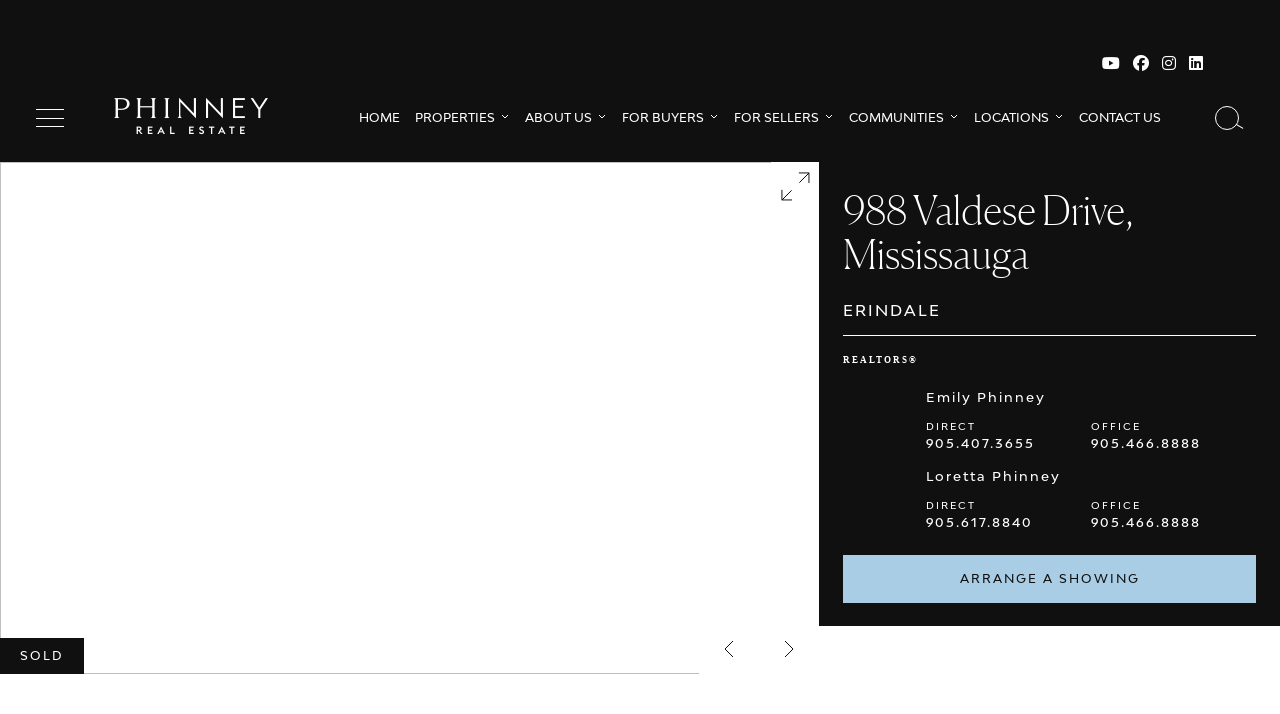

--- FILE ---
content_type: text/html; charset=UTF-8
request_url: https://phinneyrealestate.com/listing/988-valdese-drive-mississauga/
body_size: 30641
content:
<!DOCTYPE html>
<!--[if lt IE 7]>      <html class="no-js lt-ie9 lt-ie8 lt-ie7"> <![endif]-->
<!--[if IE 7]>         <html class="no-js lt-ie9 lt-ie8"> <![endif]-->
<!--[if IE 8]>         <html class="no-js lt-ie9"> <![endif]-->
<!--[if gt IE 8]><!--> <html class="no-js"> <!--<![endif]-->
    <head>
    <link rel="dns-prefetch" href="https://google-analytics.com">
    <!-- <link rel="dns-prefetch" href="https://fonts.googleapis.com"> -->
    <!-- <link rel="dns-prefetch" href="https://platform.twitter.com"> -->
        <meta charset="utf-8">
        <meta http-equiv="X-UA-Compatible" content="IE=edge,chrome=1">
        <title>988 Valdese Drive, Mississauga | Phinney Real Estate</title>
        <meta name="viewport" content="width=device-width, initial-scale=1">
        <link rel="icon" href="https://phinneyrealestate.com/wp-content/themes/Phinney/fav/favicon.ico"/>
        <meta property="og:image" content="https://phinneyrealestate.com/wp-content/themes/Phinney/public/img/phinney_og.png" />
        
        <!-- Global site tag (gtag.js) - Google Analytics -->
        <script async src="https://www.googletagmanager.com/gtag/js?id=UA-70915057-42"></script>
        <script>
          window.dataLayer = window.dataLayer || [];
          function gtag(){dataLayer.push(arguments);}
          gtag('js', new Date());

          gtag('config', 'UA-70915057-42');
        </script>

      <!-- <script async defer src="https://maps.googleapis.com/maps/api/js?key=AIzaSyD0njlxi1nGSPHxyfFrMeE6yt6C78fhpTI&callback=initMap"></script> -->
    <script src="https://maps.googleapis.com/maps/api/js?key=AIzaSyD0njlxi1nGSPHxyfFrMeE6yt6C78fhpTI"></script>

    <!-- Facebook Pixel Code -->
        <script>
        !function(f,b,e,v,n,t,s)
        {if(f.fbq)return;n=f.fbq=function(){n.callMethod?
        n.callMethod.apply(n,arguments):n.queue.push(arguments)};
        if(!f._fbq)f._fbq=n;n.push=n;n.loaded=!0;n.version='2.0';
        n.queue=[];t=b.createElement(e);t.async=!0;
        t.src=v;s=b.getElementsByTagName(e)[0];
        s.parentNode.insertBefore(t,s)}(window,document,'script',
        'https://connect.facebook.net/en_US/fbevents.js');
         fbq('init', '2136008109922256'); 
        fbq('track', 'PageView');
        </script>
    <!-- End Facebook Pixel Code -->

        <meta name='robots' content='index, follow, max-image-preview:large, max-snippet:-1, max-video-preview:-1' />
	<style>img:is([sizes="auto" i], [sizes^="auto," i]) { contain-intrinsic-size: 3000px 1500px }</style>
	
	<!-- This site is optimized with the Yoast SEO plugin v25.0 - https://yoast.com/wordpress/plugins/seo/ -->
	<link rel="canonical" href="https://phinneyrealestate.com/listing/988-valdese-drive-mississauga/" />
	<meta property="og:locale" content="en_US" />
	<meta property="og:type" content="article" />
	<meta property="og:title" content="988 Valdese Drive, Mississauga | Phinney Real Estate" />
	<meta property="og:description" content="SOLD with multiple offers! This impeccably maintained home showcases a spacious layout, highlighted by generously sized living and dining areas..." />
	<meta property="og:url" content="https://phinneyrealestate.com/listing/988-valdese-drive-mississauga/" />
	<meta property="og:site_name" content="Phinney Real Estate" />
	<meta property="article:publisher" content="https://www.facebook.com/phinneyrealestate/" />
	<meta property="article:modified_time" content="2024-05-30T14:54:42+00:00" />
	<meta property="og:image" content="https://cdn.phinneyrealestate.com/uploads/2024/03/019_988_valdese_dr-2.jpg" />
	<meta property="og:image:width" content="1024" />
	<meta property="og:image:height" content="683" />
	<meta property="og:image:type" content="image/jpeg" />
	<meta name="twitter:card" content="summary_large_image" />
	<meta name="twitter:site" content="@phinneyre" />
	<meta name="twitter:label1" content="Est. reading time" />
	<meta name="twitter:data1" content="2 minutes" />
	<script type="application/ld+json" class="yoast-schema-graph">{"@context":"https://schema.org","@graph":[{"@type":"WebPage","@id":"https://phinneyrealestate.com/listing/988-valdese-drive-mississauga/","url":"https://phinneyrealestate.com/listing/988-valdese-drive-mississauga/","name":"988 Valdese Drive, Mississauga | Phinney Real Estate","isPartOf":{"@id":"https://phinneyrealestate.com/#website"},"primaryImageOfPage":{"@id":"https://phinneyrealestate.com/listing/988-valdese-drive-mississauga/#primaryimage"},"image":{"@id":"https://phinneyrealestate.com/listing/988-valdese-drive-mississauga/#primaryimage"},"thumbnailUrl":"https://cdn.phinneyrealestate.com/uploads/2024/03/019_988_valdese_dr-2.jpg","datePublished":"2024-03-19T16:24:54+00:00","dateModified":"2024-05-30T14:54:42+00:00","breadcrumb":{"@id":"https://phinneyrealestate.com/listing/988-valdese-drive-mississauga/#breadcrumb"},"inLanguage":"en-CA","potentialAction":[{"@type":"ReadAction","target":["https://phinneyrealestate.com/listing/988-valdese-drive-mississauga/"]}]},{"@type":"ImageObject","inLanguage":"en-CA","@id":"https://phinneyrealestate.com/listing/988-valdese-drive-mississauga/#primaryimage","url":"https://cdn.phinneyrealestate.com/uploads/2024/03/019_988_valdese_dr-2.jpg","contentUrl":"https://cdn.phinneyrealestate.com/uploads/2024/03/019_988_valdese_dr-2.jpg","width":1024,"height":683},{"@type":"BreadcrumbList","@id":"https://phinneyrealestate.com/listing/988-valdese-drive-mississauga/#breadcrumb","itemListElement":[{"@type":"ListItem","position":1,"name":"Home","item":"https://phinneyrealestate.com/"},{"@type":"ListItem","position":2,"name":"988 Valdese Drive, Mississauga"}]},{"@type":"WebSite","@id":"https://phinneyrealestate.com/#website","url":"https://phinneyrealestate.com/","name":"Phinney Real Estate","description":"Expect Extraordinary!","publisher":{"@id":"https://phinneyrealestate.com/#organization"},"potentialAction":[{"@type":"SearchAction","target":{"@type":"EntryPoint","urlTemplate":"https://phinneyrealestate.com/?s={search_term_string}"},"query-input":{"@type":"PropertyValueSpecification","valueRequired":true,"valueName":"search_term_string"}}],"inLanguage":"en-CA"},{"@type":"Organization","@id":"https://phinneyrealestate.com/#organization","name":"Phinney Real Estate","url":"https://phinneyrealestate.com/","logo":{"@type":"ImageObject","inLanguage":"en-CA","@id":"https://phinneyrealestate.com/#/schema/logo/image/","url":"https://cdn.phinneyrealestate.com/uploads/2023/11/Phinney-Real-Estate-Logo-w-tagline-Alternative.png","contentUrl":"https://cdn.phinneyrealestate.com/uploads/2023/11/Phinney-Real-Estate-Logo-w-tagline-Alternative.png","width":2550,"height":2550,"caption":"Phinney Real Estate"},"image":{"@id":"https://phinneyrealestate.com/#/schema/logo/image/"},"sameAs":["https://www.facebook.com/phinneyrealestate/","https://x.com/phinneyre","https://www.instagram.com/phinneyrealestate/","https://www.linkedin.com/company/phinneyrealestate","https://www.youtube.com/user/LorettaPhinneyTeam"]}]}</script>
	<!-- / Yoast SEO plugin. -->


<link rel='dns-prefetch' href='//www.idxhome.com' />
<link rel='dns-prefetch' href='//resources.agentimage.com' />
<link rel='dns-prefetch' href='//cdn.jsdelivr.net' />
<link rel='dns-prefetch' href='//cdnjs.cloudflare.com' />
<link rel='dns-prefetch' href='//cdn.maptiler.com' />
<link rel='dns-prefetch' href='//unpkg.com' />
<style>.ai-contact-wrap input.wpcf7-submit,
			    .ai-default-cf7wrap input.wpcf7-submit,
			    .error-forms input.wpcf7-submit {
			      background: #444444 !important;
			      color: #ffffff !important;
			    }
			    
			    .ai-contact-wrap input.wpcf7-submit:hover,
			    .ai-default-cf7wrap input.wpcf7-submit:hover,
			    .error-forms input.wpcf7-submit:hover {
			      background: #444444 !important;
			      color: #ffffff !important;
			    }
					.ai-default-cf7wrap input[type="text"]:focus, 
					.ai-default-cf7wrap input[type="tel"]:focus, 
					.ai-default-cf7wrap input[type="email"]:focus,
					.ai-default-cf7wrap select:focus,
					.ai-default-cf7wrap textarea:focus,
					.error-page-content-wrapper .error-forms input[type=text]:focus, 
					.error-page-content-wrapper .error-forms input[type=email]:focus, 
					.error-page-content-wrapper .error-forms input[type=phone]:focus,
					.error-page-content-wrapper .error-forms textarea:focus{
						border-color: #66afe9;
						outline: 0;
						-webkit-box-shadow: inset 0 1px 1px #66afe9, 0 0 8px #66afe9;
						box-shadow: inset 0 0 1px #66afe9, 0 0 8px #66afe9;
					}</style><link rel='stylesheet' id='ihf-bundle-css-css' href='https://www.idxhome.com/service/resources/dist/wordpress/bundle.css?1769076552479' type='text/css' media='' />
<link rel='stylesheet' id='sbi_styles-css' href='https://phinneyrealestate.com/wp-content/plugins/instagram-feed/css/sbi-styles.min.css' type='text/css' media='all' />
<link rel='stylesheet' id='wp-block-library-css' href='https://phinneyrealestate.com/wp-includes/css/dist/block-library/style.min.css' type='text/css' media='all' />
<style id='classic-theme-styles-inline-css' type='text/css'>
/*! This file is auto-generated */
.wp-block-button__link{color:#fff;background-color:#32373c;border-radius:9999px;box-shadow:none;text-decoration:none;padding:calc(.667em + 2px) calc(1.333em + 2px);font-size:1.125em}.wp-block-file__button{background:#32373c;color:#fff;text-decoration:none}
</style>
<style id='pdfemb-pdf-embedder-viewer-style-inline-css' type='text/css'>
.wp-block-pdfemb-pdf-embedder-viewer{max-width:none}

</style>
<style id='global-styles-inline-css' type='text/css'>
:root{--wp--preset--aspect-ratio--square: 1;--wp--preset--aspect-ratio--4-3: 4/3;--wp--preset--aspect-ratio--3-4: 3/4;--wp--preset--aspect-ratio--3-2: 3/2;--wp--preset--aspect-ratio--2-3: 2/3;--wp--preset--aspect-ratio--16-9: 16/9;--wp--preset--aspect-ratio--9-16: 9/16;--wp--preset--color--black: #000000;--wp--preset--color--cyan-bluish-gray: #abb8c3;--wp--preset--color--white: #ffffff;--wp--preset--color--pale-pink: #f78da7;--wp--preset--color--vivid-red: #cf2e2e;--wp--preset--color--luminous-vivid-orange: #ff6900;--wp--preset--color--luminous-vivid-amber: #fcb900;--wp--preset--color--light-green-cyan: #7bdcb5;--wp--preset--color--vivid-green-cyan: #00d084;--wp--preset--color--pale-cyan-blue: #8ed1fc;--wp--preset--color--vivid-cyan-blue: #0693e3;--wp--preset--color--vivid-purple: #9b51e0;--wp--preset--gradient--vivid-cyan-blue-to-vivid-purple: linear-gradient(135deg,rgba(6,147,227,1) 0%,rgb(155,81,224) 100%);--wp--preset--gradient--light-green-cyan-to-vivid-green-cyan: linear-gradient(135deg,rgb(122,220,180) 0%,rgb(0,208,130) 100%);--wp--preset--gradient--luminous-vivid-amber-to-luminous-vivid-orange: linear-gradient(135deg,rgba(252,185,0,1) 0%,rgba(255,105,0,1) 100%);--wp--preset--gradient--luminous-vivid-orange-to-vivid-red: linear-gradient(135deg,rgba(255,105,0,1) 0%,rgb(207,46,46) 100%);--wp--preset--gradient--very-light-gray-to-cyan-bluish-gray: linear-gradient(135deg,rgb(238,238,238) 0%,rgb(169,184,195) 100%);--wp--preset--gradient--cool-to-warm-spectrum: linear-gradient(135deg,rgb(74,234,220) 0%,rgb(151,120,209) 20%,rgb(207,42,186) 40%,rgb(238,44,130) 60%,rgb(251,105,98) 80%,rgb(254,248,76) 100%);--wp--preset--gradient--blush-light-purple: linear-gradient(135deg,rgb(255,206,236) 0%,rgb(152,150,240) 100%);--wp--preset--gradient--blush-bordeaux: linear-gradient(135deg,rgb(254,205,165) 0%,rgb(254,45,45) 50%,rgb(107,0,62) 100%);--wp--preset--gradient--luminous-dusk: linear-gradient(135deg,rgb(255,203,112) 0%,rgb(199,81,192) 50%,rgb(65,88,208) 100%);--wp--preset--gradient--pale-ocean: linear-gradient(135deg,rgb(255,245,203) 0%,rgb(182,227,212) 50%,rgb(51,167,181) 100%);--wp--preset--gradient--electric-grass: linear-gradient(135deg,rgb(202,248,128) 0%,rgb(113,206,126) 100%);--wp--preset--gradient--midnight: linear-gradient(135deg,rgb(2,3,129) 0%,rgb(40,116,252) 100%);--wp--preset--font-size--small: 13px;--wp--preset--font-size--medium: 20px;--wp--preset--font-size--large: 36px;--wp--preset--font-size--x-large: 42px;--wp--preset--spacing--20: 0.44rem;--wp--preset--spacing--30: 0.67rem;--wp--preset--spacing--40: 1rem;--wp--preset--spacing--50: 1.5rem;--wp--preset--spacing--60: 2.25rem;--wp--preset--spacing--70: 3.38rem;--wp--preset--spacing--80: 5.06rem;--wp--preset--shadow--natural: 6px 6px 9px rgba(0, 0, 0, 0.2);--wp--preset--shadow--deep: 12px 12px 50px rgba(0, 0, 0, 0.4);--wp--preset--shadow--sharp: 6px 6px 0px rgba(0, 0, 0, 0.2);--wp--preset--shadow--outlined: 6px 6px 0px -3px rgba(255, 255, 255, 1), 6px 6px rgba(0, 0, 0, 1);--wp--preset--shadow--crisp: 6px 6px 0px rgba(0, 0, 0, 1);}:where(.is-layout-flex){gap: 0.5em;}:where(.is-layout-grid){gap: 0.5em;}body .is-layout-flex{display: flex;}.is-layout-flex{flex-wrap: wrap;align-items: center;}.is-layout-flex > :is(*, div){margin: 0;}body .is-layout-grid{display: grid;}.is-layout-grid > :is(*, div){margin: 0;}:where(.wp-block-columns.is-layout-flex){gap: 2em;}:where(.wp-block-columns.is-layout-grid){gap: 2em;}:where(.wp-block-post-template.is-layout-flex){gap: 1.25em;}:where(.wp-block-post-template.is-layout-grid){gap: 1.25em;}.has-black-color{color: var(--wp--preset--color--black) !important;}.has-cyan-bluish-gray-color{color: var(--wp--preset--color--cyan-bluish-gray) !important;}.has-white-color{color: var(--wp--preset--color--white) !important;}.has-pale-pink-color{color: var(--wp--preset--color--pale-pink) !important;}.has-vivid-red-color{color: var(--wp--preset--color--vivid-red) !important;}.has-luminous-vivid-orange-color{color: var(--wp--preset--color--luminous-vivid-orange) !important;}.has-luminous-vivid-amber-color{color: var(--wp--preset--color--luminous-vivid-amber) !important;}.has-light-green-cyan-color{color: var(--wp--preset--color--light-green-cyan) !important;}.has-vivid-green-cyan-color{color: var(--wp--preset--color--vivid-green-cyan) !important;}.has-pale-cyan-blue-color{color: var(--wp--preset--color--pale-cyan-blue) !important;}.has-vivid-cyan-blue-color{color: var(--wp--preset--color--vivid-cyan-blue) !important;}.has-vivid-purple-color{color: var(--wp--preset--color--vivid-purple) !important;}.has-black-background-color{background-color: var(--wp--preset--color--black) !important;}.has-cyan-bluish-gray-background-color{background-color: var(--wp--preset--color--cyan-bluish-gray) !important;}.has-white-background-color{background-color: var(--wp--preset--color--white) !important;}.has-pale-pink-background-color{background-color: var(--wp--preset--color--pale-pink) !important;}.has-vivid-red-background-color{background-color: var(--wp--preset--color--vivid-red) !important;}.has-luminous-vivid-orange-background-color{background-color: var(--wp--preset--color--luminous-vivid-orange) !important;}.has-luminous-vivid-amber-background-color{background-color: var(--wp--preset--color--luminous-vivid-amber) !important;}.has-light-green-cyan-background-color{background-color: var(--wp--preset--color--light-green-cyan) !important;}.has-vivid-green-cyan-background-color{background-color: var(--wp--preset--color--vivid-green-cyan) !important;}.has-pale-cyan-blue-background-color{background-color: var(--wp--preset--color--pale-cyan-blue) !important;}.has-vivid-cyan-blue-background-color{background-color: var(--wp--preset--color--vivid-cyan-blue) !important;}.has-vivid-purple-background-color{background-color: var(--wp--preset--color--vivid-purple) !important;}.has-black-border-color{border-color: var(--wp--preset--color--black) !important;}.has-cyan-bluish-gray-border-color{border-color: var(--wp--preset--color--cyan-bluish-gray) !important;}.has-white-border-color{border-color: var(--wp--preset--color--white) !important;}.has-pale-pink-border-color{border-color: var(--wp--preset--color--pale-pink) !important;}.has-vivid-red-border-color{border-color: var(--wp--preset--color--vivid-red) !important;}.has-luminous-vivid-orange-border-color{border-color: var(--wp--preset--color--luminous-vivid-orange) !important;}.has-luminous-vivid-amber-border-color{border-color: var(--wp--preset--color--luminous-vivid-amber) !important;}.has-light-green-cyan-border-color{border-color: var(--wp--preset--color--light-green-cyan) !important;}.has-vivid-green-cyan-border-color{border-color: var(--wp--preset--color--vivid-green-cyan) !important;}.has-pale-cyan-blue-border-color{border-color: var(--wp--preset--color--pale-cyan-blue) !important;}.has-vivid-cyan-blue-border-color{border-color: var(--wp--preset--color--vivid-cyan-blue) !important;}.has-vivid-purple-border-color{border-color: var(--wp--preset--color--vivid-purple) !important;}.has-vivid-cyan-blue-to-vivid-purple-gradient-background{background: var(--wp--preset--gradient--vivid-cyan-blue-to-vivid-purple) !important;}.has-light-green-cyan-to-vivid-green-cyan-gradient-background{background: var(--wp--preset--gradient--light-green-cyan-to-vivid-green-cyan) !important;}.has-luminous-vivid-amber-to-luminous-vivid-orange-gradient-background{background: var(--wp--preset--gradient--luminous-vivid-amber-to-luminous-vivid-orange) !important;}.has-luminous-vivid-orange-to-vivid-red-gradient-background{background: var(--wp--preset--gradient--luminous-vivid-orange-to-vivid-red) !important;}.has-very-light-gray-to-cyan-bluish-gray-gradient-background{background: var(--wp--preset--gradient--very-light-gray-to-cyan-bluish-gray) !important;}.has-cool-to-warm-spectrum-gradient-background{background: var(--wp--preset--gradient--cool-to-warm-spectrum) !important;}.has-blush-light-purple-gradient-background{background: var(--wp--preset--gradient--blush-light-purple) !important;}.has-blush-bordeaux-gradient-background{background: var(--wp--preset--gradient--blush-bordeaux) !important;}.has-luminous-dusk-gradient-background{background: var(--wp--preset--gradient--luminous-dusk) !important;}.has-pale-ocean-gradient-background{background: var(--wp--preset--gradient--pale-ocean) !important;}.has-electric-grass-gradient-background{background: var(--wp--preset--gradient--electric-grass) !important;}.has-midnight-gradient-background{background: var(--wp--preset--gradient--midnight) !important;}.has-small-font-size{font-size: var(--wp--preset--font-size--small) !important;}.has-medium-font-size{font-size: var(--wp--preset--font-size--medium) !important;}.has-large-font-size{font-size: var(--wp--preset--font-size--large) !important;}.has-x-large-font-size{font-size: var(--wp--preset--font-size--x-large) !important;}
:where(.wp-block-post-template.is-layout-flex){gap: 1.25em;}:where(.wp-block-post-template.is-layout-grid){gap: 1.25em;}
:where(.wp-block-columns.is-layout-flex){gap: 2em;}:where(.wp-block-columns.is-layout-grid){gap: 2em;}
:root :where(.wp-block-pullquote){font-size: 1.5em;line-height: 1.6;}
</style>
<link rel='stylesheet' id='agentimage-font-css' href='https://resources.agentimage.com/font-icons/agentimage.font.icons.css' type='text/css' media='' />
<link rel='stylesheet' id='aios-starter-theme-bootstrap-css' href='https://resources.agentimage.com/bootstrap/bootstrap.min.css' type='text/css' media='all' />
<link rel='stylesheet' id='aios-starter-theme-popup-style-css' href='https://resources.agentimage.com/libraries/css/aios-popup.min.css' type='text/css' media='all' />
<link rel='stylesheet' id='aios-initial-setup-frontend-style-css' href='https://resources.agentimage.com/libraries/css/frontend.min.css' type='text/css' media='all' />
<link rel='stylesheet' id='aios-slick-style-css' href='https://resources.agentimage.com/libraries/css/slick.min.css' type='text/css' media='all' />
<link rel='stylesheet' id='aios-bootstrap-select-css' href='https://resources.agentimage.com/libraries/css/aios-bootstrap-select.min.css' type='text/css' media='all' />
<link rel='stylesheet' id='aios-initial-setup-ihf-location-field-bleeding-css' href='https://phinneyrealestate.com/wp-content/plugins/aios-initial-setup/app/modules/ihf-fix-location-field-bleeding/css/aios-initial-setup-ihf-fix-location-field-bleeding.css' type='text/css' media='all' />
<link rel='stylesheet' id='aios-maptiler-leaflet-css' href='https://cdnjs.cloudflare.com/ajax/libs/leaflet/1.0.3/leaflet.css' type='text/css' media='all' />
<link rel='stylesheet' id='aios-maptiler-mapbox-css' href='https://cdn.maptiler.com/mapbox-gl-js/v0.53.0/mapbox-gl.css' type='text/css' media='all' />
<link rel='stylesheet' id='aios-maptiler-leaflet-fullscreen-css' href='https://resources.agentimage.com/libraries/leaflet/leaflet-fullscreen.min.css' type='text/css' media='all' />
<link rel='stylesheet' id='exsite_styles-css' href='https://phinneyrealestate.com/wp-content/themes/Phinney/public/css/main.css' type='text/css' media='all' />
<link rel='stylesheet' id='slick_styles-css' href='https://phinneyrealestate.com/wp-content/themes/Phinney/public/css/slick.css' type='text/css' media='all' />
<link rel='stylesheet' id='aios-custom-ihomefinder-overrides-css' href='https://phinneyrealestate.com/wp-content/plugins/aios-custom-ihomefinder/assets/css/ihomefinder-overrides.css' type='text/css' media='all' />
<script type="text/javascript" id="jquery-core-js-extra">
/* <![CDATA[ */
var aiosListingsVariables = {"adminUrl":"https:\/\/phinneyrealestate.com\/wp-admin\/","homeUrl":"https:\/\/phinneyrealestate.com","postTitle":"988 Valdese Drive, Mississauga","stylesheetUrl":"https:\/\/phinneyrealestate.com\/wp-content\/themes\/Phinney","themeSlug":"Phinney","noPhotoUrl":"https:\/\/phinneyrealestate.com\/wp-content\/plugins\/aios-listings\/assets\/images\/no-photo-b.png","templates":{"main-page":{"template_name":"Default","template_fullname":"default-core","template_path":"\/var\/www\/vhosts\/p\/phinneyrealestate.com\/public_html\/wp-content\/plugins\/aios-listings\/templates\/main-page\/default","template_file":"\/var\/www\/vhosts\/p\/phinneyrealestate.com\/public_html\/wp-content\/plugins\/aios-listings\/templates\/main-page\/default\/options.php","template_functions":"\/var\/www\/vhosts\/p\/phinneyrealestate.com\/public_html\/wp-content\/plugins\/aios-listings\/templates\/main-page\/default\/functions.php","template_screenshot":"https:\/\/phinneyrealestate.com\/wp-content\/plugins\/aios-listings\/templates\/main-page\/default\/screenshot.jpg","is_active":"active-template","location_name":"core","product_type":"agent-pro","available":false},"details-page":{"template_name":"Default","template_fullname":"default-core","template_path":"\/var\/www\/vhosts\/p\/phinneyrealestate.com\/public_html\/wp-content\/plugins\/aios-listings\/templates\/details-page\/default","template_file":"\/var\/www\/vhosts\/p\/phinneyrealestate.com\/public_html\/wp-content\/plugins\/aios-listings\/templates\/details-page\/default\/options.php","template_functions":"\/var\/www\/vhosts\/p\/phinneyrealestate.com\/public_html\/wp-content\/plugins\/aios-listings\/templates\/details-page\/default\/functions.php","template_screenshot":"https:\/\/phinneyrealestate.com\/wp-content\/plugins\/aios-listings\/templates\/details-page\/default\/screenshot.jpg","is_active":"active-template","location_name":"core","product_type":"agent-pro","available":false}}};
var ajax_object = {"ajax_url":"https:\/\/phinneyrealestate.com\/wp-admin\/admin-ajax.php","stylesheet_dir":"https:\/\/phinneyrealestate.com\/wp-content\/themes\/Phinney"};
var aci_helpers = {"adminUrl":"https:\/\/phinneyrealestate.com\/wp-admin\/","homeUrl":"https:\/\/phinneyrealestate.com","postTitle":"988 Valdese Drive, Mississauga","stylesheetUrl":"https:\/\/phinneyrealestate.com\/wp-content\/themes\/Phinney","version":"2.7.2","themeSlug":"Phinney","base64Image":"data:image\/png;base64,iVBORw0KGgoAAAANSUhEUgAAAAEAAAABCAQAAAC1HAwCAAAAC0lEQVR42mP8\/x8AAwMCAO+ip1sAAAAASUVORK5CYII=","noImage":"https:\/\/phinneyrealestate.com\/wp-content\/plugins\/aios-custom-ihomefinder\/assets\/images\/no-photo.png","templates":{"results":{"template_name":"Boilerplate","template_fullname":"boilerplate-active-theme","template_screenshot":"https:\/\/phinneyrealestate.com\/wp-content\/themes\/Phinney\/aios-custom-ihomefinder-templates\/results-page\/boilerplate\/screenshot.jpg"},"details":{"template_name":"Boilerplate","template_fullname":"boilerplate-active-theme","template_screenshot":"https:\/\/phinneyrealestate.com\/wp-content\/themes\/Phinney\/aios-custom-ihomefinder-templates\/details-page\/boilerplate\/screenshot.jpg"}}};
/* ]]> */
</script>
<script type="text/javascript" src="https://resources.agentimage.com/libraries/jquery/jquery-1.12.4-wp.js" id="jquery-core-js"></script>
<script type="text/javascript" src="https://resources.agentimage.com/libraries/jquery-migrate/jquery-migrate-1.4.1-wp.js" id="jquery-migrate-js"></script>
<script type="text/javascript" src="https://www.idxhome.com/service/resources/dist/wordpress/bundle.js?1769076552479" id="ihf-bundle-js-js"></script>
<script type="text/javascript" src="https://resources.agentimage.com/libraries/js/bowser-scripts.js" id="aios-starter-theme-bowser-js"></script>
<script type="text/javascript" src="https://resources.agentimage.com/libraries/js/browser-selector.min.js" id="aios-starter-theme-crossbrowserselector-js"></script>
<script type="text/javascript" src="https://resources.agentimage.com/libraries/js/placeholders.min.js" id="aios-starter-theme-placeholder-js"></script>
<script type="text/javascript" async src="https://resources.agentimage.com/libraries/js/lazysizes.min.js" id="aios-lazysizes-js"></script>
<script type="text/javascript" src="https://resources.agentimage.com/bootstrap/bootstrap.min.js" id="aios-starter-theme-bootstrap-js-js"></script>
<script type="text/javascript" src="https://resources.agentimage.com/libraries/js/jquery.nav-tab-double-tap.min.js" id="aios-nav-double-tap-js"></script>
<script type="text/javascript" src="https://resources.agentimage.com/libraries/js/aios-popup.min.js" id="aios-starter-theme-popup-js"></script>
<script type="text/javascript" src="https://resources.agentimage.com/libraries/js/aios-default-libraries.min.js" id="aios-default-functions-js"></script>
<script type="text/javascript" src="https://resources.agentimage.com/libraries/js/aios-initial-setup-frontend.min.js" id="aios-initial-setup-frontend-scripts-js"></script>
<script type="text/javascript" src="https://resources.agentimage.com/libraries/js/slick.min.js" id="aios-slick-script-js"></script>
<script type="text/javascript" src="https://resources.agentimage.com/libraries/js/aios-bootstrap-select.min.js" id="aios-bootstrap-select-js"></script>
<script type="text/javascript" id="aios-quick-search-js-js-extra">
/* <![CDATA[ */
var aios_qs_ajax = ["https:\/\/phinneyrealestate.com\/31jislt2xAmlqApY8aDhWbCzmonLuOZp"];
/* ]]> */
</script>
<script type="text/javascript" src="https://resources.agentimage.com/libraries/js/aios-quick-search.min.js" id="aios-quick-search-js-js"></script>
<script type="text/javascript" src="https://cdnjs.cloudflare.com/ajax/libs/leaflet/1.0.3/leaflet.js" id="aios-maptiler-leaflet-js"></script>
<script type="text/javascript" src="https://cdn.maptiler.com/mapbox-gl-js/v0.53.0/mapbox-gl.js" id="aios-maptiler-mapbox-js"></script>
<script type="text/javascript" src="https://cdn.maptiler.com/mapbox-gl-leaflet/latest/leaflet-mapbox-gl.js" id="aios-maptiler-leaflet-mapbox-js"></script>
<script type="text/javascript" src="https://resources.agentimage.com/libraries/leaflet/leaflet-fullscreen.min.js" id="aios-maptiler-leaflet-fullscreen-js"></script>
<script type="text/javascript" src="https://unpkg.com/leaflet-geosearch@2.2.0/dist/bundle.min.js" id="aios-leaflets-build-js"></script>
<script type="text/javascript" src="https://phinneyrealestate.com/wp-content/plugins/wp-retina-2x/app/picturefill.min.js" id="wr2x-picturefill-js-js"></script>
<script type="text/javascript" src="https://phinneyrealestate.com/wp-content/themes/Phinney/public/js/vendor/modernizr-2.6.2.min.js" id="modernizr-js"></script>
<script type="text/javascript" src="//resources.agentimage.com/libraries/js/purify.min.js" id="dompurify-js"></script>
<style>.qs-field.bootstrap-select.btn-group .dropdown-menu.inner{max-height: 300px !important;min-width: 100% !important}</style>
<style type="text/css">
/** Remove black line on safari */
.ui-datepicker.ui-widget-content{
    background-image: none !important;
}

/** Remove extra space below detail pages */
body > img[src*='//idsync.rlcdn.com'], 
body > img[src*='//di.rlcdn.com'], 
body > iframe:not(#honely-future-value-plugin-wrapper) {
    display: none;
}

/** Fixes for http://prntscr.com/jclmxj */
button[data-target="#ihf-advanced-search-regions"] {
    white-space: normal !important;
}

/** Fix sort menu overlapping with mobile header (https://prnt.sc/g0ow8u) */
.ip-container #main-wrapper {
    position:relative;
    z-index:1;
}
</style>
<meta name="cdp-version" content="1.5.0" /><!-- begin Widget Tracker Code -->
<script>
(function(w,i,d,g,e,t){w["WidgetTrackerObject"]=g;(w[g]=w[g]||function()
{(w[g].q=w[g].q||[]).push(arguments);}),(w[g].ds=1*new Date());(e="script"),
(t=d.createElement(e)),(e=d.getElementsByTagName(e)[0]);t.async=1;t.src=i;
e.parentNode.insertBefore(t,e);})
(window,"https://widgetbe.com/agent",document,"widgetTracker");
window.widgetTracker("create", "WT-MFZBDLPJ");
window.widgetTracker("send", "pageview");
</script>
<!-- end Widget Tracker Code -->
<!-- Google Tag Manager -->
<script>(function(w,d,s,l,i){w[l]=w[l]||[];w[l].push({'gtm.start':
new Date().getTime(),event:'gtm.js'});var f=d.getElementsByTagName(s)[0],
j=d.createElement(s),dl=l!='dataLayer'?'&l='+l:'';j.async=true;j.src=
'https://www.googletagmanager.com/gtm.js?id='+i+dl;f.parentNode.insertBefore(j,f);
})(window,document,'script','dataLayer','GTM-KVRMKK7B');</script>
<!-- End Google Tag Manager -->


<!-- Google Tag Manager -->
<script>(function(w,d,s,l,i){w[l]=w[l]||[];w[l].push({'gtm.start':new Date().getTime(),event:'gtm.js'});var f=d.getElementsByTagName(s)[0],j=d.createElement(s);j.async=true;j.src="https://wwgghgtw.ca.stape.io/42y7dwwgghgtw.js?"+i;f.parentNode.insertBefore(j,f);})(window,document,'script','dataLayer','i=aWQ9R1RNLU5DTDNXWDJX&aive8=jmaqii');</script>
<!-- End Google Tag Manager -->

<script id="mcjs">!function(c,h,i,m,p){m=c.createElement(h),p=c.getElementsByTagName(h)[0],m.async=1,m.src=i,p.parentNode.insertBefore(m,p)}(document,"script","https://chimpstatic.com/mcjs-connected/js/users/bc8b9035dbe28175a2c259346/6659b6722610068ea3ddc3675.js");</script><style type="text/css">

</style><style>
	.article-single__main article h3{
		font-size: 18px;
		margin: 67px 0 25px !important;
	}
	#VG_ROOT_INNER {
    display: none;
}
	.footer__bottom .col:last-child {
    display: none;
}
</style>	<style type="text/css" id="custom-highlight-color" >
		
		::-moz-selection {
			background: #ffff00;
			color: #000;
		}
		::selection {
			background: #ffff00;
			color: #000;
		}	</style>
		<style type="text/css" id="wp-custom-css">
			.agent-single__agent .content h1 {
  font-family: "Canela", serif;
  font-style: normal;
  font-weight: 300;
  font-size: 80px;
  line-height: 1;
  margin: 0;
}

@media (max-width: 1350px) {
  .agent-single__agent .content h1 {
    font-size: 60px;
  }
}

@media (max-width: 600px) {
  .agent-single__agent .content h1 {
    font-size: 42px;
  }
}

@media (max-width: 960px) {
  .agent-single__agent .content h1 br {
    display: none;
  }
}
/* hassanwsi */

@media (min-width: 1085px) {
.header-main__right ul li ul {
	width: 295px!important;}}

li#menu-item-65685 {margin-top: 20px;margin-left: 15px !important;}




.menu-item-has-children > a:after {
    content: url('data:image/svg+xml,%3Csvg%20width%3D%2210%22%20height%3D%2210%22%20viewBox%3D%220%200%20100%20100%22%20xmlns%3D%22http%3A%2F%2Fwww.w3.org%2F2000%2Fsvg%22%3E%3Cpath%20d%3D%22M%2020%2C30%20L%2050%2C60%20L%2080%2C30%22%20stroke%3D%22white%22%20stroke-width%3D%2210%22%20fill%3D%22none%22%2F%3E%3C%2Fsvg%3E');
    margin-left: 5px;
}
.menu-item-has-children > .sub-menu {
    display: none;
}

.menu-item-has-children:hover > .sub-menu {
    display: block;
}


/* --- Simple Contact Form Styles --- */




/* ===================================================================
   Contact Section Styles (Final Version)
=================================================================== */

/* --- Font Import --- */
@import url('https://fonts.googleapis.com/css2?family=Montserrat:wght@400;600;700&display=swap');

/* --- WordPress Theme Overrides --- */
.article-single__main article:has(.contact-container-wrapper) {
    max-width: none !important;
    padding-left: 0 !important;
    padding-right: 0 !important;
}

/* --- Main Layout --- */
.contact-container-wrapper {
    font-family: 'Montserrat', sans-serif;
    display: flex;
    flex-wrap: wrap; /* Allows columns to stack */
    width: 100%;
    line-height: 1.6;
    background-color: #fff;
}

/* --- Left Column: Form Section --- */
.contact-form-section {
    flex: 2; /* Takes up ~66% of the width */
    padding: 0px 60px 0px 0px;
    box-sizing: border-box;
    min-width: 320px;
}

.contact-form-section input,
.contact-form-section select,
.contact-form-section textarea {
    width: 100%;
    background-color: transparent;
    border: none;
    border-bottom: 1px solid #ccc; 
    border-radius: 0; 
    padding: 10px 0 15px 0;
    margin-bottom: 35px;
    font-size: 16px;
    font-family: 'Montserrat', sans-serif;
    color: #333;
    box-sizing: border-box;
}

.contact-form-section input:focus,
.contact-form-section select:focus,
.contact-form-section textarea:focus {
    outline: none; 
    border-bottom-color: #3b505f;
}

.contact-form-section input::placeholder,
.contact-form-section textarea::placeholder {
    color: #888;
}

/* Custom Select Arrow to match the design */
.select-wrapper {
    position: relative;
    width: 100%;
}
.contact-form-section select {
    appearance: none;
    -webkit-appearance: none;
    -moz-appearance: none;
    padding-right: 20px; 
}
.select-wrapper::after {
    content: '';
    position: absolute;
    top: 15px;
    right: 5px;
    width: 0;
    height: 0;
    border-left: 6px solid transparent;
    border-right: 6px solid transparent;
    border-top: 6px solid #555; /* Simple triangle arrow */
    pointer-events: none;
}

.contact-form-section textarea {
    height: 150px;
    resize: vertical;
}

.contact-form-section button {
    width: auto;
    padding: 15px 35px;
    background-color: #AACDE6;
    border: none;
    border-radius: 0; /* Ensure sharp corners */
    color: #3b505f;
    font-size: 14px;
    font-weight: 600;
    cursor: pointer;
    letter-spacing: 1.5px;
    text-transform: uppercase;
    transition: background-color 0.3s ease;
}

.contact-form-section button:hover {
    background-color: #a2bdd6;
}

/* --- Right Column Layout --- */
.right-column {
    min-width: 320px;
}

/* Blue Info Box */
.contact-info-section {
    background-color: #AACDE6;
    padding: 30px;
    box-sizing: border-box;
	  font-family: "BwModelica-Expanded", helvetica;
    font-style: normal;
    font-weight: 500;
    font-size: 14px;
    line-height: 17px;
    letter-spacing: 2px;
    text-transform: uppercase;
		color: #101010;
}

/* --- Styling for Phone/Fax Row --- */
.contact-details-row {
    display: flex;
    justify-content: space-between;
    margin-bottom: 30px;
}
.contact-details-row .info-block {
    flex: 1;
    margin-bottom: 0;
}
.contact-details-row .phone-number {
    padding-right: 15px;
}
.contact-details-row .fax-number {
    padding-left: 15px;
}

.info-block {
    margin-bottom: 30px;
}
.info-block:last-child {
    margin-bottom: 0;
}
.info-block .label {
    font-size: 9px;
    font-weight: 700;
    letter-spacing: 1.5px;
    margin-bottom: 8px;
    text-transform: uppercase;
}
.info-block p {
    margin: 0 !important;
}

.info-block .value a {
    color: inherit;
    text-decoration: none;
}
.address-item {
    margin-bottom: 20px;
}
.address-item:last-child {
    margin-bottom: 0;
}
.address-item p {
    margin-bottom: 4px;
	font-weight: 100;
    text-transform: uppercase;
}

.get-directions {
    color: #101010;
}

/* Follow Us Section */
.follow-us-section {
    padding: 40px 0px;
    background-color: #fff;
}
.social-links {
    display: flex;
    gap: 25px;
    margin-top: 15px;
}
.social-links a {
    color: #3b505f;
    font-size: 20px;
    text-decoration: none;
    transition: opacity 0.3s ease;
}
.social-links a:hover {
    opacity: 0.7;
}



/* .generic-page__hero, h1{
  background: transparent !important;
  padding: 0 !important;
  margin: 0 !important;
} */


.generic-page__hero {
  background: #101010;
  padding: 70px 20px;
  display: grid;          
  place-items: center;     
  text-align: center; 
}


.generic-page__hero h1,
.generic-page__hero .contact-tagline {
  margin: 0 auto;          
  text-align: center !important; 
  max-width: 800px;      
}

.generic-page__hero h1 {
  color: #fff !important;
  font-weight: 300;
	padding: 60px;
}

.generic-page__hero .contact-tagline {
  color: #fff;
  font-size: 18px;
	font-family: "BwModelica", helvetica;
    font-style: normal;
    font-weight: 500;
}



/*  Abcot Registration Form*/
.elegant-form-container {
    /* Rules to break out of the theme's container */
    width: 100vw;
    margin-left: calc(-50vw + 50%);
    background-color: #f4f4f6; /* Using the grey from your example */

    /* Padding to align the form content to the right */
    /* Format: Top, Right, Bottom, Left */
    padding: 80px 10vw 80px 30vw;
    
    /* General styles */
    box-sizing: border-box;
    font-family: system-ui, -apple-system, "Segoe UI", Roboto, "Helvetica Neue", Arial, sans-serif;
    color: #333;
}
/* Styling for the main "Register" heading */
.elegant-form-container h2 {
    font-family: 'Times New Roman', Times, serif;
    font-weight: 400;
    font-size: 3.5rem;
    text-align: left;
    margin: 0 0 15px 0;
    color: #222;
}

/* Note for required fields */
.elegant-form-container .required-note {
    font-size: 0.75rem;
    text-transform: uppercase;
    color: #555;
    margin-bottom: 25px;
    text-align: left;
}

/* Two-column grid layout for text inputs */
.elegant-form-container .form-grid {
    display: grid;
    grid-template-columns: repeat(2, 1fr);
    gap: 15px;
}

/* General styling for all text input fields */
.elegant-form-container input[type="text"],
.elegant-form-container input[type="email"],
.elegant-form-container input[type="tel"] {
    width: 100%;
    padding: 12px 15px;
    border: 1px solid #ddd;
    background-color: #ffffff;
    font-size: 0.9rem;
    border-radius: 4px;
    box-sizing: border-box;
}

/* Style for placeholder text */
.elegant-form-container input::placeholder {
    color: #888;
}

/* Container for the radio button section */
.elegant-form-container .radio-section {
    margin-top: 25px;
    text-align: left;
}

.elegant-form-container .radio-section p {
    margin-bottom: 15px;
    font-size: 0.9rem;
}

/* Flexbox for aligning radio options horizontally */
.elegant-form-container .radio-options {
    display: flex;
    gap: 25px;
    align-items: center;
    font-size: 0.9rem;
}

.elegant-form-container .radio-options label {
    display: flex;
    align-items: center;
    gap: 8px;
    cursor: pointer;
}

/* --- Custom Radio Button Styles --- */
.elegant-form-container input[type="radio"] {
    -webkit-appearance: none;
    appearance: none;
    background-color: #fff;
    margin: 0;
    width: 1.15em;
    height: 1.15em;
    border: 1px solid #ccc;
    border-radius: 50%;
    display: grid;
    place-content: center;
    cursor: pointer;
}

.elegant-form-container input[type="radio"]::before {
    content: "";
    width: 0.65em;
    height: 0.65em;
    border-radius: 50%;
    transform: scale(0);
    transition: 120ms transform ease-in-out;
    box-shadow: inset 1em 1em #333;
}

.elegant-form-container input[type="radio"]:checked::before {
    transform: scale(1);
}

/* Style for the submit button */
.elegant-form-container .submit-btn {
    background-color: #aec6e0;
    color: #ffffff;
    border: none;
    padding: 12px 40px;
    font-size: 0.9rem;
    font-weight: bold;
    letter-spacing: 1px;
    text-transform: uppercase;
    cursor: pointer;
    margin-top: 30px;
    transition: background-color 0.3s ease;
}

.elegant-form-container .submit-btn:hover {
    background-color: #9ab4d1;
}

 .article-single__form {
    display: none !important;
}



/* --- Responsive Design --- */
@media (max-width: 992px) {
    .contact-form-section,
    .right-column {
        flex: 1 1 100%; /* Make columns full width to stack */
    }
    .contact-info-section, .contact-form-section, .follow-us-section {
         padding: 20px;
    }
	
	.contact-details-row {
    flex-direction: column; /* Stack phone and fax on small screens */
}
.contact-details-row .phone-number,
.contact-details-row .fax-number {
    padding-right: 0;
    padding-left: 0;
    margin-bottom: 20px;
}
.contact-details-row .fax-number {
    margin-bottom: 0;
}
}



 *, *:before, *:after {
            box-sizing: inherit;
        }

        /* Main container for the form */
        .page-container {
            max-width: 896px; /* max-w-4xl */
            margin-left: auto;
            margin-right: auto;
            padding: 64px 24px; /* py-16 px-6 */
        }

        /* Header Section */
        .header-section {
            text-align: left;
            margin-bottom: 48px; /* mb-12 */
        }

        .header-section h1 {
            font-family: "Canela", serif;
            letter-spacing: -0.025em; /* tracking-tight */
            color: #1f2937; /* text-gray-800 */
            margin: 0;
					font-weight: normal;
					font-style: normal;
					font-size: 40px;
					line-height: 24px;
					margin-bottom: 20px;
        }

        .header-section p {
            margin-top: 16px; /* mt-4 */
            font-size: 1.125rem; /* text-lg */
            color: #4b5563; /* text-gray-600 */
        }

        /* Form styling */
        .form-group {
            margin-bottom: 24px; /* mb-6 */
        }
        
        .form-group-large-margin {
             margin-bottom: 32px; /* mb-8 */
        }

        .form-group label {
            display: block;
            font-size: 0.875rem; /* text-sm */
            font-weight: 500; /* font-medium */
            color: #4b5563; /* text-gray-600 */
            text-transform: uppercase;
            letter-spacing: 0.05em; /* tracking-widest */
            margin-bottom: 8px; /* mb-2 */
        }
        
        .input-grid {
            display: flex;
            flex-direction: column;
            gap: 40px; /* gap-6 */
        }

        input[type="text"],
        input[type="email"],
        input[type="tel"],
        select {
            width: 100%;
            padding: 12px; /* p-3 */
            border: 1px solid #d1d5db; /* border-gray-300 */
            border-radius: 6px; /* rounded-md */
            transition: border-color 0.15s ease-in-out, box-shadow 0.15s ease-in-out;
            -webkit-appearance: none; /* Removes default Safari styling */
            -moz-appearance: none; /* Removes default Firefox styling */
            appearance: none;
        }

        select {
             background-color: #fff;
             color: #6b7280; /* text-gray-500 */
             background-image: url("data:image/svg+xml;charset=UTF-8,%3csvg xmlns='http://www.w3.org/2000/svg' viewBox='0 0 20 20' fill='currentColor' aria-hidden='true'%3e%3cpath fill-rule='evenodd' d='M10 12a1 1 0 01-.707-.293l-4-4a1 1 0 011.414-1.414L10 9.586l3.293-3.293a1 1 0 111.414 1.414l-4 4A1 1 0 0110 12z' clip-rule='evenodd'/%3e%3c/svg%3e");
             background-position: right 0.75rem center;
             background-repeat: no-repeat;
             background-size: 1.5em 1.5em;
        }

        input:focus, select:focus {
            border-color: #a0aec0;
            box-shadow: 0 0 0 1px #a0aec0;
            outline: none;
        }

        .submit-btn {
            background-color: #ADD8E6;
            color: #1f2937; /* text-gray-800 */
            font-weight: 700; /* font-bold */
            padding: 12px 48px; /* py-3 px-12 */
            border: none;
            border-radius: 6px; /* rounded-md */
            cursor: pointer;
            transition: background-color 0.3s ease-in-out;
        }

        .submit-btn:hover {
            background-color: #9BCDD2;
        }

        /* Video Section */
        .video-container {
            margin-top: 64px; /* mt-16 */
            position: relative;
            width: 100%;
            padding-top: 56.25%; /* 16:9 Aspect Ratio */
            background-color: #e5e7eb; /* bg-gray-200 */
            border-radius: 8px; /* rounded-lg */
            overflow: hidden;
        }

        
        .hidden {
            display: none;
        }
        
        .border-red-500 {
            border-color: #ef4444 !important;
        }
        
        /* Responsive styles */
        @media (min-width: 768px) { /* md: breakpoint */
            .header-section h1 {
                font-size: 2.5rem; /* md:text-5xl */
            }
            .input-grid {
                flex-direction: row;
            }
            .input-grid > div {
                flex: 1;
            }
        }		</style>
		
    </head>
<body class="">
<!-- noscript Facebook Pixel Code -->
<noscript>
  <img height="1" width="1" src="https://www.facebook.com/tr?id=2136008109922256&ev=PageView&noscript=1"/>
</noscript>
<!-- End noscript Facebook Pixel Code -->
<svg xmlns="http://www.w3.org/2000/svg" xmlns:xlink="http://www.w3.org/1999/xlink" style="display: none"><defs><path id="a" d="M14.732 14.91V.005H0V14.91z"/><clippath id="a"><path fill="#fff" d="M0 0h22.876v31H0z"/></clippath></defs><symbol id="arrow-down" viewbox="0 0 12 8"><path d="M1.371 1l5 6 5-6" stroke="#fff"/></symbol><symbol id="arrow-right" viewbox="0 0 37 25"><path fill="#fff" d="M0 12h36v1H0z"/><path d="M24 24l12-11.5L24 1" stroke="#fff"/></symbol><symbol id="chev-down" viewbox="0 0 19 11"><path d="M18 1l-8.5 9L1 1"/></symbol><symbol id="chev-left" viewbox="0 0 10 18"><path d="M9 1L1 9l8 8"/></symbol><symbol id="chev-right" viewbox="0 0 10 18"><path d="M1 17l8-8-8-8"/></symbol><symbol id="close" viewbox="0 0 24 24"><path d="M23 1L1 23M23 23L1 1"/></symbol><symbol id="download" viewbox="0 0 15 17"><path d="M6.97 11.53a.75.75 0 0 0 1.06 0l4.773-4.773a.75.75 0 1 0-1.06-1.06L7.5 9.939 3.257 5.697a.75.75 0 0 0-1.06 1.06L6.97 11.53zM6.75 0v11h1.5V0h-1.5z" fill="#101010"/><rect y="15" width="15" height="1.5" rx=".75" fill="#101010"/></symbol><symbol id="expand" viewbox="0 0 39 39"><path d="M34 6L24 16M6 34l10-10" stroke="#000" stroke-linejoin="round"/><path d="M6.09 23.464V33.82h10.358M33.821 16.448V6.091H23.464" stroke="#101010"/></symbol><symbol id="fb" viewbox="0 0 10 20"><path d="M2.5 6.667H0V10h2.5v10h4.167V10h3L10 6.667H6.667V5.25c0-.75.166-1.083.916-1.083H10V0H6.833C3.833 0 2.5 1.333 2.5 3.833v2.834z" fill="#101010"/></symbol><symbol id="ig" viewbox="0 0 17 17"><g fill-rule="evenodd"><path d="M8.5 0C6.192 0 5.902.01 4.995.051c-.904.041-1.522.185-2.063.395a4.166 4.166 0 0 0-1.505.98 4.166 4.166 0 0 0-.98 1.506c-.21.54-.355 1.159-.396 2.063C.01 5.902 0 6.192 0 8.5s.01 2.598.051 3.505c.041.904.185 1.522.395 2.063.217.559.508 1.033.98 1.505.473.473.947.764 1.506.98.54.21 1.159.355 2.063.396.907.041 1.197.051 3.505.051s2.598-.01 3.505-.051c.904-.041 1.522-.185 2.063-.395a4.167 4.167 0 0 0 1.505-.98c.473-.473.764-.947.98-1.506.21-.54.355-1.159.396-2.063.041-.907.051-1.197.051-3.505s-.01-2.598-.051-3.505c-.041-.904-.185-1.522-.395-2.063a4.167 4.167 0 0 0-.98-1.505 4.166 4.166 0 0 0-1.506-.98c-.54-.21-1.159-.355-2.063-.396C11.098.01 10.808 0 8.5 0m0 1.532c2.27 0 2.538.008 3.435.05.828.037 1.279.175 1.578.292.397.154.68.338.977.636.298.297.482.58.636.977.117.3.255.75.293 1.578.04.897.05 1.165.05 3.435s-.01 2.538-.05 3.435c-.038.828-.176 1.279-.293 1.578-.154.397-.338.68-.636.977-.297.298-.58.482-.977.636-.3.117-.75.255-1.578.293-.896.04-1.165.05-3.435.05s-2.539-.01-3.435-.05c-.828-.038-1.279-.176-1.578-.293a2.633 2.633 0 0 1-.977-.636 2.634 2.634 0 0 1-.636-.977c-.117-.3-.255-.75-.293-1.578-.04-.897-.05-1.165-.05-3.435s.01-2.538.05-3.435c.038-.828.176-1.279.293-1.578.154-.397.338-.68.636-.977.297-.298.58-.482.977-.636.3-.117.75-.255 1.578-.293.897-.04 1.165-.05 3.435-.05"/><path d="M8.028 11.731a2.759 2.759 0 1 1 0-5.518 2.759 2.759 0 0 1 0 5.518m0-7.009a4.25 4.25 0 1 0 0 8.5 4.25 4.25 0 0 0 0-8.5M13.222 3.778a.944.944 0 1 1-1.889 0 .944.944 0 0 1 1.89 0"/></g></symbol><symbol id="in" viewbox="0 0 16 16"><path d="M13.631 13.635h-2.369V9.922c0-.885-.018-2.025-1.235-2.025-1.235 0-1.424.964-1.424 1.96v3.778H6.234V6H8.51v1.04h.03c.319-.6 1.092-1.233 2.247-1.233 2.401 0 2.845 1.58 2.845 3.637v4.19zM3.558 4.955A1.375 1.375 0 0 1 2.183 3.58a1.376 1.376 0 1 1 1.375 1.377zm1.188 8.68H2.37V6h2.376v7.635zM14.816 0H1.182C.528 0 0 .516 0 1.153v13.694C0 15.485.528 16 1.18 16h13.635c.652 0 1.185-.515 1.185-1.153V1.153C16 .516 15.467 0 14.815 0h.002z"/></symbol><symbol id="instagram" viewbox="0 0 15 15"><title>Page 1</title><g fill="none" fill-rule="evenodd"><g transform="translate(0 .025)"><mask id="b" fill="#fff"><use xlink:href="#a"/></mask><path d="M7.366.005c-2 0-2.251.008-3.037.045-.784.036-1.32.162-1.788.346-.484.19-.895.445-1.305.86-.41.414-.661.83-.85 1.32C.206 3.05.08 3.59.045 4.385.008 5.18 0 5.433 0 7.458c0 2.024.008 2.277.044 3.072.036.794.16 1.335.343 1.81.188.49.44.905.85 1.32.409.414.82.669 1.304.86.469.183 1.004.31 1.788.346.786.036 1.036.044 3.037.044 2 0 2.251-.008 3.037-.044.784-.037 1.32-.163 1.788-.347.484-.19.895-.445 1.305-.86.41-.414.66-.83.85-1.32.181-.474.306-1.015.341-1.809.036-.795.045-1.048.045-3.072 0-2.025-.009-2.278-.045-3.073-.035-.794-.16-1.335-.342-1.81a3.658 3.658 0 0 0-.85-1.32c-.409-.414-.82-.669-1.304-.859-.469-.184-1.004-.31-1.788-.346C9.617.013 9.366.005 7.366.005m0 1.343c1.967 0 2.2.007 2.976.043.719.033 1.109.155 1.368.257.344.135.59.296.847.557.258.26.417.51.551.857.1.263.22.657.254 1.384.035.786.043 1.022.043 3.012s-.008 2.225-.043 3.011c-.033.727-.153 1.121-.254 1.384a2.313 2.313 0 0 1-.55.857 2.28 2.28 0 0 1-.848.557c-.26.103-.65.224-1.368.257-.776.036-1.01.044-2.976.044-1.967 0-2.2-.008-2.977-.044-.718-.033-1.108-.154-1.367-.257a2.28 2.28 0 0 1-.847-.557 2.312 2.312 0 0 1-.551-.857c-.101-.263-.221-.657-.254-1.384-.035-.786-.043-1.021-.043-3.011 0-1.99.008-2.226.043-3.012.033-.727.153-1.121.254-1.384.133-.348.293-.596.55-.857a2.28 2.28 0 0 1 .848-.557c.26-.102.65-.224 1.367-.257.777-.036 1.01-.043 2.977-.043" fill="#000" mask="url(#b)"/></g><path d="M7.366 9.967c-1.356 0-2.455-1.113-2.455-2.485 0-1.372 1.099-2.484 2.455-2.484S9.82 6.11 9.82 7.482c0 1.372-1.1 2.485-2.455 2.485m0-6.312c-2.09 0-3.783 1.714-3.783 3.827 0 2.114 1.694 3.828 3.783 3.828s3.782-1.714 3.782-3.828c0-2.113-1.693-3.827-3.782-3.827M12.182 3.504a.89.89 0 0 1-.884.894.89.89 0 0 1-.884-.894.89.89 0 0 1 .884-.894c.488 0 .884.4.884.894" fill="#000"/></g></symbol><symbol id="letter-alt" viewbox="0 0 25 20"><g stroke="#C7C7C7" stroke-width=".8" fill="none" fill-rule="evenodd"><path d="M1.26 19.481h23.242V8.842H1.26z"/><path fill="#F6F6F6" d="M1.26 8.843l11.556-7.67 11.577 7.67-11.555 7.669L1.26 8.842"/><path d="M14.985 5.47a3.03 3.03 0 0 0-2.288 1.046 3.03 3.03 0 0 0-2.286-1.045c-1.36 0-2.737.931-2.737 2.712 0 2.514 4.61 5.312 4.807 5.43l.217.13.216-.13c.197-.118 4.807-2.916 4.807-5.43 0-1.78-1.377-2.712-2.736-2.712z"/></g></symbol><symbol id="letter" viewbox="0 0 28 23"><g stroke="#B6B6B6" fill="none" fill-rule="evenodd"><path d="M1.293 22.4H27.44V10.08H1.293z"/><path fill="#161411" d="M1.293 10.08l13-8.879 13.024 8.88-13 8.88-13.024-8.88"/><path d="M16.733 6.176c-.994 0-1.925.446-2.573 1.211a3.369 3.369 0 0 0-2.573-1.21c-1.53 0-3.078 1.078-3.078 3.14 0 2.911 5.186 6.15 5.407 6.287l.244.15.244-.15c.22-.136 5.407-3.376 5.407-6.287 0-2.062-1.549-3.14-3.078-3.14z"/></g></symbol><symbol id="link" viewbox="0 0 16 16"><path d="M3.799 16C1.7 15.998-.001 14.422 0 12.478c0-.932.4-1.825 1.111-2.484l3.454-3.201a3.946 3.946 0 0 1 2.688-1.031c.727 0 1.438.193 2.05.556.232.136.445.295.639.475a.96.96 0 0 1 .314.774.973.973 0 0 1-.314.639 1.178 1.178 0 0 1-1.526 0 1.724 1.724 0 0 0-2.303 0l-3.468 3.208c-.637.59-.637 1.545 0 2.135s1.669.59 2.306 0L7 11.647a.292.292 0 0 1 .296-.056 4.866 4.866 0 0 0 1.739.312h.107c.15-.001.273.111.273.25a.243.243 0 0 1-.08.18l-2.851 2.641A3.934 3.934 0 0 1 3.799 16"/><path d="M8.742 10.285H8.535a3.459 3.459 0 0 1-.734-.097l-.161-.042a2.307 2.307 0 0 1-.174-.053c-.057-.021-.117-.038-.174-.061-.057-.022-.114-.042-.171-.067a3.804 3.804 0 0 1-1.089-.707.972.972 0 0 1-.316-.779.978.978 0 0 1 .316-.646 1.18 1.18 0 0 1 1.529 0c.638.591 1.67.591 2.308 0l.893-.823.021-.023 2.553-2.367a1.441 1.441 0 0 0 0-2.145 1.726 1.726 0 0 0-2.311 0l-2.048 1.9a.288.288 0 0 1-.297.056 4.873 4.873 0 0 0-1.739-.316H6.84a.275.275 0 0 1-.256-.154.24.24 0 0 1 .058-.278l2.854-2.647c1.488-1.381 3.9-1.381 5.389 0 1.487 1.381 1.487 3.621 0 5.001L11.42 9.252a3.89 3.89 0 0 1-1.766.93h-.03l-.157.031-.088.015-.188.025h-.092c-.07 0-.134.013-.192.015l-.165.017z"/></symbol><symbol id="location-pin" viewbox="0 0 14 17"><title>Group 7</title><g stroke="#000" stroke-width="1.155" fill="none" fill-rule="evenodd"><path d="M7 16s-6-5.39-6-9.267C1 3.572 3.692 1 7 1s6 2.572 6 5.733C13 10.554 7 16 7 16z"/><path d="M9.4 6.77c0 1.274-1.075 2.307-2.4 2.307S4.6 8.044 4.6 6.769c0-1.274 1.075-2.307 2.4-2.307s2.4 1.033 2.4 2.307z"/></g></symbol><symbol id="logo-icon" viewbox="0 0 23 31"><g clip-path="url(#a)"><path d="M12.56 4.386H5.082v22.826c0 2.293-.498 3.24-1.993 3.638v.2h6.928l.05-.2c-1.496-.448-1.994-1.395-1.994-3.638v-7.177h4.336c6.38 0 10.516-3.24 10.516-8.173-.05-4.785-3.788-7.476-10.367-7.476zm-.35 14.154H8.074V5.88h4.186c4.785 0 7.327 2.094 7.327 6.081 0 4.137-2.741 6.58-7.377 6.58z"/><path d="M0 27.71V0h7.476c3.04 0 6.13.847 7.575 2.492 0 0-.947-.1-3.488-.15-1.844-.05-8.772 0-8.772 0V24.521c0 .897-.299 3.19-1.894 3.19H0z"/></g></symbol><symbol id="logo-wordmark" viewbox="0 0 1676 233"><path d="M80.79 3.25H.2L0 4.75c12.65 3.53 16.92 11.35 16.92 31v161.57c0 19.64-4.27 27.46-16.92 31l.2 1.5h58.94l.22-1.5c-12.67-3.91-16.94-11.73-16.94-31v-60.76h36.79c54.36 0 89.49-27.37 89.49-69.73 0-40.41-32.03-63.58-87.91-63.58zm-3.2 120.78H42.42V16.11h35.82c40.8 0 62.37 17.87 62.37 51.69 0 35.2-23.56 56.23-63.02 56.23zM458.34 4.75l-.22-1.5h-58.61l-.2 1.5c13.44 3.75 16.92 12.12 16.92 40.71v49.8H284.04v-49.8c0-27.93 3.57-36.68 16.61-40.71l-.22-1.5h-58.64l-.2 1.5c13.44 3.75 16.92 12.12 16.92 40.71V187.6c0 28.59-3.48 37-16.92 40.71l.2 1.5h58.61l.22-1.5c-13-4-16.61-12.78-16.61-40.71v-78.83h132.22v78.83c0 28.59-3.48 37-16.92 40.71l.2 1.5h58.61l.22-1.5c-13-4-16.62-12.78-16.62-40.71V45.46c0-27.93 3.58-36.68 16.62-40.71zM604.13 228.31c-13.05-4-16.62-12.78-16.62-40.71V45.46c0-27.93 3.57-36.68 16.62-40.71l-.23-1.5h-58.6l-.21 1.5c13.45 3.75 16.93 12.12 16.93 40.71V187.6c0 28.59-3.48 37-16.93 40.71l.21 1.5h58.6l.23-1.5zM1295.61 229.8h128.56v-21.24H1317.8v-95.64h87.08V91.37h-87.08V24.48h106.37V3.25h-128.56V229.8zM1675.58 3.25l-25.98.36-68.02 108.62-68.65-108.98h-25.34l82.9 130.17v96.38h22.2l-.12-95.97 83.01-130.58zM1162.76 177.35L1001.14 0v229.39h22.16V55.34l161.62 177.3V3.24h-22.16v174.11zM721.66 187.6l-.3-141.43 10 10.64L891.6 232.64V3.24h-22.19v174.11L707.79 0v187.6c0 26.05-4.13 35.95-17 40.73l.26 1.48h47.27l.29-1.47c-12.5-5.08-16.95-15.74-16.95-40.74z" fill="#000"/></symbol><symbol id="logo_exsite" viewbox="0 0 225.766 69.666"><path d="M101.17 19.589H90.14l-8.02 12.378-7.95-12.378H62.685L76.32 39.23 61.44 60.833h11.24l9.282-14.192L91.1 60.833h11.55L87.7 39.14zM225.77 40.541c0-5.857-1.697-11.1-5.787-15.422-4.01-4.088-9.717-6.635-15.426-6.635-12.266 0-21.443 9.796-21.443 21.986 0 12.11 9.639 21.519 21.674 21.519 8.561 0 16.197-5.324 19.441-13.19h-9.799c-2.314 3.395-5.861 4.936-9.951 4.936-5.861 0-11.1-4.163-12.34-9.873h33.32l.309-3.321m-33.709-3.931c1.158-5.398 6.475-9.717 12.04-9.717 6.09 0 11.336 3.779 12.955 9.717h-24.992M140.25 19.45v41.525h10.38l-.01-41.517zM174.44 7.116h-10.33v12.159h-7.35v8.398h1.98v.011h.49l.31.013h4.52V45.37h.01v15.463h10.39l-.01-33.14 7.56-.007v-8.415h-7.57z"/><path d="M130.13 39.515a16.755 16.755 0 0 0-4.219-2.236 37.075 37.075 0 0 0-4.599-1.351c-2.869-.675-5.05-1.335-6.54-1.982-1.491-.646-2.236-1.758-2.236-3.333 0-1.575.675-2.701 2.025-3.375s2.84-1.012 4.473-1.012c1.856 0 3.571.436 5.147 1.308 1.574.873 2.812 1.898 3.712 3.08l5.549-4.913c-1.632-2.08-2.829-3.514-5.591-5.103-2.567-1.478-5.64-1.966-8.564-1.966-2.025 0-3.995.253-5.907.759-1.913.506-3.628 1.28-5.147 2.321a11.955 11.955 0 0 0-3.671 4.01c-.928 1.632-1.392 3.573-1.392 5.823 0 1.913.337 3.516 1.013 4.809a9.743 9.743 0 0 0 2.7 3.249c1.125.873 2.405 1.575 3.839 2.109 1.435.535 2.912.971 4.43 1.308 3.093.732 5.413 1.464 6.962 2.194 1.546.731 2.32 1.94 2.32 3.628 0 .901-.198 1.66-.591 2.279a4.382 4.382 0 0 1-1.562 1.477 7.607 7.607 0 0 1-2.109.802c-.759.168-1.505.253-2.236.253-2.193 0-4.191-.478-5.991-1.435-1.801-.956-3.263-2.165-4.388-3.628l-5.872 5.252c1.764 2.579 4.529 5.099 7.512 6.251 2.981 1.152 5.165 1.407 8.316 1.407 2.194 0 4.317-.24 6.371-.717 2.054-.478 3.853-1.252 5.4-2.321 1.547-1.067 2.785-2.46 3.713-4.177.929-1.715 1.393-3.811 1.393-6.286 0-1.969-.395-3.642-1.181-5.02a10.99 10.99 0 0 0-3.079-3.461"/><circle cx="145.44" cy="6.236" r="6.236"/><path d="M32.936 26.15c-5.56-.001-10.885 4.32-12.04 9.723l25 .007c-1.622-5.941-6.869-9.728-12.961-9.73"/><path d="M33.3 9.204C16.604 9.199 3.06 22.729 3.06 39.424a30.116 30.116 0 0 0 3.431 13.97L.551 63.836S-.59 65.79.406 66.987c1.01 1.213 3.01.45 3.01.45l11.767-3.838c5.05 3.788 11.3 6.06 18.1 6.06 16.696.004 30.23-13.525 30.24-30.22.006-16.698-13.526-30.23-30.22-30.24m21 33.927l-33.34-.01c1.233 5.713 6.478 9.884 12.346 9.886 4.089 0 7.64-1.545 9.957-4.938l9.799.002c-3.243 7.873-10.885 13.194-19.45 13.192-12.04-.003-21.683-9.422-21.68-21.538.003-12.191 9.189-21.991 21.461-21.987 5.71.001 11.421 2.548 15.431 6.636 4.09 4.327 5.787 9.578 5.785 15.44l-.312 3.317"/></symbol><symbol id="madebyarticle" viewbox="0 0 162 9"><path d="M8.444 8.84H7.39V1.519l-2.732 7.2h-.87L1.055 1.457V8.84H0V.159h1.59l2.657 7.065L6.892.16h1.552V8.84zM21.468 8.84h-1.143l-.72-2.056H15.78l-.708 2.057h-1.118L17.06.159h1.291l3.117 8.682zm-2.224-3.085L17.68 1.25l-1.553 4.506h3.117zM33.485 4.494c0 1.608-.377 2.767-1.13 3.478-.613.58-1.383.869-2.31.869h-3.068V.159h3.068c.919 0 1.689.294 2.31.881.753.703 1.13 1.854 1.13 3.454zm-1.118 0c0-.596-.048-1.12-.143-1.574a2.273 2.273 0 0 0-.615-1.157c-.406-.4-.927-.6-1.565-.6h-1.962v6.674h1.962c.638 0 1.16-.2 1.565-.6.505-.506.758-1.42.758-2.743zM45.317 8.84H39.43V.16h5.887v1.004h-4.781v2.645h4.197v1.028h-4.197v3h4.78v1.005zM65.174 6.416c0 .62-.224 1.164-.67 1.629-.497.53-1.234.796-2.21.796H58.74V.159h3.515c.943 0 1.66.265 2.148.796.38.416.571.898.571 1.445 0 .432-.111.826-.335 1.181a1.752 1.752 0 0 1-.931.741c.447.147.802.417 1.068.808.264.392.397.82.397 1.286zm-1.329-3.93c0-.433-.153-.768-.46-1.005-.306-.236-.682-.355-1.13-.355h-2.433v2.73h2.471c.48 0 .859-.111 1.136-.336.277-.224.416-.57.416-1.035zm.199 3.857c0-.466-.166-.837-.497-1.115-.331-.277-.74-.416-1.23-.416h-2.495v3.024h2.471c.513 0 .933-.126 1.26-.38.327-.252.491-.624.491-1.113zM76.835.159l-2.956 5.155v3.527h-1.118V5.314L69.806.16h1.242l2.31 4.126L75.654.16h1.18zM96.059 8.84h-1.677l-.571-1.665h-3.502l-.571 1.666h-1.614L91.216.159h1.75L96.06 8.84zm-2.745-3.085L92.06 2.094l-1.255 3.661h2.51zM108.063 8.84h-1.739l-1.465-3.28h-1.95v3.28h-1.615V.16h3.714c.993 0 1.751.259 2.272.777.522.519.783 1.157.783 1.917 0 .571-.147 1.075-.441 1.512a2.365 2.365 0 0 1-1.174.924l1.615 3.552zm-1.603-5.987c0-.368-.132-.678-.397-.93-.265-.254-.617-.38-1.056-.38h-2.111v2.595h2.136c.455 0 .807-.112 1.055-.336.249-.224.373-.54.373-.95zM119.755 1.628h-2.608v7.213h-1.602V1.628h-2.607V.158h6.817v1.47zM126.646 8.84h-1.627V.16h1.627V8.84zM139.282 6.074c-.083.783-.365 1.416-.845 1.898-.678.685-1.518 1.028-2.52 1.028-1.011 0-1.842-.322-2.496-.967a3.182 3.182 0 0 1-.876-1.476c-.145-.55-.217-1.234-.217-2.05 0-.817.072-1.5.217-2.052a3.183 3.183 0 0 1 .876-1.475c.662-.653 1.494-.98 2.496-.98 1.018 0 1.858.335 2.52 1.004.48.482.762 1.11.845 1.886h-1.639a1.672 1.672 0 0 0-.398-.919c-.289-.359-.732-.538-1.329-.538a1.79 1.79 0 0 0-1.353.575c-.191.196-.334.458-.428.784-.096.327-.15.6-.162.82-.012.22-.019.519-.019.894 0 .376.007.674.019.894.013.22.066.494.162.82.094.327.237.588.428.784a1.79 1.79 0 0 0 1.353.576c.588 0 1.031-.184 1.329-.551.232-.277.364-.596.398-.955h1.639zM150.447 8.84h-5.687V.16h1.602v7.188h4.085V8.84zM162 8.84h-6.271V.16H162v1.433h-4.669v2.02h4.11v1.42h-4.11v2.376H162v1.433z" fill="#101010"/></symbol><symbol id="pi" viewbox="0 0 13 16"><path d="M5.344 10.582c-.44 2.203-.975 4.315-2.563 5.418-.49-3.33.72-5.83 1.282-8.484-.958-1.544.115-4.65 2.135-3.885 2.485.942-2.153 5.739.96 6.338 3.251.625 4.579-5.4 2.563-7.36-2.912-2.83-8.478-.064-7.793 3.987.166.99 1.235 1.29.427 2.657C.49 8.858-.065 7.45.006 5.573.121 2.502 2.889.351 5.664.053c3.51-.375 6.805 1.235 7.26 4.396.512 3.569-1.585 7.434-5.338 7.155-1.018-.075-1.445-.558-2.242-1.022"/></symbol><symbol id="pinterest" viewbox="0 0 13 16"><title>Page 1</title><path d="M5.46 10.582c-.392 2.203-.87 4.315-2.285 5.418-.437-3.33.642-5.83 1.142-8.484-.853-1.544.103-4.65 1.904-3.885 2.216.942-1.92 5.739.857 6.338 2.898.625 4.082-5.4 2.284-7.36-2.596-2.83-7.559-.064-6.948 3.987.148.99 1.1 1.29.38 2.657C1.132 8.858.636 7.45.7 5.573.803 2.502 3.27.351 5.745.053c3.13-.375 6.067 1.235 6.473 4.396.457 3.569-1.412 7.434-4.76 7.155-.907-.075-1.288-.558-1.998-1.022" fill="#000" fill-rule="evenodd"/></symbol><symbol id="plus" viewbox="0 0 12 11"><g stroke-width=".9" fill="none" fill-rule="evenodd" stroke-linecap="square"><path d="M6.455 9.735V1.248M10.722 5.5h-9.46"/></g></symbol><symbol id="quote-mark" viewbox="0 0 50 48"><path d="M11.38 26.688c-3.358 0-6.156 1.344-8.022 3.84.56-11.136 6.53-22.272 14.926-28.416L16.79 0C6.716 6.336 0 19.584 0 33.024 0 42.816 4.291 48 10.634 48c6.157 0 10.261-4.224 10.261-10.56 0-6.528-3.917-10.752-9.514-10.752zm29.105 0c-3.358 0-6.157 1.344-8.022 3.84.56-11.136 6.53-22.272 14.739-28.416L45.896 0C35.82 6.336 29.104 19.584 29.104 33.024c0 9.792 4.29 14.976 10.634 14.976C45.896 48 50 43.776 50 37.44c0-6.528-3.918-10.752-9.515-10.752z" fill="#AACDE6"/></symbol><symbol id="quote" viewbox="0 0 79 73"><path d="M34.364 2.34L32.324.3C10.904 18.32.364 35.32.364 51.64c0 7.82 3.74 14.62 11.9 20.4l17.34-13.94v-.68c-8.84-7.48-12.92-14.28-12.92-20.4 0-9.52 5.78-21.08 17.68-34.68zm44.2 0L76.524.3c-21.42 18.02-31.96 35.02-31.96 51.34 0 7.82 3.74 14.62 11.9 20.4l17.34-13.94v-.68c-8.84-7.48-12.92-14.28-12.92-20.4 0-9.52 5.78-21.08 17.68-34.68z" fill="#AACDE6"/></symbol><symbol id="search" viewbox="0 0 29 24"><circle cx="12" cy="12" r="11.5" stroke="#fff"/><path fill="#fff" d="M21.5 18l6.928 4-.5.866-6.928-4z"/></symbol><symbol id="sort" viewbox="0 0 66.8 59.7"><style>.st0,.st1{fill:#fff}.st1{fill-rule:evenodd;clip-rule:evenodd}</style><path class="st0" d="M35.6 15.3h-33c-1.5 0-2.6-1.2-2.6-2.6S1.2 10 2.6 10h33c1.5 0 2.6 1.2 2.6 2.6s-1.1 2.7-2.6 2.7zM24.2 30.1H2.6C1.2 30.1 0 29 0 27.5s1.2-2.6 2.6-2.6h21.5c1.5 0 2.6 1.2 2.6 2.6s-1.1 2.6-2.5 2.6zM17.6 45h-15C1.2 45 0 43.8 0 42.4s1.2-2.6 2.6-2.6h15c1.5 0 2.6 1.2 2.6 2.6S19.1 45 17.6 45z"/><path class="st1" d="M45.1 48.7V2.9C45.1 1.3 46.4 0 48 0c1.6 0 2.9 1.2 2.9 2.9v45.8L62 37.6c1.1-1.1 2.9-1.1 4 0s1.1 2.9 0 4L47.9 59.7l-4.1-4.1-14-14c-1.1-1.1-1.1-2.9 0-4s2.9-1.1 4 0l11.3 11.1z"/></symbol><symbol id="tw" viewbox="0 0 25 20"><path d="M7.862 20c9.435 0 14.594-7.694 14.594-14.365 0-.219-.005-.436-.015-.653A10.348 10.348 0 0 0 25 2.368c-.919.402-1.908.672-2.945.794A5.083 5.083 0 0 0 24.31.37c-.991.579-2.089 1-3.257 1.226A5.164 5.164 0 0 0 17.31 0c-2.833 0-5.13 2.261-5.13 5.048 0 .397.045.782.133 1.152A14.64 14.64 0 0 1 1.74.925a4.97 4.97 0 0 0-.695 2.537c0 1.752.906 3.298 2.283 4.203a5.154 5.154 0 0 1-2.323-.632c-.002.021-.002.043-.002.065 0 2.445 1.769 4.487 4.115 4.95a5.21 5.21 0 0 1-2.316.086c.653 2.006 2.547 3.466 4.792 3.507a10.396 10.396 0 0 1-6.37 2.161c-.414 0-.823-.023-1.224-.07A14.689 14.689 0 0 0 7.862 20z" fill="#101010"/></symbol><symbol id="twitter" viewbox="0 0 16 13"><title>Fill 5 Copy 2</title><path d="M13.596 3.641l-.041.396a9.646 9.646 0 0 1-1.844 4.751 8.636 8.636 0 0 1-1.83 1.844c-.69.506-1.493.897-2.413 1.172a6.977 6.977 0 0 1-2.902.213c-1.585-.17-2.985-.79-4.2-1.86.196.056.42.097.672.124 1.322.141 2.543-.177 3.663-.95a2.75 2.75 0 0 1-1.588-.797 3.069 3.069 0 0 1-.849-1.641c.197.043.374.074.532.091.252.027.507.02.766-.023a2.815 2.815 0 0 1-1.526-1.243c-.373-.608-.519-1.292-.44-2.05.376.249.793.426 1.253.5a3.16 3.16 0 0 1-.815-1.203 3.236 3.236 0 0 1-.19-1.536C1.9.878 2.083.374 2.396-.08a8.5 8.5 0 0 0 2.344 2.567 7.31 7.31 0 0 0 3.176 1.297 3.306 3.306 0 0 1-.006-.715c.09-.861.442-1.562 1.06-2.1.618-.537 1.316-.771 2.094-.7.828.09 1.487.49 1.976 1.205a5.233 5.233 0 0 0 1.872-.567 3.003 3.003 0 0 1-1.421 1.59 5.582 5.582 0 0 0 1.686-.307 6.416 6.416 0 0 1-1.582 1.451z" fill="#000" fill-rule="evenodd"/></symbol><symbol id="twx" viewbox="0 0 220 200"><path d="M173.263 0h33.735l-73.701 84.718L220 200h-67.888L98.94 130.082 38.1 200H4.343l78.83-90.615L0 0h69.611l48.063 63.908L173.263 0zm-11.84 179.692h18.693L59.454 19.241h-20.06l122.029 160.451z"/></symbol><symbol id="vendor-category" viewbox="0 0 21 13"><title>Group 5</title><g stroke="#000" stroke-width=".81" fill="none" fill-rule="evenodd" stroke-linecap="square"><path d="M.417 1.3h19.329M.417 6.5h13.437M.417 11.7h6.718"/></g></symbol><symbol id="wedluxe-logo" viewbox="0 0 227.402 37.057"><path d="M38.933 29.74h.193c1.299-4.428 5.727-18.382 7.411-24.542.481-1.78.531-2.455.531-3.081 0-.866-.531-1.443-2.744-1.443-.241 0-.434-.145-.434-.338 0-.24.24-.336.819-.336 2.454 0 4.475.145 4.909.145.336 0 2.406-.145 3.897-.145.432 0 .675.096.675.29 0 .239-.146.384-.435.384-.191 0-1.105.048-1.637.241-1.443.529-2.214 2.551-3.127 5.198-2.118 6.111-6.978 21.417-8.855 26.805-1.251 3.561-1.492 4.139-2.023 4.139-.479 0-.768-.627-1.442-2.503L27.239 7.797h-.097c-1.731 4.62-8.326 22.234-10.058 26.706-.769 2.024-1.011 2.554-1.586 2.554-.482 0-.723-.529-1.686-3.803L5.247 4.716C4.477 2.167 3.851 1.444 2.6.963 1.974.722.771.674.434.674.193.674 0 .627 0 .336 0 .096.29 0 .771 0 3.272 0 5.92.145 6.449.145 6.883.145 8.999 0 11.405 0c.673 0 .867.145.867.336 0 .29-.241.338-.481.338-.385 0-1.299 0-1.878.289-.288.143-.623.529-.623 1.154 0 .625.432 2.311.914 4.429.721 3.08 5.727 20.741 6.449 23.292h.097L26.951 2.407c.723-1.974.914-2.216 1.202-2.216.338 0 .626.627 1.204 2.264l9.576 27.285zM57.521 17.277c0-6.352 0-7.506-.097-8.807-.097-1.394-.337-2.07-1.733-2.261a13.668 13.668 0 0 0-1.443-.096c-.146 0-.338-.193-.338-.338 0-.241.191-.336.674-.336 1.924 0 4.668.096 4.909.096.288 0 9.144.049 10.106 0 .817-.046 1.588-.191 1.925-.241.193-.048.385-.191.576-.191.145 0 .193.191.193.386 0 .287-.24.769-.337 1.923-.048.386-.145 2.216-.239 2.696-.049.193-.193.434-.387.434-.241 0-.335-.193-.335-.529 0-.29-.05-.963-.241-1.446-.288-.673-.723-.962-3.032-1.251-.723-.096-5.631-.144-6.111-.144-.194 0-.241.144-.241.432v11.118c0 .29 0 .434.241.434.529 0 6.111 0 7.075-.097 1.009-.097 1.634-.144 2.069-.577.288-.289.48-.531.626-.531.144 0 .24.097.24.338 0 .242-.24.915-.338 2.262a39.948 39.948 0 0 0-.193 2.648c0 .336-.094.769-.384.769-.192 0-.289-.146-.289-.386 0-.384 0-.819-.191-1.347-.146-.577-.53-1.059-2.167-1.252-1.155-.143-5.679-.191-6.4-.191-.241 0-.288.144-.288.289v3.417c0 1.395-.049 6.16 0 6.976.096 2.746.866 3.273 5.051 3.273 1.107 0 3.129 0 4.236-.435 1.107-.479 1.684-1.202 1.924-2.839.098-.48.193-.625.434-.625.24 0 .289.338.289.625 0 .289-.337 3.081-.578 3.948-.288 1.058-.72 1.058-2.356 1.058-3.176 0-5.632-.095-7.363-.143-1.783-.099-2.888-.099-3.514-.099-.097 0-.914 0-1.83.05-.817.049-1.778.097-2.453.097-.433 0-.674-.097-.674-.338 0-.144.097-.338.338-.338.385 0 .913-.144 1.299-.191.817-.144.914-.963 1.105-2.165.243-1.683.243-4.91.243-8.855v-7.22zM81.629 17.277c0-6.352 0-7.506-.098-8.807-.094-1.394-.335-2.07-1.73-2.261a13.69 13.69 0 0 0-1.445-.096c-.145 0-.336-.193-.336-.338 0-.241.191-.336.674-.336 1.925 0 4.668.096 4.909.096.481 0 3.176-.096 5.677-.096 4.236 0 11.984-.386 16.988 4.668 2.118 2.117 4.141 5.534 4.141 10.396 0 5.147-2.216 9.093-4.573 11.5-1.827 1.878-5.63 4.716-12.848 4.716-1.828 0-4.093-.144-5.92-.24-1.828-.143-3.273-.241-3.465-.241-.097 0-.866.05-1.733.05a51.89 51.89 0 0 1-2.55.097c-.433 0-.674-.097-.674-.338 0-.144.097-.338.336-.338.385 0 .916-.096 1.301-.191.817-.194.914-.963 1.105-2.165.241-1.683.241-4.91.241-8.855v-7.221zm3.851 4.426c0 4.333 0 8.135.048 8.904.047 1.01.143 2.502.481 2.936.529.769 2.02 1.636 7.025 1.636 3.898 0 7.363-1.298 9.915-3.706 2.213-2.067 3.318-5.966 3.318-9.719 0-5.199-2.26-8.519-3.993-10.252-3.995-4.04-8.664-4.57-13.715-4.57-.819 0-2.166.144-2.551.287-.385.145-.529.338-.529.818v13.666zM119.124 22.522c0 7.074.191 10.153 1.058 11.021.771.769 2.022 1.106 5.776 1.106 2.551 0 4.668-.046 5.822-1.441.626-.771 1.107-1.974 1.251-2.89.049-.385.144-.625.434-.625.242 0 .288.193.288.723 0 .527-.336 3.417-.722 4.814-.336 1.106-.48 1.298-3.03 1.298-3.466 0-5.968-.098-7.989-.144-2.021-.097-3.514-.146-4.909-.146-.191 0-1.011.05-1.974.05-.962.049-2.021.097-2.742.097-.528 0-.771-.097-.771-.386 0-.146.098-.29.386-.29.431 0 1.011-.096 1.443-.191.963-.194 1.203-1.251 1.396-2.646.24-2.022.24-5.823.24-10.444v-8.469c0-7.508 0-8.855-.095-10.395-.097-1.636-.482-2.406-2.07-2.744-.385-.096-1.202-.144-1.638-.144-.191 0-.384-.097-.384-.289 0-.29.24-.386.77-.386 2.165 0 5.198.145 5.438.145.241 0 3.755-.145 5.198-.145.529 0 .769.096.769.386 0 .191-.193.289-.385.289-.336 0-1.009.048-1.589.144-1.394.241-1.78 1.06-1.876 2.744-.096 1.54-.096 2.887-.096 10.395v8.563zM137.042 17.277c0-6.352 0-7.506-.096-8.807-.097-1.298-.338-2.07-1.731-2.261a13.706 13.706 0 0 0-1.444-.096c-.145 0-.336-.193-.336-.338 0-.241.191-.336.674-.336 1.923 0 4.475.096 4.86.096.384 0 3.03-.096 4.282-.096.481 0 .721.096.721.336 0 .145-.191.338-.386.338-.287 0-.529 0-1.058.096-1.104.191-1.347.915-1.442 2.261-.098 1.301-.098 2.455-.098 8.807v5.727c0 5.92 1.303 8.373 3.13 10.01 2.068 1.878 3.896 2.216 6.304 2.216 2.6 0 5.103-1.157 6.544-2.892 1.974-2.357 2.407-5.725 2.407-9.912v-5.149c0-6.352-.048-7.506-.097-8.807-.048-1.298-.289-2.07-1.686-2.261a13.612 13.612 0 0 0-1.441-.096c-.194 0-.338-.193-.338-.338 0-.241.191-.336.676-.336 1.875 0 4.327.096 4.569.096.287 0 2.31-.096 3.562-.096.479 0 .673.096.673.336 0 .145-.144.338-.337.338-.288 0-.529 0-1.057.096-1.157.241-1.399.915-1.494 2.261-.097 1.301-.049 2.455-.049 8.807v4.38c0 4.426-.577 9.386-3.946 12.271-3.079 2.647-6.353 2.985-8.855 2.985-1.396 0-5.822-.099-8.807-2.889-2.069-1.925-3.706-4.766-3.706-10.733v-6.014zM180.113 20.55l-6.738-10.971c-.963-1.59-1.779-2.746-3.224-3.179-.673-.191-1.54-.287-1.781-.287-.24 0-.384-.242-.384-.386 0-.193.192-.288.722-.288 1.201 0 4.619.096 4.957.096.385 0 2.694-.096 4.139-.096.577 0 .721.096.721.288a.38.38 0 0 1-.386.386c-.287 0-.816 0-1.154.096-.386.048-.529.338-.529.625 0 .386.191.915.434 1.349 1.779 3.224 3.369 6.16 5.581 9.671 1.253-1.779 5.729-8.662 6.114-9.528.336-.577.432-.962.432-1.445 0-.289-.287-.528-.722-.673-.433-.096-.914-.096-1.154-.096a.38.38 0 0 1-.385-.386c0-.193.193-.288.721-.288 1.588 0 3.368.096 3.756.096.385 0 2.115-.096 3.56-.096.481 0 .674.096.674.288a.424.424 0 0 1-.435.386c-.337 0-.96.048-1.441.193-1.202.383-1.973 1.443-3.177 3.223l-6.787 9.914c.819 1.253 8.037 13.139 8.953 14.245.676.867 1.157 1.444 2.405 1.78.576.146 1.202.241 1.443.241.24 0 .338.143.338.338 0 .191-.191.338-.579.338-2.597 0-4.619 0-6.928-.097-1.109-.05-1.301-.146-1.301-.338a.36.36 0 0 1 .242-.337c.239-.048.624-.482.239-1.155-2.31-3.994-4.62-7.939-7.17-12.08l-6.497 10.732c-.384.674-.53 1.394-.53 1.828 0 .385.29.579.674.675.242.048.577.096.771.096.239 0 .385.194.385.386 0 .193-.241.29-.529.29-1.011 0-3.803-.146-4.188-.146-.336 0-2.455.146-3.85.146-.337 0-.386-.146-.386-.29 0-.191.097-.386.338-.386.338 0 .963-.096 1.586-.241 1.252-.336 2.119-1.104 3.468-3.176l7.602-11.741zM204.026 17.277c0-6.352 0-7.506-.096-8.807-.096-1.394-.337-2.07-1.732-2.261a13.705 13.705 0 0 0-1.443-.096c-.146 0-.338-.193-.338-.338 0-.241.191-.336.673-.336 1.925 0 4.668.096 4.909.096.288 0 9.143.049 10.108 0 .816-.046 1.585-.191 1.923-.241.191-.048.386-.191.577-.191.146 0 .194.191.194.386 0 .287-.242.769-.338 1.923-.048.386-.146 2.216-.242 2.696-.047.193-.191.434-.385.434-.24 0-.336-.193-.336-.529 0-.29-.048-.963-.242-1.446-.287-.673-.721-.962-3.032-1.251-.722-.096-5.629-.144-6.108-.144-.193 0-.241.144-.241.432v11.118c0 .29 0 .434.241.434.527 0 6.108 0 7.071-.097 1.011-.097 1.637-.144 2.069-.577.29-.289.481-.531.628-.531.143 0 .24.097.24.338 0 .242-.24.915-.339 2.262a39.668 39.668 0 0 0-.191 2.648c0 .336-.096.769-.386.769-.191 0-.287-.146-.287-.386 0-.384 0-.819-.194-1.347-.144-.577-.529-1.059-2.165-1.252-1.152-.143-5.68-.191-6.4-.191-.239 0-.287.144-.287.289v3.417c0 1.395-.051 6.16 0 6.976.095 2.746.864 3.273 5.051 3.273 1.107 0 3.129 0 4.236-.435 1.105-.479 1.684-1.202 1.925-2.839.096-.48.194-.625.432-.625.241 0 .291.338.289.625 0 .289-.335 3.081-.577 3.948-.287 1.058-.721 1.058-2.357 1.058-3.179 0-5.632-.095-7.366-.143-1.779-.099-2.885-.099-3.511-.099-.096 0-.914 0-1.83.05-.816.049-1.779.097-2.453.097-.434 0-.673-.097-.673-.338 0-.144.096-.338.335-.338.385 0 .916-.144 1.302-.191.816-.144.913-.963 1.104-2.165.241-1.683.241-4.91.241-8.855v-7.22zM226.273 34.174c.246.301.685.425 1.051.329l.078-.132c-.349.166-.779.07-1.129-.197z"/></symbol><symbol id="yt" viewbox="0 0 26 20"><path fill-rule="evenodd" clip-rule="evenodd" d="M21.063 2.243l.013.001c.878.07 1.36.241 1.64.413.241.147.454.366.648.817.47 1.097.636 3.023.636 6.568 0 3.543-.165 5.502-.639 6.615-.196.46-.408.673-.634.81-.265.16-.732.323-1.599.369h-.009c-3.816.218-12.38.219-16.216.002-.864-.07-1.342-.241-1.62-.412-.24-.147-.453-.366-.647-.817C2.166 15.513 2 13.586 2 10.042c0-3.545.165-5.471.636-6.568.194-.451.407-.67.647-.817.28-.172.763-.344 1.641-.413h.013c3.787-.325 12.34-.325 16.126 0zM0 10.042c0 6.898.542 9.457 4.767 9.791 3.9.223 12.566.223 16.466 0C25.458 19.61 26 16.94 26 10.042 26 3.143 25.458.584 21.233.25c-3.9-.333-12.566-.333-16.466 0C.542.584 0 3.143 0 10.042zm11.447 3.234A1 1 0 0 1 10 12.382V7.618a1 1 0 0 1 1.447-.894l4.764 2.382a1 1 0 0 1 0 1.788l-4.764 2.382z" fill="#101010"/></symbol></svg>
<!-- site-wrap keeps the site from scrolling horizontally on iOS -->
<div class="site-wrap">

<header class='header'>
	<div class="social-icons-div">
		<span class="social-icons">
			<a href="https://www.youtube.com/user/LorettaPhinneyTeam" target="_blank"><i class="fa-brands fa-youtube"></i></a>
			<a href="https://www.facebook.com/phinneyrealestate/" target="_blank"><i class="fa-brands fa-facebook"></i></a>
			<a href="https://www.instagram.com/phinneyrealestate/" target="_blank"><i class="fa-brands fa-instagram"></i></a>
			<a href="https://www.linkedin.com/company/phinneyrealestate/" target="_blank"><i class="fa-brands fa-linkedin"></i></a>
		</span>
	</div>
    <div class='header-main wrapper'>
        <div class='header-main__left'>
            <button class='menu-trigger'><span></span></button>
            <a href='https://phinneyrealestate.com' class='logo-main'>
                <img src="https://phinneyrealestate.com/wp-content/themes/Phinney/public/img/main-logo.png">
                <svg class='logo-icon'><use xlink:href="#logo-icon"></use></svg>
            </a>
        </div>
        <div class='header-main__right'>
            <div class="menu-header-menu-container"><ul id="menu-header-menu" class="menu"><li id="menu-item-68260" class="menu-item menu-item-type-custom menu-item-object-custom menu-item-68260"><a href="/">Home</a></li>
<li id="menu-item-68265" class="menu-item menu-item-type-custom menu-item-object-custom menu-item-has-children menu-item-68265"><a href="#">Properties</a>
<ul class="sub-menu">
	<li id="menu-item-53936" class="menu-item menu-item-type-post_type menu-item-object-page menu-item-53936"><a href="https://phinneyrealestate.com/properties/phinney-luxury-homes/">Luxury Homes</a></li>
	<li id="menu-item-53942" class="menu-item menu-item-type-post_type menu-item-object-page menu-item-53942"><a href="https://phinneyrealestate.com/properties/family-executive-homes/">Family / Executive Homes</a></li>
	<li id="menu-item-53945" class="menu-item menu-item-type-post_type menu-item-object-page menu-item-53945"><a href="https://phinneyrealestate.com/properties/condos-townhomes/">Condos / Townhomes</a></li>
	<li id="menu-item-71364" class="menu-item menu-item-type-custom menu-item-object-custom menu-item-71364"><a href="/for-lease/">For Lease</a></li>
	<li id="menu-item-54116" class="menu-item menu-item-type-post_type menu-item-object-page menu-item-54116"><a href="https://phinneyrealestate.com/properties/commercial/">Commercial</a></li>
	<li id="menu-item-71392" class="menu-item menu-item-type-post_type menu-item-object-page menu-item-71392"><a href="https://phinneyrealestate.com/vacant-lot/">Vacant Lot</a></li>
	<li id="menu-item-55527" class="menu-item menu-item-type-post_type menu-item-object-page menu-item-55527"><a href="https://phinneyrealestate.com/phinney-real-estate-open-houses/">Open Houses</a></li>
	<li id="menu-item-39384" class="menu-item menu-item-type-post_type menu-item-object-page menu-item-has-children menu-item-39384"><a href="https://phinneyrealestate.com/pre-construction/">Pre-construction</a>
	<ul class="sub-menu">
		<li id="menu-item-65685" class="menu-item menu-item-type-post_type menu-item-object-page menu-item-65685"><a href="https://phinneyrealestate.com/abacot-hill/">Abacot Hill</a></li>
	</ul>
</li>
	<li id="menu-item-71323" class="menu-item menu-item-type-post_type menu-item-object-page menu-item-71323"><a href="https://phinneyrealestate.com/pocket-listings/">Pocket Listings</a></li>
	<li id="menu-item-54206" class="menu-item menu-item-type-post_type menu-item-object-page menu-item-54206"><a href="https://phinneyrealestate.com/solds/">Solds</a></li>
</ul>
</li>
<li id="menu-item-68261" class="menu-item menu-item-type-custom menu-item-object-custom menu-item-has-children menu-item-68261"><a href="#">About Us</a>
<ul class="sub-menu">
	<li id="menu-item-40" class="menu-item menu-item-type-post_type menu-item-object-page menu-item-40"><a href="https://phinneyrealestate.com/about/">About phinney</a></li>
	<li id="menu-item-68262" class="menu-item menu-item-type-post_type menu-item-object-page menu-item-68262"><a href="https://phinneyrealestate.com/agents/">Our Team</a></li>
	<li id="menu-item-68263" class="menu-item menu-item-type-post_type menu-item-object-page menu-item-68263"><a href="https://phinneyrealestate.com/about/awards-and-accolades/">Awards</a></li>
	<li id="menu-item-54156" class="menu-item menu-item-type-post_type menu-item-object-page menu-item-54156"><a href="https://phinneyrealestate.com/about/testimonials/">Testimonials</a></li>
	<li id="menu-item-71460" class="menu-item menu-item-type-post_type menu-item-object-page menu-item-71460"><a href="https://phinneyrealestate.com/global-reach/">Global Reach</a></li>
</ul>
</li>
<li id="menu-item-68264" class="menu-item menu-item-type-custom menu-item-object-custom menu-item-has-children menu-item-68264"><a href="#">For Buyers</a>
<ul class="sub-menu">
	<li id="menu-item-68266" class="menu-item menu-item-type-post_type menu-item-object-page menu-item-68266"><a href="https://phinneyrealestate.com/about/buy-with-us/">Buy with Us</a></li>
	<li id="menu-item-71297" class="menu-item menu-item-type-custom menu-item-object-custom menu-item-71297"><a href="/our-listings">Our Listings</a></li>
	<li id="menu-item-68267" class="menu-item menu-item-type-post_type menu-item-object-page menu-item-68267"><a href="https://phinneyrealestate.com/phinney-real-estate-open-houses/">Open Houses</a></li>
</ul>
</li>
<li id="menu-item-68268" class="menu-item menu-item-type-custom menu-item-object-custom menu-item-has-children menu-item-68268"><a href="#">For Sellers</a>
<ul class="sub-menu">
	<li id="menu-item-68269" class="menu-item menu-item-type-post_type menu-item-object-page menu-item-68269"><a href="https://phinneyrealestate.com/about/sell-with-us/">Sell With Us</a></li>
</ul>
</li>
<li id="menu-item-68271" class="menu-item menu-item-type-custom menu-item-object-custom menu-item-has-children menu-item-68271"><a href="#">Communities</a>
<ul class="sub-menu">
	<li id="menu-item-68272" class="menu-item menu-item-type-custom menu-item-object-custom menu-item-68272"><a href="/community/toronto/">Properties In Toronto</a></li>
	<li id="menu-item-68298" class="menu-item menu-item-type-custom menu-item-object-custom menu-item-68298"><a href="/community/mississauga/">Properties in Mississauga</a></li>
	<li id="menu-item-68299" class="menu-item menu-item-type-custom menu-item-object-custom menu-item-68299"><a href="/community/oakville/">Properties in Oakville</a></li>
	<li id="menu-item-68300" class="menu-item menu-item-type-custom menu-item-object-custom menu-item-68300"><a href="/community/burlington/">Properties in Burlington</a></li>
	<li id="menu-item-68301" class="menu-item menu-item-type-custom menu-item-object-custom menu-item-68301"><a href="/community/hamilton/">Properties in Hamilton</a></li>
</ul>
</li>
<li id="menu-item-68256" class="menu-item menu-item-type-custom menu-item-object-custom menu-item-has-children menu-item-68256"><a href="#">Locations</a>
<ul class="sub-menu">
	<li id="menu-item-68257" class="menu-item menu-item-type-post_type menu-item-object-page menu-item-68257"><a href="https://phinneyrealestate.com/mississauga-luxury-real-estate/">Mississauga</a></li>
	<li id="menu-item-68258" class="menu-item menu-item-type-post_type menu-item-object-page menu-item-68258"><a href="https://phinneyrealestate.com/oakville-luxury-real-estate/">Oakville</a></li>
	<li id="menu-item-68259" class="menu-item menu-item-type-post_type menu-item-object-page menu-item-68259"><a href="https://phinneyrealestate.com/toronto-luxury-real-estate/">Toronto</a></li>
</ul>
</li>
<li id="menu-item-70679" class="menu-item menu-item-type-post_type menu-item-object-page menu-item-70679"><a href="https://phinneyrealestate.com/contact-us/">Contact Us</a></li>
</ul></div>            <ul>
                <!-- <li><a href="/">Home</a></li><li><a href="#">Properties</a></li><li><a href="https://phinneyrealestate.com/properties/phinney-luxury-homes/">Luxury Homes</a></li><li><a href="https://phinneyrealestate.com/properties/family-executive-homes/">Family / Executive Homes</a></li><li><a href="https://phinneyrealestate.com/properties/condos-townhomes/">Condos / Townhomes</a></li><li><a href="/for-lease/">For Lease</a></li><li><a href="https://phinneyrealestate.com/properties/commercial/">Commercial</a></li><li><a href="https://phinneyrealestate.com/vacant-lot/">Vacant Lot</a></li><li><a href="https://phinneyrealestate.com/phinney-real-estate-open-houses/">Open Houses</a></li><li><a href="https://phinneyrealestate.com/pre-construction/">Pre-construction</a></li><li><a href="https://phinneyrealestate.com/abacot-hill/">Abacot Hill</a></li><li><a href="https://phinneyrealestate.com/pocket-listings/">Pocket Listings</a></li><li><a href="https://phinneyrealestate.com/solds/">Solds</a></li><li><a href="#">About Us</a></li><li><a href="https://phinneyrealestate.com/about/">About phinney</a></li><li><a href="https://phinneyrealestate.com/agents/">Our Team</a></li><li><a href="https://phinneyrealestate.com/about/awards-and-accolades/">Awards</a></li><li><a href="https://phinneyrealestate.com/about/testimonials/">Testimonials</a></li><li><a href="https://phinneyrealestate.com/global-reach/">Global Reach</a></li><li><a href="#">For Buyers</a></li><li><a href="https://phinneyrealestate.com/about/buy-with-us/">Buy with Us</a></li><li><a href="/our-listings">Our Listings</a></li><li><a href="https://phinneyrealestate.com/phinney-real-estate-open-houses/">Open Houses</a></li><li><a href="#">For Sellers</a></li><li><a href="https://phinneyrealestate.com/about/sell-with-us/">Sell With Us</a></li><li><a href="#">Communities</a></li><li><a href="/community/toronto/">Properties In Toronto</a></li><li><a href="/community/mississauga/">Properties in Mississauga</a></li><li><a href="/community/oakville/">Properties in Oakville</a></li><li><a href="/community/burlington/">Properties in Burlington</a></li><li><a href="/community/hamilton/">Properties in Hamilton</a></li><li><a href="#">Locations</a></li><li><a href="https://phinneyrealestate.com/mississauga-luxury-real-estate/">Mississauga</a></li><li><a href="https://phinneyrealestate.com/oakville-luxury-real-estate/">Oakville</a></li><li><a href="https://phinneyrealestate.com/toronto-luxury-real-estate/">Toronto</a></li><li><a href="https://phinneyrealestate.com/contact-us/">Contact Us</a></li> -->


<!--                 <li>
                    <span>Follow</span>
                    <ul>
                                                    <li><a href='http://www.youtube.com/user/LorettaPhinneyTeam' target='_blank'>Youtube</a></li>
                                                                            <li><a href='https://www.facebook.com/PhinneyRealEstate/' target='_blank'>Facebook</a></li>
                                                                            <li><a href='https://twitter.com/phinneyre' target='_blank'>Twitter</a></li>
                                                                            <li><a href='https://www.instagram.com/phinneyrealestate/' target='_blank'>Instagram</a></li>
                                                                            <li><a href='https://linkedin.com/company/phinneyrealestate' target='_blank'>Linkedin</a></li>
                                            </ul>
                </li> -->
<!--                 <li class='mob'><a href='https://phinneyrealestate.com/contact/' class='button'>Get In Touch</a></li> -->
            </ul>
            <button class='search-trigger'>
                <svg class='search'><use xlink:href="#search"></use></svg>
                <svg class='close'><use xlink:href="#close"></use></svg>
            </button>
        </div>
    </div>

    <div class='header-search'>
        <form action="/homes-for-sale-results/" class='wrapper' method="get">
            <svg class='search'><use xlink:href="#search"></use></svg>
            <!-- <input type="text" name="s" id="search" placeholder="Enter Search Term"> -->
            <select name="cityzipneighborhoodmlsarea" id="cityzipneighborhoodmlsarea"  data-type="cityzipneighborhoodmlsarea" class="qs-select " multiple title="Enter Search Term"   aria-labelledby="cityzipneighborhoodmlsarea" aria-label="Enter Search Term"></select>            <button type='submit'><svg class='arrow-right'><use xlink:href="#arrow-right"></use></svg></button>
        </form>
    </div>

    <div class='fixed-menu'>
        <div class='fixed-menu__top wrapper--left'>
            <button class='menu-trigger'><svg class='close'><use xlink:href="#close"></use></svg></button>
            <a href='https://phinneyrealestate.com'><img src="https://phinneyrealestate.com/wp-content/themes/Phinney/public/img/main-logo-alt.png"></a>
        </div>
        <div class='fixed-menu__main wrapper--left'>
            <div class='fixed-menu__menus'>
                <ul>
                    <li><a href="https://phinneyrealestate.com/properties/phinney-luxury-homes/">Luxury Homes</a></li><li><a href="https://phinneyrealestate.com/properties/family-executive-homes/">Family / Executive Homes</a></li><li><a href="https://phinneyrealestate.com/properties/condos-townhomes/">Condos / Townhomes</a></li><li><a href="https://phinneyrealestate.com/properties/commercial/">Commercial</a></li><li><a href="https://phinneyrealestate.com/status/pre-construction/">Pre-construction</a></li><li><a href="https://phinneyrealestate.com/status/for-sale/">Property For Sale</a></li><li><a href="/for-lease/">For Lease</a></li><li><a href="https://phinneyrealestate.com/solds/">Solds</a></li><li><a href="https://phinneyrealestate.com/phinney-real-estate-open-houses/">Open Houses</a></li><li><a href="https://hoodq.com/michael-phinney">Schools & Neighbourhoods</a></li>                </ul>
                <ul>
                    <li><a href="https://phinneyrealestate.com/agents/">Our Team</a></li><li><a href="https://phinneyrealestate.com/agents/why-use-a-team/">Why Use a Team of REALTORS®</a></li><li><a href="https://phinneyrealestate.com/solds/">Solds</a></li><li><a href="https://phinneyrealestate.com/join-our-team/">Join Our Team</a></li><li><a href="https://phinneyrealestate.com/about/">About Phinney Real Estate</a></li><li><a href="https://phinneyrealestate.com/about/buy-with-us/">Buy with Us</a></li><li><a href="https://phinneyrealestate.com/about/sell-with-us/">Expect Extraordinary: Sell Your Home with Phinney Real Estate</a></li><li><a href="https://phinneyrealestate.com/about/testimonials/">Testimonials</a></li><li><a href="https://phinneyrealestate.com/about/awards-and-accolades/">Results That Matter</a></li><li><a href="https://phinneyrealestate.com/media/podcasts-video/">Podcasts &amp; Video</a></li><li><a href="https://phinneyrealestate.com/media/blog/">Blogs</a></li><li><a href="https://phinneyrealestate.com/neighbourhoods/">Our Neighbourhoods</a></li><li><a href="https://hoodq.com/michael-phinney">Schools & Neighbourhoods</a></li>                </ul>
            </div>
            <div class='fixed-menu__extras'>
                <div class='fixed-menu__ig'>
                    <h3><a href='#'><svg class='ig'><use xlink:href="#ig"></use></svg>Follow Us On Instagram</a></h3>
                    
<div id="sb_instagram"  class="sbi sbi_mob_col_3 sbi_tab_col_3 sbi_col_3 sbi_width_resp" style="padding-bottom: 10px;" data-feedid="*1"  data-res="auto" data-cols="3" data-colsmobile="3" data-colstablet="3" data-num="3" data-nummobile="3" data-item-padding="5" data-shortcode-atts="{&quot;feed&quot;:&quot;1&quot;,&quot;cachetime&quot;:720}"  data-postid="55688" data-locatornonce="637b4e1bdf" data-imageaspectratio="1:1" data-sbi-flags="favorLocal">
	
    <div id="sbi_images"  style="gap: 10px;">
		    </div>

	<div id="sbi_load" >

	
	
</div>

	    <span class="sbi_resized_image_data" data-feed-id="*1" data-resized="[]">
	</span>
	</div>

                                    </div>
                <div class='fixed-menu__contact'>
                    <ul>
                        <li><a href='tel:905.466.8888'>905.466.8888</a></li>
                        <li><a href='mailto:info@phinneyrealestate.com' target="_blank">info@phinneyrealestate.com</a></li>
                    </ul>
                    <ul>
                                                    <li><a href='http://www.youtube.com/user/LorettaPhinneyTeam'><svg class='yt'><use xlink:href="#yt"></use></svg></a></li>
                                                                            <li><a href='https://www.facebook.com/PhinneyRealEstate/'><svg class='fb'><use xlink:href="#fb"></use></svg></a></li>
                                                                            <li><a href='https://twitter.com/phinneyre'><svg class='twx'><use xlink:href="#twx"></use></svg></a></li>
                                                                            <li><a href='https://www.instagram.com/phinneyrealestate/'><svg class='ig'><use xlink:href="#ig"></use></svg></a></li>
                                                                            <li><a href='https://linkedin.com/company/phinneyrealestate'><svg class='in'><use xlink:href="#in"></use></svg></a></li>
                                            </ul>
                </div>
            </div>
        </div>
    </div>

</header>

<header class='header-fixed'>
    <div class='header-main wrapper'>
        <div class='header-main__left'>
            <button class='menu-trigger'><span></span></button>
            <a href='https://phinneyrealestate.com' class='logo-icon'><svg class='logo-icon'><use xlink:href="#logo-icon"></use></svg></a>
        </div>
        <div class='header-main__right'>
            <a href='https://phinneyrealestate.com/contact/' class='contact-cta'>Let's chat</a>
            <button class='search-trigger'>
                <svg class='search'><use xlink:href="#search"></use></svg>
                <svg class='close'><use xlink:href="#close"></use></svg>
            </button>
        </div>
    </div>
    <div class='header-search'>
        <form class='wrapper' action="/homes-for-sale-results/" method="get">
            <svg class='search'><use xlink:href="#search"></use></svg>
            <!-- <input type="text" name="s" id="search" placeholder="Enter Search Term"> -->
            <select name="cityzipneighborhoodmlsarea" id="cityzipneighborhoodmlsarea"  data-type="cityzipneighborhoodmlsarea" class="qs-select " multiple title="Enter Search Term"   aria-labelledby="cityzipneighborhoodmlsarea" aria-label="Enter Search Term"></select>            <button type='submit'><svg class='arrow-right'><use xlink:href="#arrow-right"></use></svg></button>
        </form>
    </div>
</header>

<div class='fullscreen-slideshow'>
	<button class='fullscreen-slideshow__close'><svg class='close'><use xlink:href="#close"></use></svg></button>
	<div class='slides'>

		<!--Adds featured image to gallery -->
						<div class='slide'><div class='img-wrap'><img alt='' data-lazy="https://cdn.phinneyrealestate.com/uploads/2024/03/019_988_valdese_dr-2.jpg"></div></div>

		<!--Adds gallery, not including featured image -->
										<div class='slide'><div class='img-wrap'><img alt='' data-lazy="https://cdn.phinneyrealestate.com/uploads/2024/03/007_pic-8.jpg"></div></div>
								<div class='slide'><div class='img-wrap'><img alt='' data-lazy="https://cdn.phinneyrealestate.com/uploads/2024/03/009_pic-9.jpg"></div></div>
								<div class='slide'><div class='img-wrap'><img alt='' data-lazy="https://cdn.phinneyrealestate.com/uploads/2024/03/011_pic-11.jpg"></div></div>
								<div class='slide'><div class='img-wrap'><img alt='' data-lazy="https://cdn.phinneyrealestate.com/uploads/2024/03/021_988_valdese_dr-4.jpg"></div></div>
								<div class='slide'><div class='img-wrap'><img alt='' data-lazy="https://cdn.phinneyrealestate.com/uploads/2024/03/023_988_valdese_dr-6.jpg"></div></div>
								<div class='slide'><div class='img-wrap'><img alt='' data-lazy="https://cdn.phinneyrealestate.com/uploads/2024/03/024_988_valdese_dr-7.jpg"></div></div>
								<div class='slide'><div class='img-wrap'><img alt='' data-lazy="https://cdn.phinneyrealestate.com/uploads/2024/03/025_988_valdese_dr-8.jpg"></div></div>
								<div class='slide'><div class='img-wrap'><img alt='' data-lazy="https://cdn.phinneyrealestate.com/uploads/2024/03/026_988_valdese_dr-9.jpg"></div></div>
								<div class='slide'><div class='img-wrap'><img alt='' data-lazy="https://cdn.phinneyrealestate.com/uploads/2024/03/027_988_valdese_dr-10.jpg"></div></div>
								<div class='slide'><div class='img-wrap'><img alt='' data-lazy="https://cdn.phinneyrealestate.com/uploads/2024/03/029_988_valdese_dr-12.jpg"></div></div>
								<div class='slide'><div class='img-wrap'><img alt='' data-lazy="https://cdn.phinneyrealestate.com/uploads/2024/03/030_988_valdese_dr-13.jpg"></div></div>
								<div class='slide'><div class='img-wrap'><img alt='' data-lazy="https://cdn.phinneyrealestate.com/uploads/2024/03/032_988_valdese_dr-15.jpg"></div></div>
								<div class='slide'><div class='img-wrap'><img alt='' data-lazy="https://cdn.phinneyrealestate.com/uploads/2024/03/034_988_valdese_dr-17.jpg"></div></div>
								<div class='slide'><div class='img-wrap'><img alt='' data-lazy="https://cdn.phinneyrealestate.com/uploads/2024/03/036_988_valdese_dr-19.jpg"></div></div>
								<div class='slide'><div class='img-wrap'><img alt='' data-lazy="https://cdn.phinneyrealestate.com/uploads/2024/03/038_988_valdese_dr-21.jpg"></div></div>
								<div class='slide'><div class='img-wrap'><img alt='' data-lazy="https://cdn.phinneyrealestate.com/uploads/2024/03/042_988_valdese_dr-25.jpg"></div></div>
								<div class='slide'><div class='img-wrap'><img alt='' data-lazy="https://cdn.phinneyrealestate.com/uploads/2024/03/043_988_valdese_dr-26.jpg"></div></div>
								<div class='slide'><div class='img-wrap'><img alt='' data-lazy="https://cdn.phinneyrealestate.com/uploads/2024/03/044_988_valdese_dr-27.jpg"></div></div>
								<div class='slide'><div class='img-wrap'><img alt='' data-lazy="https://cdn.phinneyrealestate.com/uploads/2024/03/047_988_valdese_dr-30.jpg"></div></div>
								<div class='slide'><div class='img-wrap'><img alt='' data-lazy="https://cdn.phinneyrealestate.com/uploads/2024/03/048_988_valdese_dr-31.jpg"></div></div>
								<div class='slide'><div class='img-wrap'><img alt='' data-lazy="https://cdn.phinneyrealestate.com/uploads/2024/03/049_988_valdese_dr-32.jpg"></div></div>
								<div class='slide'><div class='img-wrap'><img alt='' data-lazy="https://cdn.phinneyrealestate.com/uploads/2024/03/050_988_valdese_dr-33.jpg"></div></div>
								<div class='slide'><div class='img-wrap'><img alt='' data-lazy="https://cdn.phinneyrealestate.com/uploads/2024/03/051_988_valdese_dr-34.jpg"></div></div>
								<div class='slide'><div class='img-wrap'><img alt='' data-lazy="https://cdn.phinneyrealestate.com/uploads/2024/03/053_988_valdese_dr-36.jpg"></div></div>
								<div class='slide'><div class='img-wrap'><img alt='' data-lazy="https://cdn.phinneyrealestate.com/uploads/2024/03/054_988_valdese_dr-37.jpg"></div></div>
								<div class='slide'><div class='img-wrap'><img alt='' data-lazy="https://cdn.phinneyrealestate.com/uploads/2024/03/055_988_valdese_dr-38.jpg"></div></div>
								<div class='slide'><div class='img-wrap'><img alt='' data-lazy="https://cdn.phinneyrealestate.com/uploads/2024/03/057_988_valdese_dr-40.jpg"></div></div>
								<div class='slide'><div class='img-wrap'><img alt='' data-lazy="https://cdn.phinneyrealestate.com/uploads/2024/03/My_First_Property_W8154056-23_19-03-24_13_14-2.jpeg"></div></div>
								<div class='slide'><div class='img-wrap'><img alt='' data-lazy="https://cdn.phinneyrealestate.com/uploads/2024/03/060_988_valdese_dr-43.jpg"></div></div>
								<div class='slide'><div class='img-wrap'><img alt='' data-lazy="https://cdn.phinneyrealestate.com/uploads/2024/03/063_988_valdese_dr-46.jpg"></div></div>
								<div class='slide'><div class='img-wrap'><img alt='' data-lazy="https://cdn.phinneyrealestate.com/uploads/2024/03/064_988_valdese_dr-47.jpg"></div></div>
								<div class='slide'><div class='img-wrap'><img alt='' data-lazy="https://cdn.phinneyrealestate.com/uploads/2024/03/066_988_valdese_dr-49.jpg"></div></div>
								<div class='slide'><div class='img-wrap'><img alt='' data-lazy="https://cdn.phinneyrealestate.com/uploads/2024/03/067_988_valdese_dr-50.jpg"></div></div>
								<div class='slide'><div class='img-wrap'><img alt='' data-lazy="https://cdn.phinneyrealestate.com/uploads/2024/03/069_988_valdese_dr-52.jpg"></div></div>
								<div class='slide'><div class='img-wrap'><img alt='' data-lazy="https://cdn.phinneyrealestate.com/uploads/2024/03/075_988_valdese_dr-58.jpg"></div></div>
								<div class='slide'><div class='img-wrap'><img alt='' data-lazy="https://cdn.phinneyrealestate.com/uploads/2024/03/078_988_valdese_dr-61.jpg"></div></div>
								<div class='slide'><div class='img-wrap'><img alt='' data-lazy="https://cdn.phinneyrealestate.com/uploads/2024/03/079_988_valdese_dr-62.jpg"></div></div>
								<div class='slide'><div class='img-wrap'><img alt='' data-lazy="https://cdn.phinneyrealestate.com/uploads/2024/03/080_988_valdese_dr-63.jpg"></div></div>
								<div class='slide'><div class='img-wrap'><img alt='' data-lazy="https://cdn.phinneyrealestate.com/uploads/2024/03/081_988_valdese_dr-64.jpg"></div></div>
								<div class='slide'><div class='img-wrap'><img alt='' data-lazy="https://cdn.phinneyrealestate.com/uploads/2024/03/082_988_valdese_dr-65.jpg"></div></div>
								<div class='slide'><div class='img-wrap'><img alt='' data-lazy="https://cdn.phinneyrealestate.com/uploads/2024/03/084_988_valdese_dr-67.jpg"></div></div>
		
	</div>
	<div class='controls'>
		<button class='fullscreen-slideshow-prev'><svg class='chev-left'><use xlink:href="#chev-left"></use></svg></button>
		<button class='fullscreen-slideshow-next'><svg class='chev-right'><use xlink:href="#chev-right"></use></svg></button>
	</div>
</div>

<style>
.single-listing__details__inner h1 {
/*     margin: 0; */
    font-family: "Canela", serif !important;
    font-style: normal;
    font-weight: normal;
    font-size: 40px;
/*     line-height: 48px; */
}
</style>

<div class='single-listing'>
	<div class='single-listing__details'>
		<div class='single-listing__details__inner'>
			<div class='content multi-broker'>
				<h1>988 Valdese Drive, Mississauga</h1>
								<h3>Erindale</h3>

												<h4>Realtors®</h4>				<div class='broker'>
																				<a href='https://phinneyrealestate.com/agent/emily-phinney/'><img alt='' src="https://cdn.phinneyrealestate.com/uploads/2023/10/IMG_5199-151x189.jpg"></a>
					<ul>
						<li>
							<small>Realtor®</small>
							<h4><a href='https://phinneyrealestate.com/agent/emily-phinney/'>Emily Phinney</a></h4>
						</li>
												<li>
							<small>Direct</small>
							<h4><a href='tel:905.407.3655'>905.407.3655</a></span></h4>
						</li>
																		<li>
							<small>Office</small>
							<h4><a href='tel:905.466.8888'>905.466.8888</a></span></h4>
						</li>
											</ul>
				</div>
														<div class='broker'>
																								<a href='https://phinneyrealestate.com/agent/loretta-phinney/'><img alt='' src="https://cdn.phinneyrealestate.com/uploads/2022/01/Loretta-Phinney-2024-151x189.png"></a>
						<ul>
							<li>
								<small>Founder</small>
								<h4><a href='https://phinneyrealestate.com/agent/loretta-phinney/'>Loretta Phinney</a></h4>
							</li>
														<li>
								<small>Direct</small>
								<h4><a href='tel:905.617.8840'>905.617.8840</a></span></h4>
							</li>
																					<li>
								<small>Office</small>
								<h4><a href='tel:905.466.8888'>905.466.8888</a></span></h4>
							</li>
													</ul>
					</div>
								<a href='https://phinneyrealestate.com/contact?to=loretta-phinney&address=988 Valdese Drive, Mississauga' class='cta'>
											Arrange a Showing
									</a>
			</div>
		</div>
	</div>
	<div class='single-listing__main'>
		<div class='single-listing__slideshow'>
									
			<span class='listing-tag'>Sold</span>
			<button class='single-listing-expand'><svg class='expand'><use xlink:href="#expand"></use></svg></button>
			<div class='slides'>
				<!--Adds featured image to gallery -->
												<div class='slide'><div class='img-wrap'><img alt='' data-lazy="https://cdn.phinneyrealestate.com/uploads/2024/03/019_988_valdese_dr-2.jpg"></div></div>

				<!--Adds gallery, not including featured image -->
																		<div class='slide'><div class='img-wrap'><img alt='' data-lazy="https://cdn.phinneyrealestate.com/uploads/2024/03/007_pic-8.jpg"></div></div>
														<div class='slide'><div class='img-wrap'><img alt='' data-lazy="https://cdn.phinneyrealestate.com/uploads/2024/03/009_pic-9.jpg"></div></div>
														<div class='slide'><div class='img-wrap'><img alt='' data-lazy="https://cdn.phinneyrealestate.com/uploads/2024/03/011_pic-11.jpg"></div></div>
														<div class='slide'><div class='img-wrap'><img alt='' data-lazy="https://cdn.phinneyrealestate.com/uploads/2024/03/021_988_valdese_dr-4.jpg"></div></div>
														<div class='slide'><div class='img-wrap'><img alt='' data-lazy="https://cdn.phinneyrealestate.com/uploads/2024/03/023_988_valdese_dr-6.jpg"></div></div>
														<div class='slide'><div class='img-wrap'><img alt='' data-lazy="https://cdn.phinneyrealestate.com/uploads/2024/03/024_988_valdese_dr-7.jpg"></div></div>
														<div class='slide'><div class='img-wrap'><img alt='' data-lazy="https://cdn.phinneyrealestate.com/uploads/2024/03/025_988_valdese_dr-8.jpg"></div></div>
														<div class='slide'><div class='img-wrap'><img alt='' data-lazy="https://cdn.phinneyrealestate.com/uploads/2024/03/026_988_valdese_dr-9.jpg"></div></div>
														<div class='slide'><div class='img-wrap'><img alt='' data-lazy="https://cdn.phinneyrealestate.com/uploads/2024/03/027_988_valdese_dr-10.jpg"></div></div>
														<div class='slide'><div class='img-wrap'><img alt='' data-lazy="https://cdn.phinneyrealestate.com/uploads/2024/03/029_988_valdese_dr-12.jpg"></div></div>
														<div class='slide'><div class='img-wrap'><img alt='' data-lazy="https://cdn.phinneyrealestate.com/uploads/2024/03/030_988_valdese_dr-13.jpg"></div></div>
														<div class='slide'><div class='img-wrap'><img alt='' data-lazy="https://cdn.phinneyrealestate.com/uploads/2024/03/032_988_valdese_dr-15.jpg"></div></div>
														<div class='slide'><div class='img-wrap'><img alt='' data-lazy="https://cdn.phinneyrealestate.com/uploads/2024/03/034_988_valdese_dr-17.jpg"></div></div>
														<div class='slide'><div class='img-wrap'><img alt='' data-lazy="https://cdn.phinneyrealestate.com/uploads/2024/03/036_988_valdese_dr-19.jpg"></div></div>
														<div class='slide'><div class='img-wrap'><img alt='' data-lazy="https://cdn.phinneyrealestate.com/uploads/2024/03/038_988_valdese_dr-21.jpg"></div></div>
														<div class='slide'><div class='img-wrap'><img alt='' data-lazy="https://cdn.phinneyrealestate.com/uploads/2024/03/042_988_valdese_dr-25.jpg"></div></div>
														<div class='slide'><div class='img-wrap'><img alt='' data-lazy="https://cdn.phinneyrealestate.com/uploads/2024/03/043_988_valdese_dr-26.jpg"></div></div>
														<div class='slide'><div class='img-wrap'><img alt='' data-lazy="https://cdn.phinneyrealestate.com/uploads/2024/03/044_988_valdese_dr-27.jpg"></div></div>
														<div class='slide'><div class='img-wrap'><img alt='' data-lazy="https://cdn.phinneyrealestate.com/uploads/2024/03/047_988_valdese_dr-30.jpg"></div></div>
														<div class='slide'><div class='img-wrap'><img alt='' data-lazy="https://cdn.phinneyrealestate.com/uploads/2024/03/048_988_valdese_dr-31.jpg"></div></div>
														<div class='slide'><div class='img-wrap'><img alt='' data-lazy="https://cdn.phinneyrealestate.com/uploads/2024/03/049_988_valdese_dr-32.jpg"></div></div>
														<div class='slide'><div class='img-wrap'><img alt='' data-lazy="https://cdn.phinneyrealestate.com/uploads/2024/03/050_988_valdese_dr-33.jpg"></div></div>
														<div class='slide'><div class='img-wrap'><img alt='' data-lazy="https://cdn.phinneyrealestate.com/uploads/2024/03/051_988_valdese_dr-34.jpg"></div></div>
														<div class='slide'><div class='img-wrap'><img alt='' data-lazy="https://cdn.phinneyrealestate.com/uploads/2024/03/053_988_valdese_dr-36.jpg"></div></div>
														<div class='slide'><div class='img-wrap'><img alt='' data-lazy="https://cdn.phinneyrealestate.com/uploads/2024/03/054_988_valdese_dr-37.jpg"></div></div>
														<div class='slide'><div class='img-wrap'><img alt='' data-lazy="https://cdn.phinneyrealestate.com/uploads/2024/03/055_988_valdese_dr-38.jpg"></div></div>
														<div class='slide'><div class='img-wrap'><img alt='' data-lazy="https://cdn.phinneyrealestate.com/uploads/2024/03/057_988_valdese_dr-40.jpg"></div></div>
														<div class='slide'><div class='img-wrap'><img alt='' data-lazy="https://cdn.phinneyrealestate.com/uploads/2024/03/My_First_Property_W8154056-23_19-03-24_13_14-2.jpeg"></div></div>
														<div class='slide'><div class='img-wrap'><img alt='' data-lazy="https://cdn.phinneyrealestate.com/uploads/2024/03/060_988_valdese_dr-43.jpg"></div></div>
														<div class='slide'><div class='img-wrap'><img alt='' data-lazy="https://cdn.phinneyrealestate.com/uploads/2024/03/063_988_valdese_dr-46.jpg"></div></div>
														<div class='slide'><div class='img-wrap'><img alt='' data-lazy="https://cdn.phinneyrealestate.com/uploads/2024/03/064_988_valdese_dr-47.jpg"></div></div>
														<div class='slide'><div class='img-wrap'><img alt='' data-lazy="https://cdn.phinneyrealestate.com/uploads/2024/03/066_988_valdese_dr-49.jpg"></div></div>
														<div class='slide'><div class='img-wrap'><img alt='' data-lazy="https://cdn.phinneyrealestate.com/uploads/2024/03/067_988_valdese_dr-50.jpg"></div></div>
														<div class='slide'><div class='img-wrap'><img alt='' data-lazy="https://cdn.phinneyrealestate.com/uploads/2024/03/069_988_valdese_dr-52.jpg"></div></div>
														<div class='slide'><div class='img-wrap'><img alt='' data-lazy="https://cdn.phinneyrealestate.com/uploads/2024/03/075_988_valdese_dr-58.jpg"></div></div>
														<div class='slide'><div class='img-wrap'><img alt='' data-lazy="https://cdn.phinneyrealestate.com/uploads/2024/03/078_988_valdese_dr-61.jpg"></div></div>
														<div class='slide'><div class='img-wrap'><img alt='' data-lazy="https://cdn.phinneyrealestate.com/uploads/2024/03/079_988_valdese_dr-62.jpg"></div></div>
														<div class='slide'><div class='img-wrap'><img alt='' data-lazy="https://cdn.phinneyrealestate.com/uploads/2024/03/080_988_valdese_dr-63.jpg"></div></div>
														<div class='slide'><div class='img-wrap'><img alt='' data-lazy="https://cdn.phinneyrealestate.com/uploads/2024/03/081_988_valdese_dr-64.jpg"></div></div>
														<div class='slide'><div class='img-wrap'><img alt='' data-lazy="https://cdn.phinneyrealestate.com/uploads/2024/03/082_988_valdese_dr-65.jpg"></div></div>
														<div class='slide'><div class='img-wrap'><img alt='' data-lazy="https://cdn.phinneyrealestate.com/uploads/2024/03/084_988_valdese_dr-67.jpg"></div></div>
							</div>
			<div class='controls'>
				<button class='single-listing-prev'><svg class='chev-left'><use xlink:href="#chev-left"></use></svg></button>
				<button class='single-listing-next'><svg class='chev-right'><use xlink:href="#chev-right"></use></svg></button>
			</div>
		</div>
		<div class='wrapper'>
			<div class='single-listing__title'>
				<h2>988 Valdese Drive, Mississauga</h2>
								<h3>Erindale</h3>
			</div>
			<div class='single-listing__info no-price'>
								<div class='meta'>
											<span>MLS#: W8154056</span>
																<span>5 Bed / 4 Bath</span>
																<span>63' X 120'</span>
									</div>
			</div>
			<div class='single-listing__content'>
				
<p>SOLD with multiple offers!</p>



<p>This impeccably maintained home showcases a spacious layout, highlighted by generously sized living and dining areas ideal for hosting gatherings.</p>



<p>The main floor features hardwood floors, an electric fireplace, and a large picture window overlooking the back and front gardens. The family room on the main floor includes a fireplace rough-in and offers walk-out access to a beautiful private treed lot. The kitchen boasts a centre island and a cozy eat-in area, and French doors lead to the backyard, providing the perfect space for entertaining guests. Upstairs, you&#8217;ll find four generously sized bedrooms and two full bathrooms. </p>



<p>The primary bedroom features his and hers walk-in closets and a luxurious ensuite bathroom. The finished lower level includes a bathroom, a spacious recreation room, an additional bedroom, and an exercise room or home office. This well-appointed house has lovely curb appeal! </p>



<p>Located in prestigious Credit Heights, this home is situated across from the Credit River and has access to nature trails and greenery. It is conveniently located near various amenities, including schools, the Mississauga Golf and Country Club, Huron Park, and Credit Valley Golf Club, as well as shops, hospitals, and restaurants. With its impressive features and prime location, this home truly has it all.</p>



<a href="https://app.hoodq.com/package/f87deae0-9504-4e53-bb1b-a5966c7e79a1/highlights" target="_blank" rel="noopener"><img decoding="async" src="//app.hoodq.com/assets/embeds/en-CA_concrete_round.svg" alt="Click for Neighborhood Information" style="max-height:150px;"></a>
			</div>
			<div class='single-listing__ctas'>
				<a target='_link' href='https://youriguide.com/988_valdese_dr_mississauga_on/'>Virtual Tour</a>				<a target='_link' class='alt' href='https://youtu.be/rTcHsI0O6Cw'>Video Tour</a>				<a target='_link' class='alt' href='https://cdn.phinneyrealestate.com/uploads/2024/03/988_valdese_drive.jpg'>Floorplans</a>											</div>
						    <div class="acf-map single-listing__map" data-zoom="16">
			        <div class="marker" data-lat="43.5536589" data-lng="-79.6327049"></div>
			    </div>
					</div>
	</div>

	<div class='listing-touch wrapper'>
		<div class='listing-touch__content'>

			<a href='https://phinneyrealestate.com/contact?to=loretta-phinney&address=988 Valdese Drive, Mississauga' class='cta'>Get in Touch</a>

						
						<div class='agents'>
						
			<div class='agent'>
								<h4>
					Realtor®					<span><a href='https://phinneyrealestate.com/agent/emily-phinney/'>Emily Phinney</a></span>
				</h4>

								<h4>Direct <span><a href='tel:905.407.3655'>905.407.3655</a></span></h4>
				
								<h4>Office <span><a href='tel:905.466.8888'>905.466.8888</a></span></h4>
							</div>

											<div class='agent'>
										<h4>
						Founder						<span><a href='https://phinneyrealestate.com/agent/loretta-phinney/'>Loretta Phinney</a></span>
					</h4>

										<h4>Direct <span><a href='tel:905.617.8840'>905.617.8840</a></span></h4>
					
										<h4>Office <span><a href='tel:905.466.8888'>905.466.8888</a></span></h4>
									</div>
			</div>
			
		</div>
		<button class='listing-touch__cta'>
							Arrange a Showing
						<svg class='chev-down'><use xlink:href="#chev-down"></use></svg>
		</button>
	</div>

</div>



<div class='ymal-listings wrapper--padding'>
	<h2>Other Properties</h2>
	<section>
					<div class='listing-third'>
			<a href='https://phinneyrealestate.com/listing/1212-grace-drive-oakville-on/' class='feat-img'>
							
		<span>Sold</span>
		<img alt="" src="https://cdn.phinneyrealestate.com/uploads/2025/09/107_1212gracedrdrone-12_808-395x300.jpg" srcset="https://cdn.phinneyrealestate.com/uploads/2025/09/107_1212gracedrdrone-12_808-395x300.jpg,  2x">
	</a>
	<p><a href='https://phinneyrealestate.com/listing/1212-grace-drive-oakville-on/'>1212 Grace Drive, Oakville, ON</a></p>
		<a href='https://phinneyrealestate.com/listing/1212-grace-drive-oakville-on/' class='cta'>View Details</a>
</div>					<div class='listing-third'>
			<a href='https://phinneyrealestate.com/listing/204-397-king-st-w-hamilton-on/' class='feat-img'>
							
		<span>Sold</span>
		<img alt="" src="https://cdn.phinneyrealestate.com/uploads/2025/09/058_397kingstwrdrone-16_996-395x300.jpg" srcset="https://cdn.phinneyrealestate.com/uploads/2025/09/058_397kingstwrdrone-16_996-395x300.jpg,  2x">
	</a>
	<p><a href='https://phinneyrealestate.com/listing/204-397-king-st-w-hamilton-on/'>#204-397 King St. W, Hamilton ON</a></p>
		<a href='https://phinneyrealestate.com/listing/204-397-king-st-w-hamilton-on/' class='cta'>View Details</a>
</div>					<div class='listing-third'>
			<a href='https://phinneyrealestate.com/listing/1804-1035-southdown-road-mississauga-on/' class='feat-img'>
							
		<span>For Lease</span>
		<img alt="" src="https://cdn.phinneyrealestate.com/uploads/2025/09/021_pic_406_626-395x300.jpg" srcset="https://cdn.phinneyrealestate.com/uploads/2025/09/021_pic_406_626-395x300.jpg,  2x">
	</a>
	<p><a href='https://phinneyrealestate.com/listing/1804-1035-southdown-road-mississauga-on/'>#1804-1035 Southdown Road, Mississauga ON</a></p>
						<p>$2,900</p>
				<a href='https://phinneyrealestate.com/listing/1804-1035-southdown-road-mississauga-on/' class='cta'>View Details</a>
</div>					</section>
</div>


<footer class='footer'>
	<div class='footer__newsletter wrapper--right'>
		<div class='inner wrapper--left'>
			<div class='content'>
				<h3>Phinney Friday Showcase</h3>
				<h2>We would love to share with you our latest listings, successes and overall real estate news!</h2>
			</div>
      <form class="cc-form-signup">
          <input type='text' name="email" placeholder='Enter Your Email'>
          <button>Sign Up</button>
          <div class='message'></div>
      </form>
		</div>
	</div>
	<div class='footer__main wrapper'>
		<div class='footer__top'>
			<div class='col'>
				<a href='https://phinneyrealestate.com' class='logo-main'><svg class='logo-icon'><use xlink:href="#logo-icon"></use></svg></a>
															<p>TORONTO <br>3031 Bloor St W</p>
											<p>MISSISSAUGA<br>169 Lakeshore Rd W </p>
											<p>OAKVILLE <br>440 Reynolds St </p>
												</div>
			<div class='col'>
				<h4>Properties</h4>
				<ul>
					<li><a href="https://phinneyrealestate.com/properties/phinney-luxury-homes/">Luxury Homes</a></li><li><a href="https://phinneyrealestate.com/properties/family-executive-homes/">Family / Executive Homes</a></li><li><a href="https://phinneyrealestate.com/properties/condos-townhomes/">Condos / Townhomes</a></li><li><a href="https://phinneyrealestate.com/properties/commercial/">Commercial</a></li><li><a href="https://phinneyrealestate.com/pre-construction/">Pre-Construction Real Estate</a></li><li><a href="https://phinneyrealestate.com/solds/">Solds</a></li><li><a href="https://phinneyrealestate.com/phinney-real-estate-open-houses/">Open Houses</a></li>				</ul>
			</div>
			<div class='col'>
				<h4>About Us</h4>
				<ul>
					<li><a href="https://phinneyrealestate.com/about/sell-with-us/">Expect Extraordinary: Sell Your Home with Phinney Real Estate</a></li><li><a href="https://phinneyrealestate.com/about/buy-with-us/">Buy with Us</a></li><li><a href="https://phinneyrealestate.com/agents/">Our Team</a></li><li><a href="https://phinneyrealestate.com/agents/why-use-a-team/">Why Use a Team of REALTORS®</a></li><li><a href="https://phinneyrealestate.com/join-our-team/">Join Our Team</a></li><li><a href="https://phinneyrealestate.com/about/awards-and-accolades/">Our Awards &amp; Accolades</a></li><li><a href="https://phinneyrealestate.com/about/testimonials/">Testimonials</a></li>				</ul>
			</div>
			<div class='col'>
				<h4>Get in Touch</h4>
				<ul>
					<li><a href='tel:905.466.8888'>905.466.8888</a></li>
        	<li><a href='mailto:info@phinneyrealestate.com' target="_blank">info@phinneyrealestate.com</a></li>
				</ul>
				<div class='socials'>
					              <a href='http://www.youtube.com/user/LorettaPhinneyTeam' target="_blank"><svg class='yt'><use xlink:href="#yt"></use></svg></a>
                                  <a href='https://www.facebook.com/PhinneyRealEstate/' target="_blank"><svg class='fb'><use xlink:href="#fb"></use></svg></a>
                                  <a href='https://twitter.com/phinneyre' target="_blank"><svg class='twx'><use xlink:href="#twx"></use></svg></a>
                                  <a href='https://www.instagram.com/phinneyrealestate/' target="_blank"><svg class='ig'><use xlink:href="#ig"></use></svg></a>
                                  <a href='https://linkedin.com/company/phinneyrealestate' target="_blank"><svg class='in'><use xlink:href="#in"></use></svg></a>
          				</div>
			</div>
		</div>
		<div class='footer__bottom'>
			<div class='col'>
				<span class='copyright'>Copyright 2026 All rights reserved.</span>
			</div>
			<div class='col legal-col'>
				<a href="https://phinneyrealestate.com/terms-of-use/" class="legal">Terms of Use</a><a href="https://phinneyrealestate.com/privacy-policy/" class="legal">Privacy Policy</a>			</div>
			<div class='col'>
<!-- 				<a href='https://madebyarticle.com/' target="_blank" class='credit'><svg class='madebyarticle'><use xlink:href="#madebyarticle"></use></svg></a> -->
				<div style="display: flex; align-items: center; gap: 20px;">
					<span>Managed By</span> 
					<a href="https://www.wsiworld.com/"  target="_blank" class='credit'>
						<img src="https://www.wsiworld.com/hubfs/WSI%20Logos/WSI-Logo-Blue.svg" height="40px"/>
					</a>
				</div>
				
			</div>
		</div>
	</div>
</footer>


<!-- End of site-wrap -->
</div>

<script type="speculationrules">
{"prefetch":[{"source":"document","where":{"and":[{"href_matches":"\/*"},{"not":{"href_matches":["\/wp-*.php","\/wp-admin\/*","\/wp-content\/uploads\/*","\/wp-content\/*","\/wp-content\/plugins\/*","\/wp-content\/themes\/Phinney\/*","\/*\\?(.+)"]}},{"not":{"selector_matches":"a[rel~=\"nofollow\"]"}},{"not":{"selector_matches":".no-prefetch, .no-prefetch a"}}]},"eagerness":"conservative"}]}
</script>
<script>
			var docRef = (  document.referrer == undefined ? "" :  document.referrer );
			if ( document.referrer.indexOf( "https://phinneyrealestate.com" ) !== -1 && !document.body.classList.contains( "user-navigated-from-a-page-on-the-site" ) ) document.body.className += " user-navigated-from-a-page-on-the-site";
		</script><div style="width: 0; height: 0;" id="VG_OVERLAY_CONTAINER">
</div>
<script defer>
    (function() {
        window.VG_CONFIG = {
            ID: "633s0xmhohwtaqj0", // YOUR AGENT ID
            region: 'na', // YOUR ACCOUNT REGION
            render: 'bottom-right', // can be 'full-width' or 'bottom-left' or 'bottom-right'
            stylesheets: [
                // Base TIXAE Agents CSS
                "https://vg-bunny-cdn.b-cdn.net/vg_live_build/styles.css",
            ],
        }
        var VG_SCRIPT = document.createElement("script");
        VG_SCRIPT.src = "https://vg-bunny-cdn.b-cdn.net/vg_live_build/vg_bundle.js";
        VG_SCRIPT.defer = true;
        document.body.appendChild(VG_SCRIPT);
    })()
</script>

<script>
document.addEventListener("DOMContentLoaded", function() {
    // Find the form and the message paragraph by their IDs
    const contactForm = document.getElementById('contactForm');
    const successMessage = document.getElementById('formSuccessMessage');

    contactForm.addEventListener('submit', function(event) {
		
        // Prevent the form from actually submitting and reloading the page
        event.preventDefault();

        successMessage.textContent = "Thanks for contacting us! We will get in touch with you shortly.";
        
        // Make the message visible and hide the form
        successMessage.style.display = 'block';
		if (contactForm) {
			contactForm.style.display = 'none';
		  }
    });
});
	
	// --- This code handles the form submission ---

// Make sure we run this after the page has loaded
document.addEventListener('DOMContentLoaded', function() {
    
	try {
		// 1. Find the form using the class selector.
		const newsletterForm = document.querySelector('.cc-form-signup');

		// 2. Check if the form was found on the page.
		if (newsletterForm) {

		  // 3. Create the new input element.
		  let sourceInput = document.createElement('input');

		  // 4. Set its properties.
		  sourceInput.type = 'text'; // Field type is text
		  sourceInput.name = 'form_source'; // This is the field FUB will see.
		  sourceInput.value = 'Newsletter Signup'; // This is the value/tag.

		  // 5. Make the field invisible.
		  sourceInput.style.display = 'none'; 

		  // 6. Add the invisible field directly into the form.
		  newsletterForm.appendChild(sourceInput);

		  console.log('Invisible (display:none) field "form_source" injected into .cc-form-signup.');

		} else {
		  console.log('Error: Could not find form with class .cc-form-signup');
		}
	  } catch (e) {
		console.error('Error injecting invisible field:', e);
	  }
 
    const signUpForm = document.querySelector('.cc-form-signup');
    const successMessage = document.querySelector('.message.success');
	
    // Only run the code if the form actually exists on the page
    if (signUpForm) {
        signUpForm.addEventListener('submit', function(event) {
            // Prevent the page from reloading
            event.preventDefault();

            // Find the email input field within the form
            const emailInput = signUpForm.querySelector('input[name="email"]');
            const emailValue = emailInput.value;

            // Prepare the data to be sent
            const formData = new FormData();
            formData.append('action', 'add_to_mailchimp'); // This matches the PHP action
            formData.append('email', emailValue);
			
            // Send the data to your website's special PHP link (AJAX)
            fetch('/wp-admin/admin-ajax.php', {
                method: 'POST',
                body: formData
            })
            .then(response => {
                return response.json();
            })
            .then(data => {
                if (data.success) {
                    // It worked! Show the success message.
                    successMessage.style.display = 'block';
                    successMessage.textContent = 'You have been subscribed!';
                    emailInput.value = ''; // Clear the input field
                } else {
                    // It failed. Show an error.
                    successMessage.style.display = 'block';
                    successMessage.textContent = 'Error: ' + data.data; // Show the error from PHP
                }
            })
            .catch(error => {
                console.error('Error:', error);
                successMessage.style.display = 'block';
                successMessage.textContent = 'A network error occurred.';
            });
        });
    }
});
</script>
<!-- Instagram Feed JS -->
<script type="text/javascript">
var sbiajaxurl = "https://phinneyrealestate.com/wp-admin/admin-ajax.php";
</script>
<link rel="stylesheet" href="https://cdnjs.cloudflare.com/ajax/libs/font-awesome/6.7.2/css/all.min.css" integrity="sha512-Evv84Mr4kqVGRNSgIGL/F/aIDqQb7xQ2vcrdIwxfjThSH8CSR7PBEakCr51Ck+w+/U6swU2Im1vVX0SVk9ABhg==" crossorigin="anonymous" referrerpolicy="no-referrer" />
<style>
	@media (max-width: 1180px) {
	  .social-icons-div {
		display: none;
	  }
	}
	span.social-icons a {
		font-size: 16px !important;
	}
	.social-icons-div .social-icons a {
		color: #fff !important;
		padding: 0px 5px;
	}

	.social-icons-div {
		text-align: right;
		margin: 0px 72px;
	}
	#listings-details .listings-slideshow-splide .listings-slideshow-splide-img img {
		object-fit: contain;
		background: #ffffff;
	}
</style>
<script>
jQuery(document).ready(function() {
    // Find the first <li> inside .header-main__right > ul
    const targetLi = $('.header-main__right > ul li:first');

    // Create the icons and add them
    targetLi.html(`
        <span class="social-icons">
            <a href="https://www.youtube.com/user/LorettaPhinneyTeam"><i class="fa-brands fa-youtube"></i></a>
            <a href="https://www.facebook.com/phinneyrealestate/"><i class="fa-brands fa-facebook"></i></a>
            <a href="https://www.instagram.com/phinneyrealestate/"><i class="fa-brands fa-instagram"></i></a>
            <a href="https://www.linkedin.com/company/phinneyrealestate/"><i class="fa-brands fa-linkedin"></i></a>
        </span>
    `);
});
</script><script type="text/javascript" src="https://www.idxhome.com/eureka/ihf-eureka.js?1769076552479" id="ihf-eureka-js"></script>
<script type="text/javascript" src="https://cdn.jsdelivr.net/npm/vanilla-lazyload@17.8.4/dist/lazyload.min.js" id="aios-vanilla-lozad-js"></script>
<script type="text/javascript" src="https://resources.agentimage.com/libraries/js/aios-lazyload.min.js" id="aios-lazy-load-js"></script>
<script type="text/javascript" id="main-js-extra">
/* <![CDATA[ */
var ajax_params = {"ajax_url":"https:\/\/phinneyrealestate.com\/wp-admin\/admin-ajax.php","env":"production"};
/* ]]> */
</script>
<script type="text/javascript" src="https://phinneyrealestate.com/wp-content/themes/Phinney/public/js/main.js" id="main-js"></script>
<script type="text/javascript" id="sbi_scripts-js-extra">
/* <![CDATA[ */
var sb_instagram_js_options = {"font_method":"svg","resized_url":"https:\/\/phinneyrealestate.com\/wp-content\/uploads\/sb-instagram-feed-images\/","placeholder":"https:\/\/phinneyrealestate.com\/wp-content\/plugins\/instagram-feed\/img\/placeholder.png","ajax_url":"https:\/\/phinneyrealestate.com\/wp-admin\/admin-ajax.php"};
/* ]]> */
</script>
<script type="text/javascript" src="https://phinneyrealestate.com/wp-content/plugins/instagram-feed/js/sbi-scripts.min.js" id="sbi_scripts-js"></script>
<script type="text/javascript">
jQuery(document).ready( function() {
	jQuery("a[href='#']").each( function(i,v) {
		jQuery(v).addClass("aios-initial-setup-dead-link");
	});
	jQuery("a[href='#']").click( function(e) {
		if ( jQuery(e.currentTarget).attr("href") == "#" ) {
			e.preventDefault();
		}
	});
});
</script><script type="application/ld+json">[{"@context":"https:\/\/schema.org","@type":"RealEstateListing","name":"988 Valdese Drive, Mississauga","description":"SOLD with multiple offers! This impeccably maintained home showcases a spacious layout, highlighted by generously sized living and dining areas...","url":"https:\/\/phinneyrealestate.com\/listing\/988-valdese-drive-mississauga\/","image":"https:\/\/cdn.phinneyrealestate.com\/uploads\/2024\/03\/019_988_valdese_dr-2-272x272.jpg","offers":{"@type":"Offer","priceCurrency":"CAD","price":"1798000","seller":{"@type":"RealEstateAgent","name":"Emily Phinney","address":{"@type":"PostalAddress","streetAddress":"988 Valdese Drive","addressLocality":"Mississauga","addressRegion":"Ontario","addressCountry":"Canada"}}},"contentLocation":{"address":{"@type":"PostalAddress","streetAddress":"988 Valdese Drive","addressLocality":"Mississauga","addressRegion":"Ontario","addressCountry":"Canada"}}}]</script>

<!-- Begin Constant Contact Active Forms -->
<script> var _ctct_m = "d9af413b3d50534716156042d3d10de8"; </script>
<script id="signupScript" src="//static.ctctcdn.com/js/signup-form-widget/current/signup-form-widget.min.js" async defer></script>
<!-- End Constant Contact Active Forms -->
</body>
</html>


--- FILE ---
content_type: text/css
request_url: https://phinneyrealestate.com/wp-content/themes/Phinney/public/css/main.css
body_size: 22606
content:
html {
  font-family: sans-serif;
  /* 1 */
}

body {
  margin: 0;
  font-size: 100%;
}

* {
  -webkit-box-sizing: border-box;
          box-sizing: border-box;
}

/* HTML5 display definitions
   ========================================================================== */
article,
aside,
details,
figcaption,
figure,
footer,
header,
hgroup,
main,
nav,
section,
summary {
  display: block;
}

audio,
canvas,
progress,
video {
  display: inline-block;
  /* 1 */
  vertical-align: baseline;
  /* 2 */
}

audio:not([controls]) {
  display: none;
  height: 0;
}

[hidden],
template {
  display: none;
}

/* Links
   ========================================================================== */
a {
  background: transparent;
}

a:active,
a:hover {
  outline: 0;
}

/* Text-level semantics
   ========================================================================== */
abbr[title] {
  border-bottom: 1px dotted;
}

b,
strong {
  font-weight: bold;
}

dfn {
  font-style: italic;
}

h1 {
  font-size: 2em;
  margin: .67em 0;
}

small {
  font-size: 80%;
}

sub,
sup {
  font-size: 75%;
  line-height: 0;
  position: relative;
  vertical-align: baseline;
}

sup {
  top: -.5em;
}

sub {
  bottom: -.25em;
}

/* Embedded content
   ========================================================================== */
img {
  border: 0;
}

svg:not(:root) {
  overflow: hidden;
}

/* Grouping content
   ========================================================================== */
figure {
  margin: 1em 40px;
}

hr {
  -webkit-box-sizing: content-box;
          box-sizing: content-box;
  height: 0;
}

pre {
  overflow: auto;
}

code,
kbd,
pre,
samp {
  font-family: monospace, monospace;
  font-size: 1em;
}

/* Forms
   ========================================================================== */
button,
input,
optgroup,
select,
textarea {
  color: inherit;
  /* 1 */
  font: inherit;
  /* 2 */
  margin: 0;
  /* 3 */
}

button {
  overflow: visible;
}

button,
select {
  text-transform: none;
}

button,
html input[type="button"],
input[type="reset"],
input[type="submit"] {
  -webkit-appearance: button;
  /* 2 */
  cursor: pointer;
  /* 3 */
}

button[disabled],
html input[disabled] {
  cursor: default;
}

button::-moz-focus-inner,
input::-moz-focus-inner {
  border: 0;
  padding: 0;
}

input {
  line-height: normal;
}

input[type="checkbox"],
input[type="radio"] {
  -webkit-box-sizing: border-box;
          box-sizing: border-box;
  /* 1 */
  padding: 0;
  /* 2 */
}

input[type="number"]::-webkit-inner-spin-button,
input[type="number"]::-webkit-outer-spin-button {
  height: auto;
}

fieldset {
  margin: 0 2px;
  padding: .35em .625em .75em;
}

legend {
  border: 0;
  /* 1 */
  padding: 0;
  /* 2 */
}

textarea {
  overflow: auto;
}

optgroup {
  font-weight: bold;
}

/* Tables
   ========================================================================== */
table {
  border-collapse: collapse;
  border-spacing: 0;
}

td,
th {
  padding: 0;
}

.agent-single__contact .cta, .agent-single__content .agent-load-more, .gform_footer input {
  background: #AACDE6;
  color: #101010;
  text-align: center;
  padding: 18px 12px;
  font-family: "BwModelica-Expanded", helvetica;
  font-style: normal;
  font-weight: 500;
  font-size: 11px;
  line-height: 12px;
  text-align: center;
  letter-spacing: 2px;
  text-transform: uppercase;
  border: 0;
}

body {
  -webkit-transition: all 0.2s ease-in-out;
  transition: all 0.2s ease-in-out;
  background-color: #fff;
  font-family: "BwModelica", helvetica;
  font-weight: normal;
  -webkit-font-smoothing: antialiased !important;
}

:root {
  --outer-gutter: 72px;
  --gutter: 36px;
}

@media (max-width: 1350px) {
  :root {
    --outer-gutter: 36px;
  }
}

@media (max-width: 600px) {
  :root {
    --outer-gutter: 24px;
    --gutter: 24px;
  }
}

.wrapper {
  margin: 0 72px;
}

@media (max-width: 1350px) {
  .wrapper {
    margin: 0 36px;
  }
}

@media (max-width: 600px) {
  .wrapper {
    margin: 0 24px;
  }
}

.wrapper--right {
  margin: 0 72px 0 0;
}

@media (max-width: 1350px) {
  .wrapper--right {
    margin: 0 36px 0 0;
  }
}

@media (max-width: 600px) {
  .wrapper--right {
    margin: 0 24px 0 0;
  }
}

.wrapper--left {
  margin: 0 0 0 72px;
}

@media (max-width: 1350px) {
  .wrapper--left {
    margin: 0 0 0 36px;
  }
}

@media (max-width: 600px) {
  .wrapper--left {
    margin: 0 0 0 24px;
  }
}

.wrapper--padding {
  padding: 0 72px;
}

@media (max-width: 1350px) {
  .wrapper--padding {
    padding: 0 36px;
  }
}

@media (max-width: 600px) {
  .wrapper--padding {
    padding: 0 24px;
  }
}

img {
  max-width: 100%;
}

a {
  text-decoration: none;
}

pre {
  margin: 24px;
  padding: 24px;
  background: #DCDEE0;
}

.fourohfour {
  text-align: center;
  margin-top: 192px;
  margin-bottom: 192px;
}

@media (max-width: 600px) {
  .fourohfour {
    margin-top: 60px;
    margin-bottom: 60px;
  }
}

.fourohfour h2 {
  font-size: 60px;
  line-height: 1;
  margin: 0 0 48px;
}

@media (max-width: 600px) {
  .fourohfour h2 {
    font-size: 36px;
  }
}

.fourohfour p a {
  color: #101010;
  border-bottom: solid 1px #101010;
  -webkit-transition: all .3s;
  transition: all .3s;
}

.fourohfour p a:hover {
  border-bottom: solid 1px #AACDE6;
}

svg.chev-left,
svg.chev-right {
  stroke: #101010;
}

.accessible {
  border: none;
  clip: rect(1px, 1px, 1px, 1px);
  -webkit-clip-path: inset(50%);
          clip-path: inset(50%);
  position: absolute !important;
  height: 1px !important;
  width: 1px !important;
  margin: -1px !important;
  padding: 0 !important;
  overflow: hidden;
  word-wrap: normal !important;
}

@font-face {
  font-family: "Canela";
  src: url("../fonts/Canela-Thin-Web.woff") format("woff"), url("../fonts/Canela-Thin-Web.woff2") format("woff2");
}

@font-face {
  font-family: 'BwModelica';
  src: url("../fonts/BwModelica-Regular.eot"), url("../fonts/BwModelica-Regular.woff") format("woff"), url("../fonts/BwModelica-Regular.woff2") format("woff2");
}

@font-face {
  font-family: 'BwModelica';
  src: url("../fonts/BwModelica-Bold.eot"), url("../fonts/BwModelica-Bold.woff") format("woff"), url("../fonts/BwModelica-Bold.woff2") format("woff2");
  font-weight: bold;
}

@font-face {
  font-family: 'BwModelica-Expanded';
  src: url("../fonts/BwModelica-MediumExpanded.eot"), url("../fonts/BwModelica-MediumExpanded.woff") format("woff"), url("../fonts/BwModelica-MediumExpanded.woff2") format("woff2");
}

@font-face {
  font-family: 'BwModelica-Expanded';
  src: url("../fonts/BwModelica-MediumExpanded.eot"), url("../fonts/BwModelica-MediumExpanded.woff") format("woff"), url("../fonts/BwModelica-MediumExpanded.woff2") format("woff2");
  font-weight: bold;
}

.article-content {
  -webkit-hyphens: auto;
  -ms-hyphens: auto;
  hyphens: auto;
  word-wrap: break-word;
  font-family: "BwModelica", helvetica;
  font-size: 0.875em;
  line-height: 1.5625em;
}

@media (max-width: 660px) {
  .article-content {
    font-size: 1em;
  }
}

.article-content h1,
.article-content h2,
.article-content h3,
.article-content .article-single__main article .gform_wrapper fieldset legend,
.article-single__main article .gform_wrapper fieldset .article-content legend,
.article-content h5,
.article-content h6 {
  clear: both;
  margin: 0 0 24px;
  text-align: left;
  font-family: "BwModelica", helvetica;
  color: #101010;
  line-height: 24px;
  letter-spacing: 2px;
  text-transform: uppercase;
  font-weight: 700;
}

@media (max-width: 660px) {
  .article-content h1,
  .article-content h2,
  .article-content h3,
  .article-content .article-single__main article .gform_wrapper fieldset legend,
  .article-single__main article .gform_wrapper fieldset .article-content legend,
  .article-content h5,
  .article-content h6 {
    line-height: 1em;
  }
}

.article-content h1 {
  font-size: 1.5em;
}

.article-content h2 {
  font-size: 1em;
}


.article-content h3,
.article-content .article-single__main article .gform_wrapper fieldset legend,
.article-single__main article .gform_wrapper fieldset .article-content legend {
  font-size: 0.75em;
}

.article-content h5 {
  font-size: 0.625em;
}

.article-content h6 {
  font-size: 0.5em;
}

.article-content h4 {
  font-size: 0.625em;
  font-family: "BwModelica", helvetica;
  font-size: 14px;
  line-height: 26px;
  text-align: center;
  position: relative;
  overflow: hidden;
  text-transform: uppercase;
}

.article-content h4:before, .article-content h4:after {
  content: '';
  display: inline-block;
  height: 1px;
  position: relative;
  vertical-align: inherit;
  width: 50%;
  bottom: .3em;
}

.article-content h4:before {
  right: 2em;
  margin-left: -50%;
}

.article-content h4:after {
  left: 2em;
  margin-right: -50%;
}

.article-content b,
.article-content strong {
  font-family: "BwModelica", helvetica;
}

.article-content address {
  font-family: "BwModelica", helvetica;
  font-style: italic;
  font-weight: normal;
}

.article-content a {
  background-image: -webkit-gradient(linear, left top, left bottom, color-stop(50%, rgba(0, 0, 0, 0)), color-stop(50%, rgba(0, 0, 0, 0.2)));
  background-image: linear-gradient(to bottom, rgba(0, 0, 0, 0) 50%, rgba(0, 0, 0, 0.2) 50%);
  text-decoration: none;
  background-repeat: repeat-x;
  background-size: 2px 2px;
  background-position: 0 1em;
  font-weight: bold;
  text-shadow: 2px 1px rgba(255, 255, 255, 0.1), -1px 1px rgba(255, 255, 255, 0.1);
}

.article-content abbr[title],
.article-content acronym {
  border-bottom: 1px dotted #101010;
  cursor: help;
}

.article-content cite {
  color: #DCDEE0;
  font-size: 0.875em;
  padding-left: .5em;
}

.article-content code,
.article-content kbd,
.article-content tt,
.article-content var,
.article-content samp,
.article-content pre {
  -webkit-hyphens: none;
  -ms-hyphens: none;
  hyphens: none;
  font-family: monospace, serif;
}

.article-content dfn,
.article-content em,
.article-content i {
  font-style: italic;
}

.article-content pre {
  -webkit-box-sizing: border-box;
          box-sizing: border-box;
  background: white;
  padding: 1em 2em;
  margin-bottom: 24px;
  overflow: auto;
  white-space: pre;
  white-space: pre-wrap;
  word-wrap: break-word;
}

.article-content p {
  margin-bottom: 1.5em;
}

.article-content small {
  font-size: smaller;
}

.article-content big {
  font-size: 125%;
}

.article-content sup,
.article-content sub {
  font-size: 75%;
  height: 0;
  line-height: 0;
  position: relative;
  vertical-align: baseline;
}

.article-content sup {
  bottom: 1ex;
}

.article-content sub {
  top: .5ex;
}

.article-content img {
  image-rendering: optimizeSpeed;
  max-width: 100%;
  height: auto;
  vertical-align: middle;
}

.article-content figure {
  margin: 0;
}

.article-content fieldset {
  border: 1px solid rgba(0, 0, 0, 0.1);
  margin: 0 0 24px;
  padding: 11px 12px 0;
}

.article-content legend {
  white-space: normal;
}

.article-content hr {
  background-color: #DCDEE0;
  border: 0;
  height: 1px;
  margin-bottom: 23px;
}

.article-content embed,
.article-content iframe,
.article-content object,
.article-content video {
  margin-bottom: 2em;
  width: 100%;
}

.article-content p > embed,
.article-content p > iframe,
.article-content p > object,
.article-content span > embed,
.article-content span > iframe,
.article-content span > object {
  margin-bottom: 0;
}

.article-content blockquote,
.article-content q {
  -webkit-hyphens: none;
  -ms-hyphens: none;
  hyphens: none;
  quotes: none;
  text-align: center;
  font-size: 1.875em;
  font-style: normal;
  font-weight: normal;
  margin: 0;
  padding: 1em 2em;
  font-weight: 300;
  line-height: 32px;
  letter-spacing: 2px;
}

.article-content blockquote cite,
.article-content blockquote small,
.article-content q cite,
.article-content q small {
  font-size: 0.625em;
  display: block;
  margin-top: .5em;
  padding: 0;
}

.article-content blockquote em,
.article-content blockquote i,
.article-content blockquote cite,
.article-content q em,
.article-content q i,
.article-content q cite {
  font-style: normal;
}

.article-content blockquote strong,
.article-content blockquote b,
.article-content q strong,
.article-content q b {
  font-weight: 400;
}

.article-content table {
  margin-bottom: 2em;
  width: 100%;
  border: 1px solid white;
  border-collapse: separate;
  border-spacing: 0;
  border-width: 1px 0 0 1px;
}

.article-content th,
.article-content td {
  border: 1px solid white;
  font-size: 1em;
}

.article-content caption,
.article-content th,
.article-content td {
  font-weight: normal;
  text-align: left;
  padding: .5em .8em;
}

.article-content th {
  border-width: 0 1px 1px 0;
}

.article-content td {
  border-width: 0 1px 1px 0;
}

.article-content thead th {
  font-size: 1em;
  font-style: italic;
  font-weight: normal;
  line-height: 1.6em;
  text-align: center;
}

.article-content tbody th {
  font-size: 1em;
  text-align: right;
}

.article-content tbody tr:nth-of-type(even) {
  background-color: white;
}

.article-content dl {
  margin-bottom: 48px;
}

.article-content dt {
  font-size: 1em;
  font-style: italic;
  font-weight: normal;
  line-height: 1.6em;
}

.article-content dd {
  margin-bottom: 1em;
}

.article-content ul {
  margin: 0;
  padding: 0;
  list-style: square inside;
  font-size: 1em;
  margin-bottom: 48px;
}

.article-content ul li {
  margin: 0 0 .2em;
}

.article-content ul ul {
  margin: 0 0 .5em 3em;
  list-style: disc;
}

.article-content ul ul ul {
  list-style: circle;
}

.article-content ol {
  margin: 0;
  padding: 0;
  list-style: decimal-leading-zero inside;
  font-size: 1em;
  margin-bottom: 48px;
}

.article-content ol li {
  margin: 0 0 .2em;
}

.article-content ol ol {
  margin: 0 0 .5em 3em;
  list-style: lower-roman;
}

.article-content ol ol ol {
  list-style: lower-alpha;
}

.article-content .alignnone {
  position: relative;
  left: 50%;
  -webkit-transform: translateX(-50%);
  transform: translateX(-50%);
}

.article-content .alignleft {
  float: left;
  margin: 0 1.5em 0 0;
  max-width: 50%;
}

@media (max-width: 660px) {
  .article-content .alignleft {
    max-width: 40%;
  }
}

.article-content .alignright {
  float: right;
  margin: 0 0 0 1.5em;
  max-width: 50%;
}

@media (max-width: 660px) {
  .article-content .alignright {
    max-width: 40%;
  }
}

.article-content .aligncenter {
  position: relative;
  left: 50%;
  -webkit-transform: translateX(-50%);
  transform: translateX(-50%);
  margin-left: auto;
  margin-right: auto;
}

.article-content .wp-caption-text {
  -webkit-hyphens: none;
  -ms-hyphens: none;
  hyphens: none;
  quotes: none;
  color: rgba(105, 105, 103, 0.44);
  font-size: 1em;
  font-style: italic;
  font-weight: normal;
  line-height: 1.6em;
  margin: .5em 0 1em;
  display: block;
}

.article-content .double-img {
  vertical-align: top;
  text-align: justify;
  font-size: 0;
  display: block;
  overflow: auto;
}

.article-content .double-img::after {
  content: '';
  display: inline-block;
  width: 100%;
  height: 0;
  font-size: 0;
  line-height: 0;
  letter-spacing: 0;
}

.article-content .double-img .col {
  display: inline-block;
  width: 48%;
  vertical-align: top;
  margin-bottom: 4%;
}

.wp-smiley {
  border: 0;
  margin-bottom: 0;
  margin-top: 0;
  padding: 0;
}

/*!
 * Hamburgers
 * @description Tasty CSS-animated hamburgers
 * @author Jonathan Suh @jonsuh
 * @site https://jonsuh.com/hamburgers
 * @link https://github.com/jonsuh/hamburgers
 */
.hamburger {
  padding: 15px 15px;
  display: inline-block;
  cursor: pointer;
  -webkit-transition-property: opacity, -webkit-filter;
  transition-property: opacity, -webkit-filter;
  transition-property: opacity, filter;
  transition-property: opacity, filter, -webkit-filter;
  -webkit-transition-duration: 0.15s;
          transition-duration: 0.15s;
  -webkit-transition-timing-function: linear;
          transition-timing-function: linear;
}

.hamburger:hover {
  opacity: 0.7;
}

.hamburger-box {
  width: 20px;
  height: 15px;
  position: relative;
}

.hamburger-inner {
  top: 50%;
  margin-top: -0.5px;
}

.hamburger-inner, .hamburger-inner::before, .hamburger-inner::after {
  width: 20px;
  height: 1px;
  background-color: #AACDE6;
  border-radius: 0;
  position: absolute;
  -webkit-transition-property: -webkit-transform;
  transition-property: -webkit-transform;
  transition-property: transform;
  transition-property: transform, -webkit-transform;
  -webkit-transition-duration: 0.15s;
          transition-duration: 0.15s;
  -webkit-transition-timing-function: ease;
          transition-timing-function: ease;
}

.hamburger-inner::before, .hamburger-inner::after {
  content: "";
  display: block;
}

.hamburger-inner::before {
  top: -7px;
}

.hamburger-inner::after {
  bottom: -7px;
}

/*
 * Arrow
 */
.hamburger--arrow.is-active .hamburger-inner::before {
  -webkit-transform: translate3d(-4px, 0, 0) rotate(-45deg) scale(0.7, 1);
          transform: translate3d(-4px, 0, 0) rotate(-45deg) scale(0.7, 1);
}

.hamburger--arrow.is-active .hamburger-inner::after {
  -webkit-transform: translate3d(-4px, 0, 0) rotate(45deg) scale(0.7, 1);
          transform: translate3d(-4px, 0, 0) rotate(45deg) scale(0.7, 1);
}

/*
 * Arrow Right
 */
.hamburger--arrow-r.is-active .hamburger-inner::before {
  -webkit-transform: translate3d(4px, 0, 0) rotate(45deg) scale(0.7, 1);
          transform: translate3d(4px, 0, 0) rotate(45deg) scale(0.7, 1);
}

.hamburger--arrow-r.is-active .hamburger-inner::after {
  -webkit-transform: translate3d(4px, 0, 0) rotate(-45deg) scale(0.7, 1);
          transform: translate3d(4px, 0, 0) rotate(-45deg) scale(0.7, 1);
}

/*
 * Arrow Alt
 */
.hamburger--arrowalt .hamburger-inner::before {
  -webkit-transition: top 0.1s 0.15s ease, -webkit-transform 0.15s cubic-bezier(0.165, 0.84, 0.44, 1);
  transition: top 0.1s 0.15s ease, -webkit-transform 0.15s cubic-bezier(0.165, 0.84, 0.44, 1);
  transition: top 0.1s 0.15s ease, transform 0.15s cubic-bezier(0.165, 0.84, 0.44, 1);
  transition: top 0.1s 0.15s ease, transform 0.15s cubic-bezier(0.165, 0.84, 0.44, 1), -webkit-transform 0.15s cubic-bezier(0.165, 0.84, 0.44, 1);
}

.hamburger--arrowalt .hamburger-inner::after {
  -webkit-transition: bottom 0.1s 0.15s ease, -webkit-transform 0.15s cubic-bezier(0.165, 0.84, 0.44, 1);
  transition: bottom 0.1s 0.15s ease, -webkit-transform 0.15s cubic-bezier(0.165, 0.84, 0.44, 1);
  transition: bottom 0.1s 0.15s ease, transform 0.15s cubic-bezier(0.165, 0.84, 0.44, 1);
  transition: bottom 0.1s 0.15s ease, transform 0.15s cubic-bezier(0.165, 0.84, 0.44, 1), -webkit-transform 0.15s cubic-bezier(0.165, 0.84, 0.44, 1);
}

.hamburger--arrowalt.is-active .hamburger-inner::before {
  top: 0;
  -webkit-transform: translate3d(-4px, -5px, 0) rotate(-45deg) scale(0.7, 1);
          transform: translate3d(-4px, -5px, 0) rotate(-45deg) scale(0.7, 1);
  -webkit-transition: top 0.1s ease, -webkit-transform 0.15s 0.1s cubic-bezier(0.895, 0.03, 0.685, 0.22);
  transition: top 0.1s ease, -webkit-transform 0.15s 0.1s cubic-bezier(0.895, 0.03, 0.685, 0.22);
  transition: top 0.1s ease, transform 0.15s 0.1s cubic-bezier(0.895, 0.03, 0.685, 0.22);
  transition: top 0.1s ease, transform 0.15s 0.1s cubic-bezier(0.895, 0.03, 0.685, 0.22), -webkit-transform 0.15s 0.1s cubic-bezier(0.895, 0.03, 0.685, 0.22);
}

.hamburger--arrowalt.is-active .hamburger-inner::after {
  bottom: 0;
  -webkit-transform: translate3d(-4px, 5px, 0) rotate(45deg) scale(0.7, 1);
          transform: translate3d(-4px, 5px, 0) rotate(45deg) scale(0.7, 1);
  -webkit-transition: bottom 0.1s ease, -webkit-transform 0.15s 0.1s cubic-bezier(0.895, 0.03, 0.685, 0.22);
  transition: bottom 0.1s ease, -webkit-transform 0.15s 0.1s cubic-bezier(0.895, 0.03, 0.685, 0.22);
  transition: bottom 0.1s ease, transform 0.15s 0.1s cubic-bezier(0.895, 0.03, 0.685, 0.22);
  transition: bottom 0.1s ease, transform 0.15s 0.1s cubic-bezier(0.895, 0.03, 0.685, 0.22), -webkit-transform 0.15s 0.1s cubic-bezier(0.895, 0.03, 0.685, 0.22);
}

/*
 * Arrow Alt Right
 */
.hamburger--arrowalt-r .hamburger-inner::before {
  -webkit-transition: top 0.1s 0.15s ease, -webkit-transform 0.15s cubic-bezier(0.165, 0.84, 0.44, 1);
  transition: top 0.1s 0.15s ease, -webkit-transform 0.15s cubic-bezier(0.165, 0.84, 0.44, 1);
  transition: top 0.1s 0.15s ease, transform 0.15s cubic-bezier(0.165, 0.84, 0.44, 1);
  transition: top 0.1s 0.15s ease, transform 0.15s cubic-bezier(0.165, 0.84, 0.44, 1), -webkit-transform 0.15s cubic-bezier(0.165, 0.84, 0.44, 1);
}

.hamburger--arrowalt-r .hamburger-inner::after {
  -webkit-transition: bottom 0.1s 0.15s ease, -webkit-transform 0.15s cubic-bezier(0.165, 0.84, 0.44, 1);
  transition: bottom 0.1s 0.15s ease, -webkit-transform 0.15s cubic-bezier(0.165, 0.84, 0.44, 1);
  transition: bottom 0.1s 0.15s ease, transform 0.15s cubic-bezier(0.165, 0.84, 0.44, 1);
  transition: bottom 0.1s 0.15s ease, transform 0.15s cubic-bezier(0.165, 0.84, 0.44, 1), -webkit-transform 0.15s cubic-bezier(0.165, 0.84, 0.44, 1);
}

.hamburger--arrowalt-r.is-active .hamburger-inner::before {
  top: 0;
  -webkit-transform: translate3d(4px, -5px, 0) rotate(45deg) scale(0.7, 1);
          transform: translate3d(4px, -5px, 0) rotate(45deg) scale(0.7, 1);
  -webkit-transition: top 0.1s ease, -webkit-transform 0.15s 0.1s cubic-bezier(0.895, 0.03, 0.685, 0.22);
  transition: top 0.1s ease, -webkit-transform 0.15s 0.1s cubic-bezier(0.895, 0.03, 0.685, 0.22);
  transition: top 0.1s ease, transform 0.15s 0.1s cubic-bezier(0.895, 0.03, 0.685, 0.22);
  transition: top 0.1s ease, transform 0.15s 0.1s cubic-bezier(0.895, 0.03, 0.685, 0.22), -webkit-transform 0.15s 0.1s cubic-bezier(0.895, 0.03, 0.685, 0.22);
}

.hamburger--arrowalt-r.is-active .hamburger-inner::after {
  bottom: 0;
  -webkit-transform: translate3d(4px, 5px, 0) rotate(-45deg) scale(0.7, 1);
          transform: translate3d(4px, 5px, 0) rotate(-45deg) scale(0.7, 1);
  -webkit-transition: bottom 0.1s ease, -webkit-transform 0.15s 0.1s cubic-bezier(0.895, 0.03, 0.685, 0.22);
  transition: bottom 0.1s ease, -webkit-transform 0.15s 0.1s cubic-bezier(0.895, 0.03, 0.685, 0.22);
  transition: bottom 0.1s ease, transform 0.15s 0.1s cubic-bezier(0.895, 0.03, 0.685, 0.22);
  transition: bottom 0.1s ease, transform 0.15s 0.1s cubic-bezier(0.895, 0.03, 0.685, 0.22), -webkit-transform 0.15s 0.1s cubic-bezier(0.895, 0.03, 0.685, 0.22);
}

/*
 * Boring
 */
.hamburger--boring .hamburger-inner, .hamburger--boring .hamburger-inner::before, .hamburger--boring .hamburger-inner::after {
  -webkit-transition-property: none;
  transition-property: none;
}

.hamburger--boring.is-active .hamburger-inner {
  -webkit-transform: rotate(45deg);
          transform: rotate(45deg);
}

.hamburger--boring.is-active .hamburger-inner::before {
  top: 0;
  opacity: 0;
}

.hamburger--boring.is-active .hamburger-inner::after {
  bottom: 0;
  -webkit-transform: rotate(-90deg);
          transform: rotate(-90deg);
}

/*
 * Collapse
 */
.hamburger--collapse .hamburger-inner {
  top: auto;
  bottom: 0;
  -webkit-transition-duration: 0.15s;
          transition-duration: 0.15s;
  -webkit-transition-delay: 0.15s;
          transition-delay: 0.15s;
  -webkit-transition-timing-function: cubic-bezier(0.55, 0.055, 0.675, 0.19);
          transition-timing-function: cubic-bezier(0.55, 0.055, 0.675, 0.19);
}

.hamburger--collapse .hamburger-inner::after {
  top: -14px;
  -webkit-transition: top 0.3s 0.3s cubic-bezier(0.33333, 0.66667, 0.66667, 1), opacity 0.1s linear;
  transition: top 0.3s 0.3s cubic-bezier(0.33333, 0.66667, 0.66667, 1), opacity 0.1s linear;
}

.hamburger--collapse .hamburger-inner::before {
  -webkit-transition: top 0.12s 0.3s cubic-bezier(0.33333, 0.66667, 0.66667, 1), -webkit-transform 0.15s cubic-bezier(0.55, 0.055, 0.675, 0.19);
  transition: top 0.12s 0.3s cubic-bezier(0.33333, 0.66667, 0.66667, 1), -webkit-transform 0.15s cubic-bezier(0.55, 0.055, 0.675, 0.19);
  transition: top 0.12s 0.3s cubic-bezier(0.33333, 0.66667, 0.66667, 1), transform 0.15s cubic-bezier(0.55, 0.055, 0.675, 0.19);
  transition: top 0.12s 0.3s cubic-bezier(0.33333, 0.66667, 0.66667, 1), transform 0.15s cubic-bezier(0.55, 0.055, 0.675, 0.19), -webkit-transform 0.15s cubic-bezier(0.55, 0.055, 0.675, 0.19);
}

.hamburger--collapse.is-active .hamburger-inner {
  -webkit-transform: translate3d(0, -7px, 0) rotate(-45deg);
          transform: translate3d(0, -7px, 0) rotate(-45deg);
  -webkit-transition-delay: 0.32s;
          transition-delay: 0.32s;
  -webkit-transition-timing-function: cubic-bezier(0.215, 0.61, 0.355, 1);
          transition-timing-function: cubic-bezier(0.215, 0.61, 0.355, 1);
}

.hamburger--collapse.is-active .hamburger-inner::after {
  top: 0;
  opacity: 0;
  -webkit-transition: top 0.3s cubic-bezier(0.33333, 0, 0.66667, 0.33333), opacity 0.1s 0.27s linear;
  transition: top 0.3s cubic-bezier(0.33333, 0, 0.66667, 0.33333), opacity 0.1s 0.27s linear;
}

.hamburger--collapse.is-active .hamburger-inner::before {
  top: 0;
  -webkit-transform: rotate(-90deg);
          transform: rotate(-90deg);
  -webkit-transition: top 0.12s 0.18s cubic-bezier(0.33333, 0, 0.66667, 0.33333), -webkit-transform 0.15s 0.42s cubic-bezier(0.215, 0.61, 0.355, 1);
  transition: top 0.12s 0.18s cubic-bezier(0.33333, 0, 0.66667, 0.33333), -webkit-transform 0.15s 0.42s cubic-bezier(0.215, 0.61, 0.355, 1);
  transition: top 0.12s 0.18s cubic-bezier(0.33333, 0, 0.66667, 0.33333), transform 0.15s 0.42s cubic-bezier(0.215, 0.61, 0.355, 1);
  transition: top 0.12s 0.18s cubic-bezier(0.33333, 0, 0.66667, 0.33333), transform 0.15s 0.42s cubic-bezier(0.215, 0.61, 0.355, 1), -webkit-transform 0.15s 0.42s cubic-bezier(0.215, 0.61, 0.355, 1);
}

/*
 * Collapse Reverse
 */
.hamburger--collapse-r .hamburger-inner {
  top: auto;
  bottom: 0;
  -webkit-transition-duration: 0.15s;
          transition-duration: 0.15s;
  -webkit-transition-delay: 0.15s;
          transition-delay: 0.15s;
  -webkit-transition-timing-function: cubic-bezier(0.55, 0.055, 0.675, 0.19);
          transition-timing-function: cubic-bezier(0.55, 0.055, 0.675, 0.19);
}

.hamburger--collapse-r .hamburger-inner::after {
  top: -14px;
  -webkit-transition: top 0.3s 0.3s cubic-bezier(0.33333, 0.66667, 0.66667, 1), opacity 0.1s linear;
  transition: top 0.3s 0.3s cubic-bezier(0.33333, 0.66667, 0.66667, 1), opacity 0.1s linear;
}

.hamburger--collapse-r .hamburger-inner::before {
  -webkit-transition: top 0.12s 0.3s cubic-bezier(0.33333, 0.66667, 0.66667, 1), -webkit-transform 0.15s cubic-bezier(0.55, 0.055, 0.675, 0.19);
  transition: top 0.12s 0.3s cubic-bezier(0.33333, 0.66667, 0.66667, 1), -webkit-transform 0.15s cubic-bezier(0.55, 0.055, 0.675, 0.19);
  transition: top 0.12s 0.3s cubic-bezier(0.33333, 0.66667, 0.66667, 1), transform 0.15s cubic-bezier(0.55, 0.055, 0.675, 0.19);
  transition: top 0.12s 0.3s cubic-bezier(0.33333, 0.66667, 0.66667, 1), transform 0.15s cubic-bezier(0.55, 0.055, 0.675, 0.19), -webkit-transform 0.15s cubic-bezier(0.55, 0.055, 0.675, 0.19);
}

.hamburger--collapse-r.is-active .hamburger-inner {
  -webkit-transform: translate3d(0, -7px, 0) rotate(45deg);
          transform: translate3d(0, -7px, 0) rotate(45deg);
  -webkit-transition-delay: 0.32s;
          transition-delay: 0.32s;
  -webkit-transition-timing-function: cubic-bezier(0.215, 0.61, 0.355, 1);
          transition-timing-function: cubic-bezier(0.215, 0.61, 0.355, 1);
}

.hamburger--collapse-r.is-active .hamburger-inner::after {
  top: 0;
  opacity: 0;
  -webkit-transition: top 0.3s cubic-bezier(0.33333, 0, 0.66667, 0.33333), opacity 0.1s 0.27s linear;
  transition: top 0.3s cubic-bezier(0.33333, 0, 0.66667, 0.33333), opacity 0.1s 0.27s linear;
}

.hamburger--collapse-r.is-active .hamburger-inner::before {
  top: 0;
  -webkit-transform: rotate(90deg);
          transform: rotate(90deg);
  -webkit-transition: top 0.12s 0.18s cubic-bezier(0.33333, 0, 0.66667, 0.33333), -webkit-transform 0.15s 0.42s cubic-bezier(0.215, 0.61, 0.355, 1);
  transition: top 0.12s 0.18s cubic-bezier(0.33333, 0, 0.66667, 0.33333), -webkit-transform 0.15s 0.42s cubic-bezier(0.215, 0.61, 0.355, 1);
  transition: top 0.12s 0.18s cubic-bezier(0.33333, 0, 0.66667, 0.33333), transform 0.15s 0.42s cubic-bezier(0.215, 0.61, 0.355, 1);
  transition: top 0.12s 0.18s cubic-bezier(0.33333, 0, 0.66667, 0.33333), transform 0.15s 0.42s cubic-bezier(0.215, 0.61, 0.355, 1), -webkit-transform 0.15s 0.42s cubic-bezier(0.215, 0.61, 0.355, 1);
}

/*
 * Elastic
 */
.hamburger--elastic .hamburger-inner {
  top: 0;
  -webkit-transition-duration: 0.4s;
          transition-duration: 0.4s;
  -webkit-transition-timing-function: cubic-bezier(0.68, -0.55, 0.265, 1.55);
          transition-timing-function: cubic-bezier(0.68, -0.55, 0.265, 1.55);
}

.hamburger--elastic .hamburger-inner::before {
  top: 7px;
  -webkit-transition: opacity 0.15s 0.4s ease;
  transition: opacity 0.15s 0.4s ease;
}

.hamburger--elastic .hamburger-inner::after {
  top: 14px;
  -webkit-transition: -webkit-transform 0.4s cubic-bezier(0.68, -0.55, 0.265, 1.55);
  transition: -webkit-transform 0.4s cubic-bezier(0.68, -0.55, 0.265, 1.55);
  transition: transform 0.4s cubic-bezier(0.68, -0.55, 0.265, 1.55);
  transition: transform 0.4s cubic-bezier(0.68, -0.55, 0.265, 1.55), -webkit-transform 0.4s cubic-bezier(0.68, -0.55, 0.265, 1.55);
}

.hamburger--elastic.is-active .hamburger-inner {
  -webkit-transform: translate3d(0, 7px, 0) rotate(135deg);
          transform: translate3d(0, 7px, 0) rotate(135deg);
  -webkit-transition-delay: 0.1s;
          transition-delay: 0.1s;
}

.hamburger--elastic.is-active .hamburger-inner::before {
  -webkit-transition-delay: 0s;
          transition-delay: 0s;
  opacity: 0;
}

.hamburger--elastic.is-active .hamburger-inner::after {
  -webkit-transform: translate3d(0, -14px, 0) rotate(-270deg);
          transform: translate3d(0, -14px, 0) rotate(-270deg);
  -webkit-transition-delay: 0.1s;
          transition-delay: 0.1s;
}

/*
 * Elastic Reverse
 */
.hamburger--elastic-r .hamburger-inner {
  top: 0;
  -webkit-transition-duration: 0.4s;
          transition-duration: 0.4s;
  -webkit-transition-timing-function: cubic-bezier(0.68, -0.55, 0.265, 1.55);
          transition-timing-function: cubic-bezier(0.68, -0.55, 0.265, 1.55);
}

.hamburger--elastic-r .hamburger-inner::before {
  top: 7px;
  -webkit-transition: opacity 0.15s 0.4s ease;
  transition: opacity 0.15s 0.4s ease;
}

.hamburger--elastic-r .hamburger-inner::after {
  top: 14px;
  -webkit-transition: -webkit-transform 0.4s cubic-bezier(0.68, -0.55, 0.265, 1.55);
  transition: -webkit-transform 0.4s cubic-bezier(0.68, -0.55, 0.265, 1.55);
  transition: transform 0.4s cubic-bezier(0.68, -0.55, 0.265, 1.55);
  transition: transform 0.4s cubic-bezier(0.68, -0.55, 0.265, 1.55), -webkit-transform 0.4s cubic-bezier(0.68, -0.55, 0.265, 1.55);
}

.hamburger--elastic-r.is-active .hamburger-inner {
  -webkit-transform: translate3d(0, 7px, 0) rotate(-135deg);
          transform: translate3d(0, 7px, 0) rotate(-135deg);
  -webkit-transition-delay: 0.1s;
          transition-delay: 0.1s;
}

.hamburger--elastic-r.is-active .hamburger-inner::before {
  -webkit-transition-delay: 0s;
          transition-delay: 0s;
  opacity: 0;
}

.hamburger--elastic-r.is-active .hamburger-inner::after {
  -webkit-transform: translate3d(0, -14px, 0) rotate(270deg);
          transform: translate3d(0, -14px, 0) rotate(270deg);
  -webkit-transition-delay: 0.1s;
          transition-delay: 0.1s;
}

/*
 * Emphatic
 */
.hamburger--emphatic {
  overflow: hidden;
}

.hamburger--emphatic .hamburger-inner {
  -webkit-transition: background-color 0.2s 0.25s ease-in;
  transition: background-color 0.2s 0.25s ease-in;
}

.hamburger--emphatic .hamburger-inner::before {
  left: 0;
  -webkit-transition: top 0.05s 0.2s linear, left 0.2s 0.25s ease-in, -webkit-transform 0.2s cubic-bezier(0.6, 0.04, 0.98, 0.335);
  transition: top 0.05s 0.2s linear, left 0.2s 0.25s ease-in, -webkit-transform 0.2s cubic-bezier(0.6, 0.04, 0.98, 0.335);
  transition: transform 0.2s cubic-bezier(0.6, 0.04, 0.98, 0.335), top 0.05s 0.2s linear, left 0.2s 0.25s ease-in;
  transition: transform 0.2s cubic-bezier(0.6, 0.04, 0.98, 0.335), top 0.05s 0.2s linear, left 0.2s 0.25s ease-in, -webkit-transform 0.2s cubic-bezier(0.6, 0.04, 0.98, 0.335);
}

.hamburger--emphatic .hamburger-inner::after {
  top: 7px;
  right: 0;
  -webkit-transition: top 0.05s 0.2s linear, right 0.2s 0.25s ease-in, -webkit-transform 0.2s cubic-bezier(0.6, 0.04, 0.98, 0.335);
  transition: top 0.05s 0.2s linear, right 0.2s 0.25s ease-in, -webkit-transform 0.2s cubic-bezier(0.6, 0.04, 0.98, 0.335);
  transition: transform 0.2s cubic-bezier(0.6, 0.04, 0.98, 0.335), top 0.05s 0.2s linear, right 0.2s 0.25s ease-in;
  transition: transform 0.2s cubic-bezier(0.6, 0.04, 0.98, 0.335), top 0.05s 0.2s linear, right 0.2s 0.25s ease-in, -webkit-transform 0.2s cubic-bezier(0.6, 0.04, 0.98, 0.335);
}

.hamburger--emphatic.is-active .hamburger-inner {
  -webkit-transition-delay: 0s;
          transition-delay: 0s;
  -webkit-transition-timing-function: ease-out;
          transition-timing-function: ease-out;
  background-color: transparent;
}

.hamburger--emphatic.is-active .hamburger-inner::before {
  left: -40px;
  top: -40px;
  -webkit-transform: translate3d(40px, 40px, 0) rotate(45deg);
          transform: translate3d(40px, 40px, 0) rotate(45deg);
  -webkit-transition: left 0.2s ease-out, top 0.05s 0.2s linear, -webkit-transform 0.2s 0.25s cubic-bezier(0.075, 0.82, 0.165, 1);
  transition: left 0.2s ease-out, top 0.05s 0.2s linear, -webkit-transform 0.2s 0.25s cubic-bezier(0.075, 0.82, 0.165, 1);
  transition: left 0.2s ease-out, top 0.05s 0.2s linear, transform 0.2s 0.25s cubic-bezier(0.075, 0.82, 0.165, 1);
  transition: left 0.2s ease-out, top 0.05s 0.2s linear, transform 0.2s 0.25s cubic-bezier(0.075, 0.82, 0.165, 1), -webkit-transform 0.2s 0.25s cubic-bezier(0.075, 0.82, 0.165, 1);
}

.hamburger--emphatic.is-active .hamburger-inner::after {
  right: -40px;
  top: -40px;
  -webkit-transform: translate3d(-40px, 40px, 0) rotate(-45deg);
          transform: translate3d(-40px, 40px, 0) rotate(-45deg);
  -webkit-transition: right 0.2s ease-out, top 0.05s 0.2s linear, -webkit-transform 0.2s 0.25s cubic-bezier(0.075, 0.82, 0.165, 1);
  transition: right 0.2s ease-out, top 0.05s 0.2s linear, -webkit-transform 0.2s 0.25s cubic-bezier(0.075, 0.82, 0.165, 1);
  transition: right 0.2s ease-out, top 0.05s 0.2s linear, transform 0.2s 0.25s cubic-bezier(0.075, 0.82, 0.165, 1);
  transition: right 0.2s ease-out, top 0.05s 0.2s linear, transform 0.2s 0.25s cubic-bezier(0.075, 0.82, 0.165, 1), -webkit-transform 0.2s 0.25s cubic-bezier(0.075, 0.82, 0.165, 1);
}

/*
 * Emphatic Reverse
 */
.hamburger--emphatic-r {
  overflow: hidden;
}

.hamburger--emphatic-r .hamburger-inner {
  -webkit-transition: background-color 0.2s 0.25s ease-in;
  transition: background-color 0.2s 0.25s ease-in;
}

.hamburger--emphatic-r .hamburger-inner::before {
  left: 0;
  -webkit-transition: top 0.05s 0.2s linear, left 0.2s 0.25s ease-in, -webkit-transform 0.2s cubic-bezier(0.6, 0.04, 0.98, 0.335);
  transition: top 0.05s 0.2s linear, left 0.2s 0.25s ease-in, -webkit-transform 0.2s cubic-bezier(0.6, 0.04, 0.98, 0.335);
  transition: transform 0.2s cubic-bezier(0.6, 0.04, 0.98, 0.335), top 0.05s 0.2s linear, left 0.2s 0.25s ease-in;
  transition: transform 0.2s cubic-bezier(0.6, 0.04, 0.98, 0.335), top 0.05s 0.2s linear, left 0.2s 0.25s ease-in, -webkit-transform 0.2s cubic-bezier(0.6, 0.04, 0.98, 0.335);
}

.hamburger--emphatic-r .hamburger-inner::after {
  top: 7px;
  right: 0;
  -webkit-transition: top 0.05s 0.2s linear, right 0.2s 0.25s ease-in, -webkit-transform 0.2s cubic-bezier(0.6, 0.04, 0.98, 0.335);
  transition: top 0.05s 0.2s linear, right 0.2s 0.25s ease-in, -webkit-transform 0.2s cubic-bezier(0.6, 0.04, 0.98, 0.335);
  transition: transform 0.2s cubic-bezier(0.6, 0.04, 0.98, 0.335), top 0.05s 0.2s linear, right 0.2s 0.25s ease-in;
  transition: transform 0.2s cubic-bezier(0.6, 0.04, 0.98, 0.335), top 0.05s 0.2s linear, right 0.2s 0.25s ease-in, -webkit-transform 0.2s cubic-bezier(0.6, 0.04, 0.98, 0.335);
}

.hamburger--emphatic-r.is-active .hamburger-inner {
  -webkit-transition-delay: 0s;
          transition-delay: 0s;
  -webkit-transition-timing-function: ease-out;
          transition-timing-function: ease-out;
  background-color: transparent;
}

.hamburger--emphatic-r.is-active .hamburger-inner::before {
  left: -40px;
  top: 40px;
  -webkit-transform: translate3d(40px, -40px, 0) rotate(-45deg);
          transform: translate3d(40px, -40px, 0) rotate(-45deg);
  -webkit-transition: left 0.2s ease-out, top 0.05s 0.2s linear, -webkit-transform 0.2s 0.25s cubic-bezier(0.075, 0.82, 0.165, 1);
  transition: left 0.2s ease-out, top 0.05s 0.2s linear, -webkit-transform 0.2s 0.25s cubic-bezier(0.075, 0.82, 0.165, 1);
  transition: left 0.2s ease-out, top 0.05s 0.2s linear, transform 0.2s 0.25s cubic-bezier(0.075, 0.82, 0.165, 1);
  transition: left 0.2s ease-out, top 0.05s 0.2s linear, transform 0.2s 0.25s cubic-bezier(0.075, 0.82, 0.165, 1), -webkit-transform 0.2s 0.25s cubic-bezier(0.075, 0.82, 0.165, 1);
}

.hamburger--emphatic-r.is-active .hamburger-inner::after {
  right: -40px;
  top: 40px;
  -webkit-transform: translate3d(-40px, -40px, 0) rotate(45deg);
          transform: translate3d(-40px, -40px, 0) rotate(45deg);
  -webkit-transition: right 0.2s ease-out, top 0.05s 0.2s linear, -webkit-transform 0.2s 0.25s cubic-bezier(0.075, 0.82, 0.165, 1);
  transition: right 0.2s ease-out, top 0.05s 0.2s linear, -webkit-transform 0.2s 0.25s cubic-bezier(0.075, 0.82, 0.165, 1);
  transition: right 0.2s ease-out, top 0.05s 0.2s linear, transform 0.2s 0.25s cubic-bezier(0.075, 0.82, 0.165, 1);
  transition: right 0.2s ease-out, top 0.05s 0.2s linear, transform 0.2s 0.25s cubic-bezier(0.075, 0.82, 0.165, 1), -webkit-transform 0.2s 0.25s cubic-bezier(0.075, 0.82, 0.165, 1);
}

/*
 * Slider
 */
.hamburger--slider .hamburger-inner {
  top: 0;
}

.hamburger--slider .hamburger-inner::before {
  top: 7px;
  -webkit-transition-property: opacity, -webkit-transform;
  transition-property: opacity, -webkit-transform;
  transition-property: transform, opacity;
  transition-property: transform, opacity, -webkit-transform;
  -webkit-transition-timing-function: ease;
          transition-timing-function: ease;
  -webkit-transition-duration: 0.2s;
          transition-duration: 0.2s;
}

.hamburger--slider .hamburger-inner::after {
  top: 14px;
}

.hamburger--slider.is-active .hamburger-inner {
  -webkit-transform: translate3d(0, 7px, 0) rotate(45deg);
          transform: translate3d(0, 7px, 0) rotate(45deg);
}

.hamburger--slider.is-active .hamburger-inner::before {
  -webkit-transform: rotate(-45deg) translate3d(-2.85714px, -6px, 0);
          transform: rotate(-45deg) translate3d(-2.85714px, -6px, 0);
  opacity: 0;
}

.hamburger--slider.is-active .hamburger-inner::after {
  -webkit-transform: translate3d(0, -14px, 0) rotate(-90deg);
          transform: translate3d(0, -14px, 0) rotate(-90deg);
}

/*
 * Slider Reverse
 */
.hamburger--slider-r .hamburger-inner {
  top: 0;
}

.hamburger--slider-r .hamburger-inner::before {
  top: 7px;
  -webkit-transition-property: opacity, -webkit-transform;
  transition-property: opacity, -webkit-transform;
  transition-property: transform, opacity;
  transition-property: transform, opacity, -webkit-transform;
  -webkit-transition-timing-function: ease;
          transition-timing-function: ease;
  -webkit-transition-duration: 0.2s;
          transition-duration: 0.2s;
}

.hamburger--slider-r .hamburger-inner::after {
  top: 14px;
}

.hamburger--slider-r.is-active .hamburger-inner {
  -webkit-transform: translate3d(0, 7px, 0) rotate(-45deg);
          transform: translate3d(0, 7px, 0) rotate(-45deg);
}

.hamburger--slider-r.is-active .hamburger-inner::before {
  -webkit-transform: rotate(45deg) translate3d(2.85714px, -6px, 0);
          transform: rotate(45deg) translate3d(2.85714px, -6px, 0);
  opacity: 0;
}

.hamburger--slider-r.is-active .hamburger-inner::after {
  -webkit-transform: translate3d(0, -14px, 0) rotate(90deg);
          transform: translate3d(0, -14px, 0) rotate(90deg);
}

/*
 * Spin
 */
.hamburger--spin .hamburger-inner {
  -webkit-transition-duration: 0.3s;
          transition-duration: 0.3s;
  -webkit-transition-timing-function: cubic-bezier(0.55, 0.055, 0.675, 0.19);
          transition-timing-function: cubic-bezier(0.55, 0.055, 0.675, 0.19);
}

.hamburger--spin .hamburger-inner::before {
  -webkit-transition: top 0.1s 0.34s ease-in, opacity 0.1s ease-in;
  transition: top 0.1s 0.34s ease-in, opacity 0.1s ease-in;
}

.hamburger--spin .hamburger-inner::after {
  -webkit-transition: bottom 0.1s 0.34s ease-in, -webkit-transform 0.3s cubic-bezier(0.55, 0.055, 0.675, 0.19);
  transition: bottom 0.1s 0.34s ease-in, -webkit-transform 0.3s cubic-bezier(0.55, 0.055, 0.675, 0.19);
  transition: bottom 0.1s 0.34s ease-in, transform 0.3s cubic-bezier(0.55, 0.055, 0.675, 0.19);
  transition: bottom 0.1s 0.34s ease-in, transform 0.3s cubic-bezier(0.55, 0.055, 0.675, 0.19), -webkit-transform 0.3s cubic-bezier(0.55, 0.055, 0.675, 0.19);
}

.hamburger--spin.is-active .hamburger-inner {
  -webkit-transform: rotate(225deg);
          transform: rotate(225deg);
  -webkit-transition-delay: 0.14s;
          transition-delay: 0.14s;
  -webkit-transition-timing-function: cubic-bezier(0.215, 0.61, 0.355, 1);
          transition-timing-function: cubic-bezier(0.215, 0.61, 0.355, 1);
}

.hamburger--spin.is-active .hamburger-inner::before {
  top: 0;
  opacity: 0;
  -webkit-transition: top 0.1s ease-out, opacity 0.1s 0.14s ease-out;
  transition: top 0.1s ease-out, opacity 0.1s 0.14s ease-out;
}

.hamburger--spin.is-active .hamburger-inner::after {
  bottom: 0;
  -webkit-transform: rotate(-90deg);
          transform: rotate(-90deg);
  -webkit-transition: bottom 0.1s ease-out, -webkit-transform 0.3s 0.14s cubic-bezier(0.215, 0.61, 0.355, 1);
  transition: bottom 0.1s ease-out, -webkit-transform 0.3s 0.14s cubic-bezier(0.215, 0.61, 0.355, 1);
  transition: bottom 0.1s ease-out, transform 0.3s 0.14s cubic-bezier(0.215, 0.61, 0.355, 1);
  transition: bottom 0.1s ease-out, transform 0.3s 0.14s cubic-bezier(0.215, 0.61, 0.355, 1), -webkit-transform 0.3s 0.14s cubic-bezier(0.215, 0.61, 0.355, 1);
}

/*
 * Spin Reverse
 */
.hamburger--spin-r .hamburger-inner {
  -webkit-transition-duration: 0.3s;
          transition-duration: 0.3s;
  -webkit-transition-timing-function: cubic-bezier(0.55, 0.055, 0.675, 0.19);
          transition-timing-function: cubic-bezier(0.55, 0.055, 0.675, 0.19);
}

.hamburger--spin-r .hamburger-inner::before {
  -webkit-transition: top 0.1s 0.34s ease-in, opacity 0.1s ease-in;
  transition: top 0.1s 0.34s ease-in, opacity 0.1s ease-in;
}

.hamburger--spin-r .hamburger-inner::after {
  -webkit-transition: bottom 0.1s 0.34s ease-in, -webkit-transform 0.3s cubic-bezier(0.55, 0.055, 0.675, 0.19);
  transition: bottom 0.1s 0.34s ease-in, -webkit-transform 0.3s cubic-bezier(0.55, 0.055, 0.675, 0.19);
  transition: bottom 0.1s 0.34s ease-in, transform 0.3s cubic-bezier(0.55, 0.055, 0.675, 0.19);
  transition: bottom 0.1s 0.34s ease-in, transform 0.3s cubic-bezier(0.55, 0.055, 0.675, 0.19), -webkit-transform 0.3s cubic-bezier(0.55, 0.055, 0.675, 0.19);
}

.hamburger--spin-r.is-active .hamburger-inner {
  -webkit-transform: rotate(-225deg);
          transform: rotate(-225deg);
  -webkit-transition-delay: 0.14s;
          transition-delay: 0.14s;
  -webkit-transition-timing-function: cubic-bezier(0.215, 0.61, 0.355, 1);
          transition-timing-function: cubic-bezier(0.215, 0.61, 0.355, 1);
}

.hamburger--spin-r.is-active .hamburger-inner::before {
  top: 0;
  opacity: 0;
  -webkit-transition: top 0.1s ease-out, opacity 0.1s 0.14s ease-out;
  transition: top 0.1s ease-out, opacity 0.1s 0.14s ease-out;
}

.hamburger--spin-r.is-active .hamburger-inner::after {
  bottom: 0;
  -webkit-transform: rotate(-90deg);
          transform: rotate(-90deg);
  -webkit-transition: bottom 0.1s ease-out, -webkit-transform 0.3s 0.14s cubic-bezier(0.215, 0.61, 0.355, 1);
  transition: bottom 0.1s ease-out, -webkit-transform 0.3s 0.14s cubic-bezier(0.215, 0.61, 0.355, 1);
  transition: bottom 0.1s ease-out, transform 0.3s 0.14s cubic-bezier(0.215, 0.61, 0.355, 1);
  transition: bottom 0.1s ease-out, transform 0.3s 0.14s cubic-bezier(0.215, 0.61, 0.355, 1), -webkit-transform 0.3s 0.14s cubic-bezier(0.215, 0.61, 0.355, 1);
}

/*
 * Squeeze
 */
.hamburger--squeeze .hamburger-inner {
  -webkit-transition-duration: 0.1s;
          transition-duration: 0.1s;
  -webkit-transition-timing-function: cubic-bezier(0.55, 0.055, 0.675, 0.19);
          transition-timing-function: cubic-bezier(0.55, 0.055, 0.675, 0.19);
}

.hamburger--squeeze .hamburger-inner::before {
  -webkit-transition: top 0.1s 0.14s ease, opacity 0.1s ease;
  transition: top 0.1s 0.14s ease, opacity 0.1s ease;
}

.hamburger--squeeze .hamburger-inner::after {
  -webkit-transition: bottom 0.1s 0.14s ease, -webkit-transform 0.1s cubic-bezier(0.55, 0.055, 0.675, 0.19);
  transition: bottom 0.1s 0.14s ease, -webkit-transform 0.1s cubic-bezier(0.55, 0.055, 0.675, 0.19);
  transition: bottom 0.1s 0.14s ease, transform 0.1s cubic-bezier(0.55, 0.055, 0.675, 0.19);
  transition: bottom 0.1s 0.14s ease, transform 0.1s cubic-bezier(0.55, 0.055, 0.675, 0.19), -webkit-transform 0.1s cubic-bezier(0.55, 0.055, 0.675, 0.19);
}

.hamburger--squeeze.is-active .hamburger-inner {
  -webkit-transform: rotate(45deg);
          transform: rotate(45deg);
  -webkit-transition-delay: 0.14s;
          transition-delay: 0.14s;
  -webkit-transition-timing-function: cubic-bezier(0.215, 0.61, 0.355, 1);
          transition-timing-function: cubic-bezier(0.215, 0.61, 0.355, 1);
}

.hamburger--squeeze.is-active .hamburger-inner::before {
  top: 0;
  opacity: 0;
  -webkit-transition: top 0.1s ease, opacity 0.1s 0.14s ease;
  transition: top 0.1s ease, opacity 0.1s 0.14s ease;
}

.hamburger--squeeze.is-active .hamburger-inner::after {
  bottom: 0;
  -webkit-transform: rotate(-90deg);
          transform: rotate(-90deg);
  -webkit-transition: bottom 0.1s ease, -webkit-transform 0.1s 0.14s cubic-bezier(0.215, 0.61, 0.355, 1);
  transition: bottom 0.1s ease, -webkit-transform 0.1s 0.14s cubic-bezier(0.215, 0.61, 0.355, 1);
  transition: bottom 0.1s ease, transform 0.1s 0.14s cubic-bezier(0.215, 0.61, 0.355, 1);
  transition: bottom 0.1s ease, transform 0.1s 0.14s cubic-bezier(0.215, 0.61, 0.355, 1), -webkit-transform 0.1s 0.14s cubic-bezier(0.215, 0.61, 0.355, 1);
}

/*
 * Vortex
 */
.hamburger--vortex .hamburger-inner {
  -webkit-transition-duration: 0.3s;
          transition-duration: 0.3s;
  -webkit-transition-timing-function: cubic-bezier(0.19, 1, 0.22, 1);
          transition-timing-function: cubic-bezier(0.19, 1, 0.22, 1);
}

.hamburger--vortex .hamburger-inner::before, .hamburger--vortex .hamburger-inner::after {
  -webkit-transition-duration: 0s;
          transition-duration: 0s;
  -webkit-transition-delay: 0.1s;
          transition-delay: 0.1s;
  -webkit-transition-timing-function: linear;
          transition-timing-function: linear;
}

.hamburger--vortex .hamburger-inner::before {
  -webkit-transition-property: top, opacity;
  transition-property: top, opacity;
}

.hamburger--vortex .hamburger-inner::after {
  -webkit-transition-property: bottom, -webkit-transform;
  transition-property: bottom, -webkit-transform;
  transition-property: bottom, transform;
  transition-property: bottom, transform, -webkit-transform;
}

.hamburger--vortex.is-active .hamburger-inner {
  -webkit-transform: rotate(765deg);
          transform: rotate(765deg);
  -webkit-transition-timing-function: cubic-bezier(0.19, 1, 0.22, 1);
          transition-timing-function: cubic-bezier(0.19, 1, 0.22, 1);
}

.hamburger--vortex.is-active .hamburger-inner::before, .hamburger--vortex.is-active .hamburger-inner::after {
  -webkit-transition-delay: 0s;
          transition-delay: 0s;
}

.hamburger--vortex.is-active .hamburger-inner::before {
  top: 0;
  opacity: 0;
}

.hamburger--vortex.is-active .hamburger-inner::after {
  bottom: 0;
  -webkit-transform: rotate(90deg);
          transform: rotate(90deg);
}

/*
 * Vortex Reverse
 */
.hamburger--vortex-r .hamburger-inner {
  -webkit-transition-duration: 0.3s;
          transition-duration: 0.3s;
  -webkit-transition-timing-function: cubic-bezier(0.19, 1, 0.22, 1);
          transition-timing-function: cubic-bezier(0.19, 1, 0.22, 1);
}

.hamburger--vortex-r .hamburger-inner::before, .hamburger--vortex-r .hamburger-inner::after {
  -webkit-transition-duration: 0s;
          transition-duration: 0s;
  -webkit-transition-delay: 0.1s;
          transition-delay: 0.1s;
  -webkit-transition-timing-function: linear;
          transition-timing-function: linear;
}

.hamburger--vortex-r .hamburger-inner::before {
  -webkit-transition-property: top, opacity;
  transition-property: top, opacity;
}

.hamburger--vortex-r .hamburger-inner::after {
  -webkit-transition-property: bottom, -webkit-transform;
  transition-property: bottom, -webkit-transform;
  transition-property: bottom, transform;
  transition-property: bottom, transform, -webkit-transform;
}

.hamburger--vortex-r.is-active .hamburger-inner {
  -webkit-transform: rotate(-765deg);
          transform: rotate(-765deg);
  -webkit-transition-timing-function: cubic-bezier(0.19, 1, 0.22, 1);
          transition-timing-function: cubic-bezier(0.19, 1, 0.22, 1);
}

.hamburger--vortex-r.is-active .hamburger-inner::before, .hamburger--vortex-r.is-active .hamburger-inner::after {
  -webkit-transition-delay: 0s;
          transition-delay: 0s;
}

.hamburger--vortex-r.is-active .hamburger-inner::before {
  top: 0;
  opacity: 0;
}

.hamburger--vortex-r.is-active .hamburger-inner::after {
  bottom: 0;
  -webkit-transform: rotate(-90deg);
          transform: rotate(-90deg);
}

header.header {
  background: #101010;
  padding: 52px 0 0;
  position: relative;
}

@media (max-width: 1080px) {
  header.header {
    padding: 45px 0 22px;
  }
}

.header-main {
  display: -webkit-box;
  display: -ms-flexbox;
  display: flex;
  -webkit-box-align: center;
      -ms-flex-align: center;
          align-items: center;
  -webkit-box-pack: justify;
      -ms-flex-pack: justify;
          justify-content: space-between;
}

.header-main__left {
  display: -webkit-box;
  display: -ms-flexbox;
  display: flex;
  -webkit-box-align: center;
      -ms-flex-align: center;
          align-items: center;
}

.header-main__left button {
  width: 28px;
  height: 18px;
  position: relative;
  padding: 0;
  background: none;
  margin: 0;
  border: 0;
  -webkit-transition: all .3s;
  transition: all .3s;
}

.header-main__left button:hover {
  opacity: .7;
}

.header-main__left button span {
  width: 100%;
  height: 1px;
  background: #fff;
  position: absolute;
  top: 0;
  left: 0;
  bottom: 0;
  right: 0;
  margin: auto;
  display: block;
}

.header-main__left button::before {
  content: ' ';
  display: block;
  position: absolute;
  top: 0;
  left: 0;
  width: 100%;
  height: 1px;
  background: #fff;
}

.header-main__left button::after {
  content: ' ';
  display: block;
  position: absolute;
  left: 0;
  bottom: 0;
  width: 100%;
  height: 1px;
  background: #fff;
}

.header-main__left .logo-main {
  width: 180px;
  height: auto;
/*   margin-left: 76px; */
  margin-left: 40px;
}

@media (max-width: 1350px) {
  .header-main__left .logo-main {
    margin-left: 37px;
  }
}

@media (max-width: 1080px) {
  .header-main__left .logo-main {
    width: 20px;
    height: 28px;
  }
}

.header-main__left .logo-main img {
  display: block;
  width: 100%;
  height: auto;
  -webkit-transition: all .3s;
  transition: all .3s;
}

@media (max-width: 1080px) {
  .header-main__left .logo-main img {
    display: none;
  }
}

.header-main__left .logo-main img:hover {
  opacity: .7;
}

.header-main__left .logo-main svg {
  display: none;
  width: 100%;
  height: 100%;
  fill: #fff;
}

@media (max-width: 1080px) {
  .header-main__left .logo-main svg {
    display: block;
  }
}

.header-main__right {
  display: -webkit-box;
  display: -ms-flexbox;
  display: flex;
  -webkit-box-align: center;
      -ms-flex-align: center;
          align-items: center;
}

.header-main__right .menu-header-menu-container {
  margin-right: 32px;
}

.header-main__right ul {
  padding: 0;
  margin: 0;
  list-style: none;
  display: -webkit-box;
  display: -ms-flexbox;
  display: flex;
  -webkit-box-align: center;
      -ms-flex-align: center;
          align-items: center;
  display: block;
}

.header-main__right ul li {
  height: 88px;
  display: -webkit-inline-box;
  display: -ms-inline-flexbox;
  display: inline-flex;
  position: relative;
}

@media (max-width: 1080px) {
  .header-main__right ul li {
    height: auto;
  }
}

@media (max-width: 1080px) {
  .header-main__right ul li:not(.mob) {
    display: none;
  }
}

.header-main__right ul li span {
  font-family: "BwModelica-Expanded", helvetica;
  font-weight: normal;
  font-size: 11px;
  line-height: 17px;
  letter-spacing: 2px;
  text-transform: uppercase;
  color: #fff;
  -ms-flex-item-align: center;
      -ms-grid-row-align: center;
      align-self: center;
}

.header-main__right ul li a {
  font-family: "BwModelica-Expanded", helvetica;
  font-weight: normal;
  font-size: 11px;
  line-height: 17px;
/*   letter-spacing: 2px; */
  text-transform: uppercase;
  color: #fff;
  -ms-flex-item-align: center;
      -ms-grid-row-align: center;
      align-self: center;
  -webkit-transition: all .3s;
  transition: all .3s;
  border-bottom: solid 1px transparent;
}

.header-main__right ul li a:hover {
  border-bottom: solid 1px #fff;
}

.header-main__right ul li a.button {
  padding: 8px 20px;
  border: solid 1px #fff;
}

.header-main__right ul li a.button:hover {
  background: #fff;
  color: #101010;
}

.header-main__right ul li + li {
/*   margin-left: 32px; */
	margin-left: 12px;
}

.header-main__right ul li ul {
  position: absolute;
  top: 100%;
  left: -32px;
  padding: 0 32px 32px;
  white-space: nowrap;
  background: #101010;
  z-index: 2;
  opacity: 0;
  pointer-events: none;
  -webkit-transition: opacity .3s;
  transition: opacity .3s;
}

.header-main__right ul li ul li {
  display: block;
  height: auto;
}

.header-main__right ul li ul li + li {
  margin-left: 0;
  margin-top: 32px;
}

.header-main__right ul li:hover ul {
  opacity: 1;
  pointer-events: all;
}

.header-main__right button {
  width: 29px;
  height: 24px;
/*   margin: 0 0 0 72px; */
  margin: 0 0 0 22px !important;
  padding: 0;
  background: none;
  border: 0;
  position: relative;
  -webkit-transition: all .3s;
  transition: all .3s;
}

@media (max-width: 1350px) {
  .header-main__right button {
    margin-left: 48px;
  }
}

@media (max-width: 1080px) {
  .header-main__right button {
    display: none;
  }
}

.header-main__right button:hover {
  opacity: .7;
}

.header-main__right button svg {
  display: block;
  width: 100%;
  height: 100%;
  position: absolute;
  top: 0;
  left: 0;
  -webkit-transition: all .3s;
  transition: all .3s;
  fill: transparent;
}

.header-main__right button svg.close {
  opacity: 0;
  stroke: #fff;
}

.header-main__right button.active svg.close {
  opacity: 1;
}

.header-main__right button.active svg.search {
  opacity: 0;
}

.header-search {
  opacity: 0;
  pointer-events: none;
  position: absolute;
  top: 100%;
  left: 0;
  width: 100%;
  z-index: 4;
  background: #101010;
  padding: 80px 0;
  -webkit-transition: all .3s;
  transition: all .3s;
}

.header-search.active {
  opacity: 1;
  pointer-events: all;
}

.header-search form {
  display: -webkit-box;
  display: -ms-flexbox;
  display: flex;
  border-bottom: solid 1px #fff;
  -webkit-box-align: center;
      -ms-flex-align: center;
          align-items: center;
  padding-bottom: 14px;
}

.header-search form svg.search {
  width: 34px;
  height: 28px;
  margin-right: 24px;
  fill: transparent;
}

.header-search form input {
  width: calc(100% - 118px);
  font-family: "Canela", serif;
  font-size: 44px;
  line-height: 48px;
  color: #fff;
  background: none;
  border: 0;
}

.header-search form button {
  width: 36px;
  height: 23px;
  margin-left: 24px;
  background: none;
  border: 0;
  padding: 0;
  -webkit-transition: all .3s;
  transition: all .3s;
}

.header-search form button:hover {
  opacity: .7;
}

.header-search form button svg {
  display: block;
  width: 100%;
  height: 100%;
  fill: none;
}

.header-fixed {
  position: fixed;
  top: 0;
  left: 0;
  width: 100%;
  background: #101010;
  z-index: 998;
  height: 88px;
  display: -webkit-box;
  display: -ms-flexbox;
  display: flex;
  -webkit-box-align: center;
      -ms-flex-align: center;
          align-items: center;
  -webkit-transform: translateY(-100%);
          transform: translateY(-100%);
  -webkit-transition: all .3s;
  transition: all .3s;
}

@media (max-width: 1080px) {
  .header-fixed {
    height: 80px;
  }
}

.header-fixed .header-search {
  pointer-events: none;
  opacity: 0;
}

.header-fixed.show {
  -webkit-transform: none;
          transform: none;
          display: flex !important;
}

.header-fixed.show .header-search.active {
  pointer-events: all;
  opacity: 1;
}

.header-fixed .header-main {
  width: 100%;
}

.header-fixed a.logo-icon {
  width: 23px;
  height: 31px;
  margin-left: 60px;
}

@media (max-width: 1350px) {
  .header-fixed a.logo-icon {
    margin-left: 37px;
  }
}

@media (max-width: 1080px) {
  .header-fixed a.logo-icon {
    width: 20px;
    height: 28px;
  }
}

.header-fixed a.logo-icon svg {
  display: block;
  width: 100%;
  height: 100%;
  fill: #fff;
}

.header-fixed .contact-cta {
  font-family: "Canela", serif;
  font-style: normal;
  font-weight: normal;
  font-size: 28px;
  line-height: 36px;
  -webkit-text-decoration-line: underline;
          text-decoration-line: underline;
  color: #fff;
}

.footer {
  margin-top: 72px;
  margin-bottom: 148px;
}

@media (max-width: 960px) {
  .footer {
    margin-top: 0;
    margin-bottom: 72px;
  }
}

.footer__newsletter {
  background: #AACDE6;
  margin-bottom: 90px;
}
.footer__newsletter {
  background: #AACDE6;
  margin-bottom: 90px;
  margin-right: 0;
}

@media (max-width: 960px) {
  .footer__newsletter {
    margin-right: 0;
  }
}

@media (max-width: 600px) {
  .footer__newsletter {
    margin-bottom: 54px;
  }
}

.footer__newsletter .inner {
  padding: 90px 0;
  display: -webkit-box;
  display: -ms-flexbox;
  display: flex;
  -webkit-box-pack: justify;
      -ms-flex-pack: justify;
          justify-content: space-between;
  padding-right: 113px;
}

@media (max-width: 1170px) {
  .footer__newsletter .inner {
    padding-right: 36px;
  }
}

@media (max-width: 960px) {
  .footer__newsletter .inner {
    display: block;
  }
}

@media (max-width: 600px) {
  .footer__newsletter .inner {
    padding: 56px 24px 64px 0;
  }
}

.footer__newsletter .inner .content {
  width: calc(57% - 56px);
}

@media (max-width: 960px) {
  .footer__newsletter .inner .content {
    width: 100%;
  }
}

.footer__newsletter .inner .content h3, .footer__newsletter .inner .content .article-single__main article .gform_wrapper fieldset legend, .article-single__main article .gform_wrapper fieldset .footer__newsletter .inner .content legend {
  font-family: "BwModelica-Expanded", helvetica;
  font-style: normal;
  font-weight: normal;
  font-size: 11px;
  line-height: 17px;
  letter-spacing: 2px;
  text-transform: uppercase;
  margin: 0 0 32px;
}

.footer__newsletter .inner .content h2 {
  font-family: "Canela", serif;
  font-style: normal;
  font-weight: normal;
  font-size: 32px;
  line-height: 40px;
  margin: 0;
}

@media (max-width: 600px) {
  .footer__newsletter .inner .content h2 {
    font-size: 28px;
    line-height: 36px;
  }
}

.footer__newsletter .inner form {
  width: calc(43%);
  display: -webkit-box;
  display: -ms-flexbox;
  display: flex;
  -webkit-box-align: end;
      -ms-flex-align: end;
          align-items: flex-end;
  position: relative;
}

@media (max-width: 960px) {
  .footer__newsletter .inner form {
    width: 100%;
    margin-top: 36px;
  }
}

@media (max-width: 600px) {
  .footer__newsletter .inner form {
    display: block;
  }
}

.footer__newsletter .inner form input {
  width: 100%;
  font-family: "BwModelica", helvetica;
  font-style: normal;
  font-weight: 500;
  font-size: 16px;
  line-height: 24px;
  padding: 0 0 8px;
  border: 0;
  border-bottom: solid 1px #101010;
  background: transparent;
}

.footer__newsletter .inner form input::-webkit-input-placeholder {
  color: #101010;
  opacity: 1;
  height: inherit;
  vertical-align: middle;
}

.footer__newsletter .inner form input::-moz-placeholder {
  color: #101010;
  opacity: 1;
  height: inherit;
  vertical-align: middle;
}

.footer__newsletter .inner form input:-moz-placeholder {
  color: #101010;
  opacity: 1;
  height: inherit;
  vertical-align: middle;
}

.footer__newsletter .inner form input:-ms-input-placeholder {
  color: #101010;
  opacity: 1;
  height: inherit;
  vertical-align: middle;
}

.footer__newsletter .inner form button {
  width: 137px;
  margin-left: 40px;
  -ms-flex-negative: 0;
      flex-shrink: 0;
  background: none;
  border: solid 1px #101010;
  background: transparent;
  font-family: "BwModelica-Expanded", helvetica;
  font-style: normal;
  font-weight: 500;
  font-size: 11px;
  line-height: 12px;
  text-align: center;
  letter-spacing: 2px;
  text-transform: uppercase;
  height: 48px;
  -webkit-transition: all .3s;
  transition: all .3s;
}

@media (max-width: 600px) {
  .footer__newsletter .inner form button {
    margin-top: 36px;
    width: 100%;
    margin-left: 0;
  }
}

.footer__newsletter .inner form button:hover {
  background: #fff;
}

.footer__newsletter .inner form .message {
  position: absolute;
  top: 100%;
  left: 0;
  width: 100%;
  margin-top: 6px;
  font-size: 12px;
}

.footer__newsletter .inner label {
  font-family: "BwModelica", helvetica !important;
  font-style: normal !important;
  font-weight: 500 !important;
  font-size: 16px !important;
  line-height: 24px !important;
}

.footer__newsletter .inner .ctct-gdpr-text {
  font-family: "BwModelica", helvetica !important;
  font-style: normal !important;
  font-weight: 500 !important;
  font-size: 11px !important;
  line-height: 1.5 !important;
}

.footer__newsletter .inner .ctct-form-defaults {
  padding: 0 !important;
}

.footer__top {
  display: -ms-grid;
  display: grid;
  -ms-grid-columns: 1fr 1fr 1fr 1fr;
  grid-template-columns: 1fr 1fr 1fr 1fr;
  grid-column-gap: 56px;
}

@media (max-width: 800px) {
  .footer__top {
    display: -webkit-box;
    display: -ms-flexbox;
    display: flex;
    -ms-flex-wrap: wrap;
        flex-wrap: wrap;
    -webkit-box-pack: justify;
        -ms-flex-pack: justify;
            justify-content: space-between;
    grid-column-gap: 0;
  }
}

@media (max-width: 800px) {
  .footer__top .col {
    width: calc(50% - 6px);
    margin-bottom: 44px;
  }
  .footer__top .col:first-child {
    width: 100%;
  }
  .footer__top .col:last-child {
    width: 100%;
  }
}

.footer__top .logo-main {
  width: 57px;
  height: 79px;
  display: block;
  margin: 0 0 30px;
}

@media (max-width: 600px) {
  .footer__top .logo-main {
    width: 38px;
    height: 52px;
    margin: 0 0 18px;
  }
}

.footer__top .logo-main svg {
  display: block;
  width: 100%;
  height: 100%;
}

.footer__top p {
  font-family: "BwModelica", helvetica;
  font-size: 16px;
  line-height: 24px;
  margin: 0;
}

.footer__top p + p {
  margin-top: 12px;
}

.footer__top h4 {
  margin: 0 0 40px;
  font-family: "BwModelica-Expanded", helvetica;
  font-style: normal;
  font-weight: 500;
  font-size: 11px;
  line-height: 17px;
  letter-spacing: 2px;
  text-transform: uppercase;
}

@media (max-width: 600px) {
  .footer__top h4 {
    margin: 0 0 20px;
  }
}

.footer__top ul {
  margin: 0;
  padding: 0;
  list-style: none;
}

.footer__top ul li {
  font-family: "BwModelica", helvetica;
  font-style: normal;
  font-weight: 500;
  font-size: 16px;
  line-height: 24px;
}

@media (max-width: 600px) {
  .footer__top ul li {
    font-size: 13px;
    line-height: 20px;
  }
}

.footer__top ul li + li {
  margin-top: 24px;
}

@media (max-width: 600px) {
  .footer__top ul li + li {
    margin-top: 20px;
  }
}

.footer__top ul li a {
  color: #101010;
}

.footer__top .socials {
  display: -webkit-box;
  display: -ms-flexbox;
  display: flex;
  margin-top: 40px;
  -webkit-box-pack: justify;
      -ms-flex-pack: justify;
          justify-content: space-between;
  max-width: 225px;
}

.footer__top .socials svg {
  height: 20px;
  -webkit-transition: all .3s;
  transition: all .3s;
}

.footer__top .socials svg.yt {
  width: 26px;
}

.footer__top .socials svg.ig {
  width: 20px;
}

.footer__top .socials svg.fb {
  width: 10px;
}

.footer__top .socials svg.tw, .footer__top .socials svg.twx {
  width: 25px;
}

.footer__top .socials svg.in {
  width: 20px;
}

.footer__bottom {
  margin-top: 64px;
  padding-top: 40px;
  border-top: solid 1px #DCDEE0;
  display: -ms-grid;
  display: grid;
  -ms-grid-columns: 1fr 1fr 1fr 1fr;
  grid-template-columns: 1fr 1fr 1fr 1fr;
  grid-column-gap: 56px;
}

@media (max-width: 800px) {
  .footer__bottom {
    margin-top: 0;
    display: block;
    grid-column-gap: 0;
  }
}

.footer__bottom .legal-col {
  -ms-grid-column-span: 2;
  grid-column-end: 4;
  -ms-grid-column: 2;
      grid-column-start: 2;
}

@media (max-width: 800px) {
  .footer__bottom .legal-col {
    margin: 36px 0;
  }
}

.footer__bottom .copyright {
  font-family: "BwModelica", helvetica;
  font-style: normal;
  font-weight: 500;
  font-size: 13px;
  line-height: 20px;
}

.footer__bottom .legal {
  font-family: "BwModelica", helvetica;
  font-style: normal;
  font-weight: 500;
  font-size: 13px;
  line-height: 20px;
  color: #101010;
}

.footer__bottom .legal + a {
  margin-left: 56px;
}

.footer__bottom .credit svg {
  width: 162px;
  height: 9px;
}

.fixed-menu {
  position: fixed;
  background: #AACDE6;
  z-index: 999;
  width: 100%;
  height: 100%;
  top: 0;
  left: 0;
  padding: 83px 0;
  overflow-y: auto;
  overflow-x: hidden;
  display: none;
}

@media (max-width: 960px) {
  .fixed-menu {
    padding: 50px 0;
  }
}

.fixed-menu__top {
  margin-bottom: 66px;
}

@media (max-width: 960px) {
  .fixed-menu__top {
    margin-bottom: 48px;
  }
}

.fixed-menu__top button {
  width: 22px;
  height: 22px;
  margin-right: 91px;
  display: inline-block;
  border: 0;
  padding: 0;
  background: none;
  -webkit-transition: all .3s;
  transition: all .3s;
}

@media (max-width: 1350px) {
  .fixed-menu__top button {
    margin-right: 37px;
  }
}

.fixed-menu__top button:hover {
  opacity: .7;
}

.fixed-menu__top button svg {
  display: block;
  width: 100%;
  height: 100%;
  stroke: #101010;
}

.fixed-menu__top a {
  display: inline-block;
  vertical-align: middle;
  width: 180px;
  height: auto;
  margin-left: -14px;
}

@media (max-width: 600px) {
  .fixed-menu__top a {
    display: block;
    margin-top: 24px;
  }
}

.fixed-menu__top a svg {
  display: block;
  width: 100%;
  height: 100%;
}

.fixed-menu__top a img {
  display: block;
  width: 100%;
  height: auto;
}

.fixed-menu__main {
  padding-left: 113px;
  display: -webkit-box;
  display: -ms-flexbox;
  display: flex;
  -webkit-box-pack: justify;
      -ms-flex-pack: justify;
          justify-content: space-between;
}

@media (max-width: 1350px) {
  .fixed-menu__main {
    padding-left: 63px;
  }
}

@media (max-width: 960px) {
  .fixed-menu__main {
    display: block;
    padding-right: 36px;
  }
}

@media (max-width: 600px) {
  .fixed-menu__main {
    padding-right: 24px;
    padding-left: 0;
  }
}

.fixed-menu__menus {
  width: 32%;
}

@media (max-width: 960px) {
  .fixed-menu__menus {
    width: 100%;
    margin-bottom: 48px;
  }
}

.fixed-menu__menus ul {
  list-style: none;
  padding: 0;
  margin: 0;
}

.fixed-menu__menus ul li a {
  font-family: "Canela", serif;
  font-size: 36px;
  line-height: 100%;
  color: #101010;
  border-bottom: solid 1px transparent;
  -webkit-transition: all .3s;
  transition: all .3s;
}

@media (max-width: 1170px) {
  .fixed-menu__menus ul li a {
    font-size: 32px;
  }
}

.fixed-menu__menus ul li a:hover {
  border-bottom: solid 1px #101010;
}

.fixed-menu__menus ul li + li {
  margin-top: 32px;
}

@media (max-width: 1170px) {
  .fixed-menu__menus ul li + li {
    margin-top: 24px;
  }
}

.fixed-menu__menus ul + ul {
  margin-top: 32px;
  padding: 32px 0;
  border-top: solid 1px rgba(16, 16, 16, 0.2);
  border-bottom: solid 1px rgba(16, 16, 16, 0.2);
}

@media (max-width: 1170px) {
  .fixed-menu__menus ul + ul {
    margin-top: 24px;
    padding: 24px 0;
  }
}

.fixed-menu__menus ul + ul li a {
  font-family: "BwModelica", helvetica;
  font-style: normal;
  font-size: 16px;
  line-height: 24px;
}

.fixed-menu__extras {
  width: 56%;
  display: -webkit-box;
  display: -ms-flexbox;
  display: flex;
  -webkit-box-orient: vertical;
  -webkit-box-direction: normal;
      -ms-flex-direction: column;
          flex-direction: column;
  -webkit-box-pack: justify;
      -ms-flex-pack: justify;
          justify-content: space-between;
}

@media (max-width: 960px) {
  .fixed-menu__extras {
    width: 100%;
  }
}

.fixed-menu__ig h3, .fixed-menu__ig .article-single__main article .gform_wrapper fieldset legend, .article-single__main article .gform_wrapper fieldset .fixed-menu__ig legend {
  font-family: "BwModelica-Expanded", helvetica;
  font-weight: normal;
  font-size: 11px;
  line-height: 17px;
  text-transform: uppercase;
  letter-spacing: 2px;
  margin: 0 0 36px;
}

.fixed-menu__ig h3 a, .fixed-menu__ig .article-single__main article .gform_wrapper fieldset legend a, .article-single__main article .gform_wrapper fieldset .fixed-menu__ig legend a {
  display: -webkit-box;
  display: -ms-flexbox;
  display: flex;
  -webkit-box-align: center;
      -ms-flex-align: center;
          align-items: center;
  color: #101010;
  text-decoration: underline;
  -webkit-text-decoration-color: transparent;
          text-decoration-color: transparent;
  -webkit-transition: all .3s;
  transition: all .3s;
}

.fixed-menu__ig h3 a:hover, .fixed-menu__ig .article-single__main article .gform_wrapper fieldset legend a:hover, .article-single__main article .gform_wrapper fieldset .fixed-menu__ig legend a:hover {
  -webkit-text-decoration-color: #101010;
          text-decoration-color: #101010;
}

.fixed-menu__ig h3 svg, .fixed-menu__ig .article-single__main article .gform_wrapper fieldset legend svg, .article-single__main article .gform_wrapper fieldset .fixed-menu__ig legend svg {
  width: 20px;
  height: 20px;
  margin-right: 15px;
  fill: #101010;
}

.fixed-menu__ig .ig-posts {
  display: -ms-grid;
  display: grid;
  -ms-grid-columns: 1fr 1fr 1fr;
  grid-template-columns: 1fr 1fr 1fr;
  grid-column-gap: 3px;
}

@media (max-width: 600px) {
  .fixed-menu__ig .ig-posts {
    margin-left: -24px;
    margin-right: -21px;
  }
}

.fixed-menu__ig .ig-posts a {
  display: block;
  padding-top: 100%;
  position: relative;
  border: solid 1px #101010;
}

.fixed-menu__ig .ig-posts a img {
  position: absolute;
  top: 0;
  left: 0;
  bottom: 0;
  right: 0;
  width: 100%;
  height: 100%;
  -o-object-fit: cover;
     object-fit: cover;
  -webkit-transition: all .3s;
  transition: all .3s;
}

.fixed-menu__ig .ig-posts a img:hover {
  opacity: .8;
}

.fixed-menu__contact {
  margin-top: 36px;
}

.fixed-menu__contact ul {
  margin: 0;
  padding: 0;
}

.fixed-menu__contact ul li {
  display: inline-block;
}

@media (max-width: 1170px) {
  .fixed-menu__contact ul li {
    display: block;
  }
}

.fixed-menu__contact ul li + li {
  margin-left: 56px;
}

@media (max-width: 1170px) {
  .fixed-menu__contact ul li + li {
    margin-left: 0;
    margin-top: 24px;
  }
}

.fixed-menu__contact ul li a {
  font-family: "Canela", serif;
  font-size: 32px;
  line-height: 32px;
  color: #101010;
  border-bottom: solid 1px transparent;
  -webkit-transition: all .3s;
  transition: all .3s;
}

@media (max-width: 960px) {
  .fixed-menu__contact ul li a {
    font-size: 26px;
  }
}

.fixed-menu__contact ul li a:hover {
  border-bottom: solid 1px #101010;
}

.fixed-menu__contact ul + ul {
  margin: 40px 0 0;
  font-size: 0;
  line-height: 0;
}

@media (max-width: 1170px) {
  .fixed-menu__contact ul + ul {
    margin: 24px 0 0;
  }
}

@media (max-width: 1170px) {
  .fixed-menu__contact ul + ul li {
    display: inline-block;
  }
}

.fixed-menu__contact ul + ul li + li {
  margin-left: 48px;
}

@media (max-width: 1170px) {
  .fixed-menu__contact ul + ul li + li {
    margin-top: 0;
    margin-left: 32px;
  }
}

.fixed-menu__contact ul + ul a:hover svg {
  -webkit-transform: translateY(-3px);
          transform: translateY(-3px);
}

.fixed-menu__contact ul + ul svg {
  display: block;
  height: 20px;
  -webkit-transition: all .3s;
  transition: all .3s;
}

.fixed-menu__contact ul + ul svg.yt {
  width: 26px;
}

.fixed-menu__contact ul + ul svg.ig {
  width: 20px;
}

.fixed-menu__contact ul + ul svg.fb {
  width: 10px;
}

.fixed-menu__contact ul + ul svg.tw, .fixed-menu__contact ul + ul svg.twx {
  width: 25px;
}

.fixed-menu__contact ul + ul svg.in {
  width: 20px;
}

.homepage {
  overflow: hidden;
}

.homepage-hero {
  position: relative;
  margin-bottom: 123px;
}

@media (max-width: 1170px) {
  .homepage-hero {
    margin-bottom: 80px;
  }
}

@media (max-width: 960px) {
  .homepage-hero {
    margin-right: 0;
    margin-bottom: 64px;
  }
}

.homepage-hero::before {
  content: ' ';
  display: block;
  width: 72px;
  background: #101010;
  height: calc(100% - 116px);
  position: absolute;
  top: 0;
  left: 100%;
}

.homepage-hero__bg {
  padding-top: 47%;
  position: relative;
  background: #101010;
}

@media (max-width: 960px) {
  .homepage-hero__bg {
    padding-top: 0;
    height: calc(100vh - 102px);
  }
}

.homepage-hero__bg img, .homepage-hero__bg video {
  position: absolute;
  top: 0;
  left: 0;
  width: 100%;
  height: 100%;
  -o-object-fit: cover;
     object-fit: cover;
  opacity: .6;
}

.homepage-hero__content {
  position: absolute;
  top: 50%;
  left: 0;
  -webkit-transform: translateY(-50%);
          transform: translateY(-50%);
  margin-left: 13.3%;
  max-width: 670px;
  width: 73.4%;
  font-size: 0;
}

@media (max-width: 960px) {
  .homepage-hero__content {
    margin-left: 0;
    padding: 0 36px;
    top: auto;
    bottom: 36px;
    -webkit-transform: none;
            transform: none;
    width: 100%;
  }
}

@media (max-width: 600px) {
  .homepage-hero__content {
    padding: 0 24px;
    bottom: 58px;
  }
}

.homepage-hero__content h1 {
  font-family: "Canela", serif;
  font-style: normal;
  font-weight: normal;
  font-size: 80px;
  line-height: 100%;
  color: #fff;
  margin: 0;
}

@media (max-width: 960px) {
  .homepage-hero__content h1 {
    font-size: 64px;
  }
}

@media (max-width: 600px) {
  .homepage-hero__content h1 {
    font-size: 48px;
  }
}

.homepage-hero__content a {
  display: inline-block;
  margin-top: 40px;
  background: #AACDE6;
  padding: 18px 36px;
  font-family: "BwModelica-Expanded", helvetica;
  font-size: 11px;
  line-height: 12px;
  letter-spacing: 2px;
  text-transform: uppercase;
  color: #101010;
  -webkit-transition: all .3s;
  transition: all .3s;
  border: solid 1px #AACDE6;
}

@media (max-width: 600px) {
  .homepage-hero__content a {
    width: 100%;
    text-align: center;
    margin-top: 38px;
    max-width: 200px;
  }
}

.homepage-hero__content a.alt {
  background: transparent;
  border: solid 1px #fff;
  color: #fff;
}

.homepage-hero__content a.alt:hover {
  color: #101010;
}

.homepage-hero__content a:hover {
  background: #fff;
  border: solid 1px #fff;
}

.homepage-hero__content a + a {
  margin-left: 48px;
}

@media (max-width: 600px) {
  .homepage-hero__content a + a {
    margin-left: 0;
    margin-top: 16px;
  }
}

.homepage-header {
  display: -webkit-box;
  display: -ms-flexbox;
  display: flex;
  -webkit-box-pack: justify;
      -ms-flex-pack: justify;
          justify-content: space-between;
  -webkit-box-align: center;
      -ms-flex-align: center;
          align-items: center;
  font-family: "BwModelica-Expanded", helvetica;
  font-size: 11px;
  line-height: 17px;
  text-transform: uppercase;
  letter-spacing: 2px;
  margin-bottom: 73px;
}

@media (max-width: 960px) {
  .homepage-header {
    margin-bottom: 36px;
  }
}

@media (max-width: 600px) {
  .homepage-header {
    padding-bottom: 8px;
    border-bottom: solid 1px #DCDEE0;
  }
}

.homepage-header > h3, .article-single__main article .gform_wrapper fieldset .homepage-header > legend {
  display: -webkit-box;
  display: -ms-flexbox;
  display: flex;
  -webkit-box-align: center;
      -ms-flex-align: center;
          align-items: center;
  -ms-flex-negative: 0;
      flex-shrink: 0;
  margin-right: 28px;
  font-size: 100%;
}

.homepage-header > h3 svg, .article-single__main article .gform_wrapper fieldset .homepage-header > legend svg {
  width: 23px;
  height: 31px;
  margin-right: 23px;
}

@media (max-width: 600px) {
  .homepage-header > h3 svg, .article-single__main article .gform_wrapper fieldset .homepage-header > legend svg {
    display: none;
  }
}

.homepage-header::after {
  content: " ";
  height: 1px;
  width: 100%;
  background: #DCDEE0;
}

@media (max-width: 600px) {
  .homepage-header::after {
    display: none;
  }
}

.homepage-header a {
  -webkit-box-ordinal-group: 4;
      -ms-flex-order: 3;
          order: 3;
  -ms-flex-negative: 0;
      flex-shrink: 0;
  margin-left: 24px;
  color: #101010;
  display: -webkit-box;
  display: -ms-flexbox;
  display: flex;
  -webkit-box-align: center;
      -ms-flex-align: center;
          align-items: center;
  text-decoration: underline;
  -webkit-text-decoration-color: transparent;
          text-decoration-color: transparent;
  -webkit-transition: all .3s;
  transition: all .3s;
}

@media (max-width: 600px) {
  .homepage-header a {
    display: none;
  }
}

.homepage-header a:hover {
  -webkit-text-decoration-color: #101010;
          text-decoration-color: #101010;
}

.homepage-header a::after {
  content: ' ';
  display: block;
  width: 28px;
  height: 1px;
  background: #101010;
  margin-left: 8px;
}

.homepage-footer {
  display: none;
  margin-top: 35px;
}

@media (max-width: 600px) {
  .homepage-footer {
    display: block;
  }
}

.homepage-footer a {
  display: -webkit-box;
  display: -ms-flexbox;
  display: flex;
  -webkit-box-align: center;
      -ms-flex-align: center;
          align-items: center;
  font-family: "BwModelica-Expanded", helvetica;
  font-size: 11px;
  line-height: 17px;
  letter-spacing: 2px;
  text-transform: uppercase;
  color: #101010;
}

.homepage-footer a::after {
  content: ' ';
  width: 28px;
  height: 1px;
  background: #101010;
  margin-left: 8px;
}

.homepage-featured {
  margin-bottom: 80px;
}

@media (max-width: 600px) {
  .homepage-featured {
    margin-bottom: 70px;
  }
}

.listing-full {
  display: -webkit-box;
  display: -ms-flexbox;
  display: flex;
  -webkit-box-align: end;
      -ms-flex-align: end;
          align-items: flex-end;
}

@media (max-width: 960px) {
  .listing-full {
    display: block;
  }
}

.listing-full + .listing-full {
  margin-top: 80px;
}

@media (max-width: 600px) {
  .listing-full + .listing-full {
    margin-top: 56px;
  }
}

.listing-full__content {
  width: 282px;
  margin-right: 56px;
  -ms-flex-negative: 0;
      flex-shrink: 0;
  -webkit-box-ordinal-group: 0;
      -ms-flex-order: -1;
          order: -1;
  padding-bottom: 57px;
  border-bottom: solid 1px #DCDEE0;
}

@media (max-width: 1170px) {
  .listing-full__content {
    padding-bottom: 36px;
    margin-right: 36px;
  }
}

@media (max-width: 960px) {
  .listing-full__content {
    width: 100%;
    margin-right: 0;
    padding-bottom: 40px;
    margin-top: 32px;
  }
}

.listing-full__content a:not(.tag) {
  color: #101010;
  text-decoration: underline;
  -webkit-text-decoration-color: transparent;
          text-decoration-color: transparent;
  -webkit-transition: all .3s;
  transition: all .3s;
}

.listing-full__content a:not(.tag):hover {
  -webkit-text-decoration-color: #101010;
          text-decoration-color: #101010;
}

.listing-full__content .tag {
  font-family: "BwModelica", helvetica;
  font-size: 9px;
  font-weight: bold;
  line-height: 100%;
  /* 9px */
  letter-spacing: 1.5px;
  text-transform: uppercase;
  color: #fff;
  background: #101010;
  display: inline-block;
  padding: 12px 16px;
  margin: 0 0 24px;
}

.listing-full__content h2 {
  font-family: "Canela", serif;
  font-size: 40px;
  line-height: 120%;
  margin: 0;
  font-weight: normal;
}

@media (max-width: 1170px) {
  .listing-full__content h2 {
    font-size: 32px;
  }
}

.listing-full__content p {
  margin: 24px 0 0;
  font-family: "BwModelica", helvetica;
  font-size: 16px;
  line-height: 150%;
}

@media (max-width: 1170px) {
  .listing-full__content p {
    margin: 16px 0 0;
  }
}

.listing-full__content a.cta {
  display: -webkit-box;
  display: -ms-flexbox;
  display: flex;
  -webkit-box-align: center;
      -ms-flex-align: center;
          align-items: center;
  font-family: "BwModelica-Expanded", helvetica;
  font-size: 11px;
  line-height: 17px;
  letter-spacing: 2px;
  text-transform: uppercase;
  margin-top: 56px;
}

@media (max-width: 1170px) {
  .listing-full__content a.cta {
    margin-top: 40px;
  }
}

.listing-full__content a.cta::after {
  content: ' ';
  width: 28px;
  height: 1px;
  background: #101010;
  margin-left: 8px;
}

.listing-full__images {
  width: calc(100% - 282px - 56px);
  position: relative;
}

@media (max-width: 1170px) {
  .listing-full__images {
    width: calc(100% - 282px - 36px);
  }
}

@media (max-width: 960px) {
  .listing-full__images {
    width: 100%;
  }
}

@media (max-width: 600px) {
  .listing-full__slideshow .slick-list {
    overflow: visible;
  }
}

@media (max-width: 600px) {
  .listing-full__slideshow .slide {
    margin: 0 6px;
    width: calc(100vw - 48px);
  }
}

.listing-full__slideshow .img-wrap {
  position: relative;
  height: 0;
  padding-top: 58%;
}

.listing-full__slideshow img {
  position: absolute !important;
  top: 0 !important;
  left: 0 !important;
  width: 100% !important;
  height: 100% !important;
  -o-object-fit: cover;
     object-fit: cover;
  max-width: 100%;
}

.listing-full__controls {
  position: absolute;
  bottom: 0;
  right: 0;
  z-index: 2;
  background: #fff;
  display: -webkit-box;
  display: -ms-flexbox;
  display: flex;
}

@media (max-width: 600px) {
  .listing-full__controls {
    display: none;
  }
}

.listing-full__controls button {
  width: 48px;
  height: 48px;
  position: relative;
  background: none;
  border: 0;
  -webkit-transition: all .3s;
  transition: all .3s;
}

.listing-full__controls button:hover {
  background: #AACDE6;
}

.listing-full__controls button svg {
  width: 18px;
  height: 18px;
  position: absolute;
  top: 0;
  left: 0;
  bottom: 0;
  right: 0;
  margin: auto;
  fill: none;
}

.homepage-lifestyle {
  background: #101010;
  color: #fff;
  padding: 130px 0;
  margin-bottom: 130px;
}

@media (max-width: 960px) {
  .homepage-lifestyle {
    padding: 64px 0;
    margin-bottom: 64px;
  }
}

.homepage-lifestyle__title {
  margin-top: 0;
  margin-bottom: 0;
  font-family: "BwModelica-Expanded", helvetica;
  font-weight: normal;
  font-size: 11px;
  line-height: 17px;
  letter-spacing: 2px;
  text-transform: uppercase;
}

.homepage-lifestyle__nav-wrapper {
  height: 53px;
  overflow: hidden;
  margin-top: 73px;
}

@media (max-width: 1350px) {
  .homepage-lifestyle__nav-wrapper {
    height: 43px;
  }
}

@media (max-width: 960px) {
  .homepage-lifestyle__nav-wrapper {
    margin-top: 36px;
  }
}

@media (max-width: 600px) {
  .homepage-lifestyle__nav-wrapper {
    height: 38px;
  }
}

.homepage-lifestyle__nav {
  white-space: nowrap;
  overflow: scroll;
  padding-bottom: 50px;
}

.homepage-lifestyle__nav::after {
  display: block;
  content: ' ';
  width: 1px;
  height: 1px;
  display: inline-block;
}

.homepage-lifestyle__nav nav {
  white-space: nowrap;
  border-bottom: solid 1px #646566;
  float: left;
  display: inline-block;
}

.homepage-lifestyle__nav button {
  background: none;
  border: 0;
  padding: 0;
  font-family: "Canela", serif;
  font-size: 40px;
  line-height: 120%;
  border-bottom: solid 1px transparent;
  -webkit-transition: all .3s;
  transition: all .3s;
  opacity: .24;
  padding-bottom: 4px;
  margin-right: 76px;
  margin-bottom: -1px;
}

@media (max-width: 1350px) {
  .homepage-lifestyle__nav button {
    margin-right: 36px;
    font-size: 32px;
  }
}

@media (max-width: 600px) {
  .homepage-lifestyle__nav button {
    font-size: 28px;
  }
}

.homepage-lifestyle__nav button:last-child {
  margin-right: 0;
}

.homepage-lifestyle__nav button.active {
  border-bottom: solid 1px #fff;
  opacity: 1;
}

.homepage-lifestyle__sections {
  position: relative;
  margin-top: 40px;
}

.homepage-lifestyle__sections section {
  -webkit-transition: all .3s;
  transition: all .3s;
  position: absolute;
  top: 0;
  left: 0;
  width: 100%;
  opacity: 0;
  pointer-events: none;
}

.homepage-lifestyle__sections section.active {
  pointer-events: all;
  position: static;
  opacity: 1;
}

.homepage-lifestyle__sections .lifestyle-slider {
  white-space: nowrap;
  overflow-x: scroll;
  padding-bottom: 50px;
  margin-bottom: -50px;
}

.homepage-lifestyle__sections .lifestyle-slider .listing-third {
  display: inline-block;
  width: 27vw;
  vertical-align: top;
  white-space: wrap;
}

@media (max-width: 960px) {
  .homepage-lifestyle__sections .lifestyle-slider .listing-third {
    width: 75vw;
    margin-top: 0 !important;
  }
}

.homepage-lifestyle__sections .lifestyle-slider .listing-third + .listing-third {
  margin-left: 28px;
}

.homepage-lifestyle__sections .lifestyle-slider__controls {
  margin-top: 0 !important;
  padding-top: 50px;
  background: #101010;
  z-index: 3;
  position: relative;
}

.homepage-lifestyle__sections .lifestyle-slider__controls .bar {
  background: rgba(255, 255, 255, 0.2) !important;
}

.homepage-lifestyle__sections .lifestyle-slider__controls .bar span {
  background: #fff !important;
}

.homepage-lifestyle__sections .lifestyle-slider__controls button svg {
  stroke: #fff;
}

.homepage-lifestyle__sections .lifestyle-slider__controls button:hover {
  background: #fff !important;
}

.homepage-lifestyle__sections .lifestyle-slider__controls button:hover svg {
  stroke: black;
}

.homepage-lifestyle__sections .lifestyle-cta {
  background: #AACDE6;
  padding: 18px 36px;
  font-family: "BwModelica", helvetica;
  font-size: 11px;
  font-style: normal;
  font-weight: 600;
  line-height: 12px;
  /* 109.091% */
  letter-spacing: 2px;
  text-transform: uppercase;
  color: #101010;
  margin-top: 58px;
  display: inline-block;
}

@media (max-width: 960px) {
  .homepage-lifestyle__sections .lifestyle-cta {
    padding: 14px 24px;
    font-size: 10px;
    letter-spacing: 1.5px;
    margin-top: 38px;
  }
}

.listing-third a.feat-img {
  display: block;
  width: 100%;
  height: auto;
  margin-bottom: 24px;
  position: relative;
  background: #fff;
  z-index: 0;
}

.listing-third a.feat-img img {
  display: block;
  width: 100%;
  height: auto;
  -webkit-transition: all .3s;
  transition: all .3s;
}

.listing-third a.feat-img img:hover {
  opacity: .7;
}

.listing-third a.feat-img span {
  position: absolute;
  top: 20px;
  left: 20px;
  padding: 12px 20px;
  background: #101010;
  color: #fff;
  z-index: 1;
  font-family: "BwModelica-Expanded", helvetica;
  font-style: normal;
  font-weight: 500;
  font-size: 11px;
  line-height: 12px;
  letter-spacing: 2px;
  text-transform: uppercase;
}

@media (max-width: 600px) {
  .listing-third a.feat-img span {
    top: 12px;
    left: 12px;
  }
}

.listing-third p {
  margin: 0;
  font-family: "BwModelica", helvetica;
  font-size: 16px;
  line-height: 24px;
}

.listing-third p + p {
  margin: 8px 0 0;
}

.listing-third p a {
  color: #fff;
}

.listing-third a.cta {
  display: -webkit-box;
  display: -ms-flexbox;
  display: flex;
  -webkit-box-align: center;
      -ms-flex-align: center;
          align-items: center;
  font-family: "BwModelica-Expanded", helvetica;
  font-size: 11px;
  line-height: 17px;
  letter-spacing: 2px;
  text-transform: uppercase;
  color: #fff;
  margin-top: 24px;
}

.listing-third a.cta::after {
  content: ' ';
  display: block;
  width: 28px;
  height: 1px;
  background: #fff;
  margin-left: 8px;
}

@media (max-width: 960px) {
  .listing-third + .listing-third {
    margin-top: 36px;
  }
}

.homepage-quotes {
  position: relative;
  margin-bottom: 150px;
}

@media (max-width: 960px) {
  .homepage-quotes {
    margin-bottom: 64px;
  }
}

.homepage-quotes .slick-list {
  overflow: visible;
}

.homepage-quotes__inner {
  padding-left: 17.3%;
  padding-right: 7.4%;
  position: relative;
}

@media (max-width: 960px) {
  .homepage-quotes__inner {
    padding-left: 0;
    padding-right: 0;
  }
}

.homepage-quotes__inner > h2 {
  font-family: "BwModelica-Expanded", helvetica;
  font-size: 11px;
  line-height: 17px;
  text-transform: uppercase;
  letter-spacing: 2px;
}

.homepage-quotes__slider {
  position: relative;
  -webkit-transition: all .3s;
  transition: all .3s;
}

.homepage-quotes blockquote {
  position: relative;
  font-family: "BwModelica", helvetica;
  font-weight: normal;
  font-size: 20px;
  line-height: 1.75;
  margin: 0;
  opacity: 0;
  pointer-events: none;
  position: absolute;
  top: 0;
  left: 0;
  width: 100%;
  -webkit-transition: all .3s;
  transition: all .3s;
}

.homepage-quotes blockquote.active {
  position: relative;
  pointer-events: all;
  opacity: 1;
}

.homepage-quotes blockquote small {
  display: block;
  margin-top: 24px;
  font-family: "BwModelica", helvetica;
  font-weight: normal;
  font-size: 16px;
  line-height: 24px;
}

.homepage-quotes blockquote > svg {
  position: absolute;
  top: 0;
  right: 100%;
  margin-right: 24px;
  width: 50px;
  height: 48px;
}

@media (max-width: 960px) {
  .homepage-quotes blockquote > svg {
    position: static;
    display: block;
    width: 25px;
    height: 24px;
    margin-bottom: 8px;
  }
}

.homepage-quotes blockquote .full-quote {
  display: none;
}

.homepage-quotes blockquote button {
  border: 0;
  padding: 0;
  background: none;
  border-bottom: solid 1px #101010;
  line-height: 1;
  -webkit-transition: all .3s;
  transition: all .3s;
}

.homepage-quotes blockquote button:hover {
  border-bottom: solid 1px #AACDE6;
}

@media (max-width: 960px) {
  .homepage-quotes__controls {
    padding-top: 36px;
    border-top: solid 1px #DCDEE0;
    margin-top: 36px;
    display: -webkit-box;
    display: -ms-flexbox;
    display: flex;
    -webkit-box-pack: justify;
        -ms-flex-pack: justify;
            justify-content: space-between;
    position: relative;
  }
}

.homepage-quotes__controls .progress-bar {
  display: none;
}

@media (max-width: 960px) {
  .homepage-quotes__controls .progress-bar {
    display: block;
    position: absolute;
    top: -1px;
    width: 0;
    height: 1px;
    background: #101010;
    -webkit-transition: all .3s;
    transition: all .3s;
  }
}

.homepage-quotes__controls button {
  background: none;
  padding: 0;
  margin: auto 0;
  border: 0;
  width: 10px;
  height: 18px;
  position: absolute;
  top: 0;
  bottom: 0;
  font-size: 0;
}

@media (max-width: 960px) {
  .homepage-quotes__controls button {
    position: static;
    width: auto;
    height: auto;
    font-family: "BwModelica-Expanded", helvetica;
    font-style: normal;
    font-weight: 500;
    font-size: 11px;
    line-height: 17px;
    display: -webkit-box;
    display: -ms-flexbox;
    display: flex;
    -webkit-box-align: center;
        -ms-flex-align: center;
            align-items: center;
    letter-spacing: 2px;
    text-transform: uppercase;
  }
}

.homepage-quotes__controls button.homepage-quotes-prev {
  left: 0;
}

@media (max-width: 960px) {
  .homepage-quotes__controls button.homepage-quotes-prev svg {
    margin-right: 16px;
  }
}

.homepage-quotes__controls button.homepage-quotes-next {
  right: 0;
}

@media (max-width: 960px) {
  .homepage-quotes__controls button.homepage-quotes-next svg {
    margin-left: 16px;
  }
}

.homepage-quotes__controls button svg {
  display: block;
  width: 100%;
  height: 100%;
  fill: transparent;
}

@media (max-width: 960px) {
  .homepage-quotes__controls button svg {
    width: 10px;
    height: 18px;
  }
}

.homepage-about {
  padding-top: 130px;
  display: -webkit-box;
  display: -ms-flexbox;
  display: flex;
  -webkit-box-pack: justify;
      -ms-flex-pack: justify;
          justify-content: space-between;
  margin-bottom: 123px;
  position: relative;
}

@media (max-width: 960px) {
  .homepage-about {
    padding-top: 36px;
    margin-bottom: 65px;
    display: block;
    background: #AACDE6;
  }
}

.homepage-about::before {
  content: ' ';
  display: block;
  position: absolute;
  top: 0;
  left: 17.3%;
  width: calc(82.7% + 72px);
  height: 130px;
  background: #AACDE6;
}

@media (max-width: 960px) {
  .homepage-about::before {
    display: none;
  }
}

.homepage-about > .img-wrap {
  width: calc(50% - 28px);
  padding-top: calc(50% - 28px);
  position: relative;
  height: auto;
  margin-bottom: 125px;
}

@media (max-width: 960px) {
  .homepage-about > .img-wrap {
    margin-bottom: 36px;
    width: calc(100% + 36px);
    margin-left: -36px;
    padding-top: calc(100% + 36px);
  }
}

@media (max-width: 600px) {
  .homepage-about > .img-wrap {
    width: calc(100% + 24px);
    margin-left: -24px;
  }
}

.homepage-about > .img-wrap::before {
  content: ' ';
  width: calc(100vw - 72px);
  height: 100%;
  background: #AACDE6;
  position: absolute;
  top: 0;
  left: 0;
  z-index: 1;
}

@media (max-width: 1350px) {
  .homepage-about > .img-wrap::before {
    width: calc(100vw - 36px);
  }
}

@media (max-width: 960px) {
  .homepage-about > .img-wrap::before {
    display: none;
  }
}

.homepage-about > .img-wrap img,
.homepage-about > .img-wrap video {
  position: absolute;
  top: 0;
  left: 0;
  width: 100%;
  height: 100%;
  -o-object-fit: cover;
     object-fit: cover;
  z-index: 2;
}

.homepage-about .content {
  width: calc(50% - 28px);
  padding-right: 113px;
  position: relative;
  z-index: 3;
}

@media (max-width: 1170px) {
  .homepage-about .content {
    padding-right: 0;
  }
}

@media (max-width: 960px) {
  .homepage-about .content {
    width: 100%;
  }
}

.homepage-about .content h3, .homepage-about .content .article-single__main article .gform_wrapper fieldset legend, .article-single__main article .gform_wrapper fieldset .homepage-about .content legend {
  margin: 0;
  font-family: "BwModelica-Expanded", helvetica;
  font-size: 11px;
  line-height: 17px;
  letter-spacing: 2px;
  text-transform: uppercase;
}

.homepage-about .content h2 {
  margin: 24px 0 0;
  padding-bottom: 24px;
  border-bottom: solid 1px #101010;
  font-family: "Canela", serif;
  font-weight: normal;
  font-size: 32px;
  line-height: 40px;
}

@media (max-width: 1350px) {
  .homepage-about .content h2 {
    font-size: 24px;
    line-height: 36px;
  }
}

.homepage-about .content p {
  margin: 24px 0 0;
  font-family: "BwModelica", helvetica;
  font-weight: normal;
  font-size: 16px;
  line-height: 28px;
}

.homepage-about .content p a {
  color: #101010;
  text-decoration: underline;
}

.homepage-about .content a.cta {
  margin: 40px 0 0;
  font-family: "BwModelica-Expanded", helvetica;
  font-size: 11px;
  line-height: 17px;
  letter-spacing: 2px;
  text-transform: uppercase;
  display: -webkit-box;
  display: -ms-flexbox;
  display: flex;
  -webkit-box-align: center;
      -ms-flex-align: center;
          align-items: center;
  color: #101010;
}

.homepage-about .content a.cta::after {
  content: ' ';
  display: block;
  width: 28px;
  height: 1px;
  background: #101010;
  margin-left: 8px;
}

.homepage-about .content .content-image {
  width: 158.382643%;
  float: right;
  margin-top: 56px;
}

@media (max-width: 960px) {
  .homepage-about .content .content-image {
    float: none;
    width: calc(100% + 36px);
    margin-right: -36px;
    margin-top: 34px;
  }
}

@media (max-width: 600px) {
  .homepage-about .content .content-image {
    width: calc(100% + 24px);
    margin-right: -24px;
  }
}

@media (max-width: 960px) {
  .homepage-about .content .content-image::after {
    display: block;
    content: ' ';
    width: 36px;
    height: 66px;
    background: #fff;
    position: absolute;
    bottom: 0;
    right: 100%;
  }
}

.homepage-about .content .content-image .img-wrap {
  width: 100%;
  padding-top: 48.6%;
  position: relative;
}

@media (max-width: 960px) {
  .homepage-about .content .content-image .img-wrap {
    padding-top: 70.4%;
  }
}

.homepage-about .content .content-image .img-wrap img,
.homepage-about .content .content-image .img-wrap video {
  position: absolute;
  top: 0;
  left: 0;
  width: 100%;
  height: 100%;
  -o-object-fit: cover;
     object-fit: cover;
  z-index: 2;
}

.homepage-about .content .content-image button {
  position: absolute;
  top: 0;
  left: 0;
  right: 0;
  bottom: 0;
  width: 60px;
  height: 60px;
  background: rgba(170, 205, 230, 0.7);
  border-radius: 50%;
  z-index: 3;
  margin: auto;
  border: 0;
  border: solid 1px #AACDE6;
}

.homepage-about .content .content-image button::after {
  content: ' ';
  display: block;
  width: 0;
  height: 0;
  border-left: solid 16px #101010;
  border-top: solid 10px transparent;
  border-bottom: solid 10px transparent;
  position: absolute;
  top: 0;
  left: 0;
  bottom: 0;
  right: 0;
  margin: auto;
}

.homepage-communities {
  margin-bottom: 130px;
  counter-reset: communityCounter;
}

@media (max-width: 600px) {
  .homepage-communities {
    margin-bottom: 64px;
  }
}

.homepage-communities__wrap {
  overflow: hidden;
}

.homepage-communities__slider {
  white-space: nowrap;
  overflow-x: scroll;
  display: -webkit-box;
  display: -ms-flexbox;
  display: flex;
  padding-bottom: 50px;
  margin-bottom: -50px;
}

.homepage-communities__controls, .homepage-lifestyle__sections .lifestyle-slider__controls {
  display: -webkit-box;
  display: -ms-flexbox;
  display: flex;
  -webkit-box-align: center;
      -ms-flex-align: center;
          align-items: center;
  margin-top: 56px;
}

@media (max-width: 600px) {
  .homepage-communities__controls, .homepage-lifestyle__sections .lifestyle-slider__controls {
    margin-top: 39px;
  }
}

.homepage-communities__controls .bar, .homepage-lifestyle__sections .lifestyle-slider__controls .bar {
  width: 100%;
  height: 1px;
  background: #F3F3F5;
}

.homepage-communities__controls .bar span, .homepage-lifestyle__sections .lifestyle-slider__controls .bar span {
  display: block;
  width: 0px;
  height: 1px;
  background: #101010;
}

.homepage-communities__controls .controls, .homepage-lifestyle__sections .lifestyle-slider__controls .controls {
  display: -webkit-box;
  display: -ms-flexbox;
  display: flex;
  margin-right: -18px;
  margin-left: 24px;
}

@media (max-width: 960px) {
  .homepage-communities__controls .controls, .homepage-lifestyle__sections .lifestyle-slider__controls .controls {
    display: none;
  }
}

.homepage-communities__controls .controls button, .homepage-lifestyle__sections .lifestyle-slider__controls .controls button {
  width: 48px;
  height: 48px;
  position: relative;
  background: none;
  border: 0;
  -webkit-transition: all .3s;
  transition: all .3s;
}

.homepage-communities__controls .controls button:hover, .homepage-lifestyle__sections .lifestyle-slider__controls .controls button:hover {
  background: #AACDE6;
}

.homepage-communities__controls .controls button svg, .homepage-lifestyle__sections .lifestyle-slider__controls .controls button svg {
  width: 18px;
  height: 18px;
  position: absolute;
  top: 0;
  left: 0;
  bottom: 0;
  right: 0;
  margin: auto;
  fill: none;
}

.community-card {
  white-space: normal;
  width: 21vw;
  -ms-flex-negative: 0;
      flex-shrink: 0;
  position: relative;
  counter-increment: communityCounter;
}

@media (max-width: 1170px) {
  .community-card {
    width: 24vw;
  }
}

@media (max-width: 960px) {
  .community-card {
    width: 33vw;
  }
}

@media (max-width: 600px) {
  .community-card {
    width: calc(100vw - 95px);
  }
}

.community-card + .community-card {
  margin-left: 113px;
}

@media (max-width: 1170px) {
  .community-card + .community-card {
    margin-left: 49px;
  }
}

.community-card + .community-card::before {
  content: ' ';
  display: block;
  width: 1px;
  height: 100%;
  position: absolute;
  top: 0;
  right: 100%;
  margin-right: 56px;
  background: #DCDEE0;
}

@media (max-width: 1170px) {
  .community-card + .community-card::before {
    margin-right: 24px;
  }
}

.community-card h4 {
  font-family: "Canela", serif;
  font-style: normal;
  font-weight: normal;
  font-size: 40px;
  line-height: 48px;
  margin: 27px 0 42px;
  padding-left: 76px;
  position: relative;
}

@media (max-width: 800px) {
  .community-card h4 {
    padding-left: 50px;
    margin: 16px 0 24px;
  }
}

.community-card h4::before {
  content: counter(communityCounter, decimal-leading-zero);
  color: #F3F3F5;
  font-family: "Canela", serif;
  font-style: normal;
  font-weight: normal;
  font-size: 100px;
  line-height: 100px;
  position: absolute;
  top: 50%;
  left: 0;
  -webkit-transform: translateY(-50%);
          transform: translateY(-50%);
  z-index: -1;
}

@media (max-width: 800px) {
  .community-card h4::before {
    font-size: 80px;
    line-height: 80px;
  }
}

.community-card h4 a {
  color: #101010;
  text-decoration: underline;
  -webkit-text-decoration-color: transparent;
          text-decoration-color: transparent;
  -webkit-transition: all .3s;
  transition: all .3s;
}

.community-card h4 a:hover {
  -webkit-text-decoration-color: #101010;
          text-decoration-color: #101010;
}

.community-card p {
  font-family: "BwModelica", helvetica;
  font-style: normal;
  font-size: 16px;
  line-height: 28px;
  margin: 0;
}

.community-card__content {
  position: relative;
  margin: 0 0 24px;
  height: 108px;
  overflow: hidden;
}

@media (max-width: 600px) {
  .community-card__content {
    margin: 0 0 16px;
  }
}

.community-card__content .blocker {
  position: absolute;
  bottom: 0;
  left: 0;
  width: 100%;
  height: 38px;
  background-image: -webkit-gradient(linear, left top, left bottom, from(rgba(255, 255, 255, 0)), to(white));
  background-image: linear-gradient(rgba(255, 255, 255, 0), white);
}

.community-card .img-wrap {
  padding-top: 100%;
  display: block;
  height: 0;
  position: relative;
}

.community-card .img-wrap img {
  position: absolute;
  top: 0;
  left: 0;
  width: 100%;
  height: 100%;
  -o-object-fit: cover;
     object-fit: cover;
  -webkit-transition: all .3s;
  transition: all .3s;
}

.community-card .img-wrap img:hover {
  opacity: .7;
}

.community-card .cta {
  display: -webkit-box;
  display: -ms-flexbox;
  display: flex;
  margin-top: 24px;
  font-family: "BwModelica-Expanded", helvetica;
  font-style: normal;
  font-size: 11px;
  line-height: 17px;
  display: flex;
  -webkit-box-align: center;
      -ms-flex-align: center;
          align-items: center;
  letter-spacing: 2px;
  text-transform: uppercase;
  align-items: center;
  color: #101010;
  text-decoration: underline;
  -webkit-text-decoration-color: transparent;
          text-decoration-color: transparent;
  -webkit-transition: all .3s;
  transition: all .3s;
}

@media (max-width: 600px) {
  .community-card .cta {
    margin-top: 14px;
  }
}

.community-card .cta:hover {
  -webkit-text-decoration-color: #101010;
          text-decoration-color: #101010;
}

.community-card .cta::after {
  content: ' ';
  display: block;
  width: 28px;
  height: 1px;
  background: #101010;
  margin-left: 8px;
}

.homepage-news {
  background: #F3F3F5;
  padding: 123px 0 130px;
}

@media (max-width: 960px) {
  .homepage-news {
    padding: 50px 0 63px;
  }
}

.homepage-news__grid {
  display: -ms-grid;
  display: grid;
  -ms-grid-columns: 1fr 1fr 1fr;
  grid-template-columns: 1fr 1fr 1fr;
  grid-column-gap: 56px;
}

@media (max-width: 960px) {
  .homepage-news__grid {
    grid-column-gap: 30px;
  }
}

@media (max-width: 600px) {
  .homepage-news__grid {
    overflow-x: auto;
    margin: 0 !important;
    padding: 0 24px 31px;
    white-space: nowrap;
    display: block;
  }
  .homepage-news__grid .news-third {
    width: calc(100vw - 96px);
    display: inline-block;
    vertical-align: top;
    white-space: normal;
  }
  .homepage-news__grid .news-third + .news-third {
    margin-left: 48px;
  }
}

@media (max-width: 600px) {
  .homepage-news .homepage-footer {
    border-top: solid 1px #DCDEE0;
    padding-top: 35px;
    margin-top: 0;
  }
}

.news-third .img-wrap img {
  width: 100%;
  height: auto;
  display: block;
  -webkit-transition: all .3s;
  transition: all .3s;
}

.news-third .img-wrap img:hover {
  opacity: .7;
}

.news-third h4 {
  margin: 32px 0 16px;
  font-family: "Canela", serif;
  font-style: normal;
  font-weight: normal;
  font-size: 32px;
  line-height: 40px;
}

.news-third h4 a {
  color: #101010;
  text-decoration: underline;
  -webkit-text-decoration-color: transparent;
          text-decoration-color: transparent;
  -webkit-transition: all .3s;
  transition: all .3s;
}

.news-third h4 a:hover {
  -webkit-text-decoration-color: #101010;
          text-decoration-color: #101010;
}

.news-third p {
  margin: 0;
  font-family: "BwModelica", helvetica;
  font-style: normal;
  font-weight: 500;
  font-size: 16px;
  line-height: 24px;
}

@media (max-width: 600px) {
  .news-third p {
    line-height: 28px;
  }
}

.news-third .cta {
  display: -webkit-box;
  display: -ms-flexbox;
  display: flex;
  margin-top: 32px;
  font-family: "BwModelica-Expanded", helvetica;
  font-style: normal;
  font-weight: 500;
  font-size: 11px;
  line-height: 17px;
  display: flex;
  -webkit-box-align: center;
      -ms-flex-align: center;
          align-items: center;
  letter-spacing: 2px;
  text-transform: uppercase;
  color: #101010;
  text-decoration: underline;
  -webkit-text-decoration-color: transparent;
          text-decoration-color: transparent;
  -webkit-transition: all .3s;
  transition: all .3s;
}

.news-third .cta:hover {
  -webkit-text-decoration-color: #101010;
          text-decoration-color: #101010;
}

.news-third .cta::after {
  content: ' ';
  width: 28px;
  height: 1px;
  background: #101010;
  margin-left: 8px;
}

.archive-nav {
  padding: 45px 0 160px;
  background: #101010;
  text-align: center;
}

@media (max-width: 800px) {
  .archive-nav {
    padding: 0 0 20px;
  }
}

.archive-nav__main {
  font-family: "Canela", serif;
  font-style: normal;
  font-weight: normal;
  font-size: 36px;
  line-height: 80px;
  display: -webkit-inline-box;
  display: -ms-inline-flexbox;
  display: inline-flex;
  -webkit-box-align: center;
      -ms-flex-align: center;
          align-items: center;
  color: #fff;
  position: relative;
}

@media (max-width: 800px) {
  .archive-nav__main {
    font-size: 24px;
  }
}

@media (min-width: 801px) {
  .archive-nav__main:hover svg {
    -webkit-transform: rotate(180deg);
            transform: rotate(180deg);
  }
  .archive-nav__main:hover ul {
    -webkit-transform: translateX(-50%) translateY(0);
            transform: translateX(-50%) translateY(0);
    opacity: 1;
    pointer-events: all;
  }
}

.archive-nav__main.active svg {
  -webkit-transform: rotate(180deg);
          transform: rotate(180deg);
}

.archive-nav__main.active ul {
  -webkit-transform: translateX(-50%) translateY(0);
          transform: translateX(-50%) translateY(0);
  opacity: 1;
  pointer-events: all;
}

.archive-nav__main svg {
  width: 18px;
  height: 10px;
  stroke: #fff;
  margin-left: 15px;
  -webkit-transition: all .5s;
  transition: all .5s;
}

.archive-nav__main ul {
  position: absolute;
  z-index: 1;
  top: 100%;
  left: 50%;
  -webkit-transform: translateX(-50%) translateY(-20px);
          transform: translateX(-50%) translateY(-20px);
  background: #101010;
  padding: 32px;
  width: 221px;
  text-align: left;
  list-style: none;
  margin: 0;
  opacity: 0;
  pointer-events: none;
  -webkit-transition: all .3s;
  transition: all .3s;
}

@media (max-width: 800px) {
  .archive-nav__main ul {
    text-align: center;
  }
}

.archive-nav__main ul li {
  font-size: 24px;
  line-height: 17px;
}

.archive-nav__main ul li a {
  color: #fff;
  display: inline-block;
  border-bottom: solid 1px transparent;
  padding-bottom: 9px;
  -webkit-transition: all .3s;
  transition: all .3s;
}

.archive-nav__main ul li a:hover {
  border-bottom: solid 1px #fff;
}

.archive-nav__main ul li + li {
  margin-top: 24px;
}

.archive-nav + div {
  margin-top: -102px;
}

@media (max-width: 800px) {
  .archive-nav + div {
    margin-top: 0;
  }
}

.archive-hero {
  display: -webkit-box;
  display: -ms-flexbox;
  display: flex;
  -webkit-box-align: start;
      -ms-flex-align: start;
          align-items: flex-start;
  -webkit-box-pack: justify;
      -ms-flex-pack: justify;
          justify-content: space-between;
  margin-bottom: 124px;
}

@media (max-width: 1080px) {
  .archive-hero {
    margin-bottom: 80px;
  }
}

@media (max-width: 800px) {
  .archive-hero {
    display: block;
    margin-right: 0;
    margin-bottom: 58px;
  }
}

.archive-hero .featured-post {
  background: #101010;
  width: calc(67.65% - 19px);
  position: relative;
}

@media (max-width: 800px) {
  .archive-hero .featured-post {
    width: 100%;
    margin-bottom: 65px;
  }
}

.archive-hero .featured-post .img-wrap {
  width: 100%;
  display: block;
}

@media (max-width: 800px) {
  .archive-hero .featured-post .img-wrap {
    height: 595px;
    position: relative;
  }
}

.archive-hero .featured-post .img-wrap img {
  display: block;
  width: 100%;
  opacity: .6;
}

@media (max-width: 800px) {
  .archive-hero .featured-post .img-wrap img {
    position: absolute;
    top: 0;
    left: 0;
    height: 100%;
    -o-object-fit: cover;
       object-fit: cover;
  }
}

.archive-hero .featured-post .content {
  position: absolute;
  bottom: 48px;
  left: 0;
  padding-right: 12%;
}

@media (max-width: 800px) {
  .archive-hero .featured-post .content {
    padding-right: 36px;
    bottom: 68px;
  }
}

@media (max-width: 600px) {
  .archive-hero .featured-post .content {
    padding-right: 24px;
  }
}

.archive-hero .featured-post .content h2 {
  margin: 0 0 47px;
  font-family: "Canela", serif;
  font-style: normal;
  font-weight: normal;
  font-size: 5.55vw;
  line-height: 100%;
}

@media (max-width: 1080px) {
  .archive-hero .featured-post .content h2 {
    margin: 0 0 24px;
  }
}

@media (max-width: 800px) {
  .archive-hero .featured-post .content h2 {
    font-size: 42px;
    margin: 0 0 36px;
  }
}

.archive-hero .featured-post .content h2 a {
  color: #fff;
}

.archive-hero .featured-post .content .cta {
  font-family: "BwModelica-Expanded", helvetica;
  font-style: normal;
  font-weight: 500;
  font-size: 11px;
  line-height: 12px;
  letter-spacing: 2px;
  text-transform: uppercase;
  padding: 18px 36px;
  background: #AACDE6;
  color: #101010;
  display: inline-block;
}

@media (max-width: 800px) {
  .archive-hero .featured-post .content .cta {
    display: block;
    width: 100%;
    text-align: center;
  }
}

.archive-hero .news-third {
  background: #fff;
  width: calc(32.35% - 37px);
}

@media (max-width: 800px) {
  .archive-hero .news-third {
    width: auto;
    margin: 0 36px;
  }
}

@media (max-width: 600px) {
  .archive-hero .news-third {
    margin: 0 24px;
  }
}

.archive-grid {
  display: -ms-grid;
  display: grid;
  -ms-grid-columns: 1fr 1fr 1fr;
  grid-template-columns: 1fr 1fr 1fr;
  grid-column-gap: 56px;
  grid-row-gap: 80px;
  margin-bottom: 80px;
}

@media (max-width: 800px) {
  .archive-grid {
    display: block;
    grid-column-gap: 0;
    grid-row-gap: 0;
    margin-bottom: 67px;
  }
}

.archive-grid .news-third {
  background: #fff;
}

@media (max-width: 800px) {
  .archive-grid .news-third + .news-third {
    margin-top: 58px;
  }
}

.archive-popular {
  background: #F3F3F5;
  padding: 74px 0;
  margin-bottom: 80px;
  position: relative;
}

@media (max-width: 800px) {
  .archive-popular {
    margin-bottom: 67px;
    padding-bottom: 96px;
    padding-top: 52px;
  }
}

.archive-popular h3, .archive-popular .article-single__main article .gform_wrapper fieldset legend, .article-single__main article .gform_wrapper fieldset .archive-popular legend {
  margin-top: 0;
  margin-bottom: 42px;
  display: -webkit-box;
  display: -ms-flexbox;
  display: flex;
  -webkit-box-align: center;
      -ms-flex-align: center;
          align-items: center;
  font-family: "BwModelica-Expanded", helvetica;
  font-style: normal;
  font-weight: 500;
  font-size: 11px;
  line-height: 17px;
  letter-spacing: 2px;
  text-transform: uppercase;
}

@media (max-width: 800px) {
  .archive-popular h3, .archive-popular .article-single__main article .gform_wrapper fieldset legend, .article-single__main article .gform_wrapper fieldset .archive-popular legend {
    margin-bottom: 38px;
  }
}

.archive-popular h3 span, .archive-popular .article-single__main article .gform_wrapper fieldset legend span, .article-single__main article .gform_wrapper fieldset .archive-popular legend span {
  -ms-flex-negative: 0;
      flex-shrink: 0;
}

.archive-popular h3::after, .archive-popular .article-single__main article .gform_wrapper fieldset legend::after, .article-single__main article .gform_wrapper fieldset .archive-popular legend::after {
  content: ' ';
  display: block;
  width: 100%;
  margin-left: 30px;
  height: 1px;
  background: #DCDEE0;
  -ms-flex-negative: 1;
      flex-shrink: 1;
}

.archive-popular .archive-grid {
  margin-bottom: 0;
}

.archive-popular .archive-grid .news-third {
  background: transparent;
}

@media (max-width: 800px) {
  .archive-popular .archive-grid .news-third {
    margin-top: 0;
  }
}

.archive-popular__mob-controls {
  position: absolute;
  bottom: 0;
  right: 0;
  z-index: 2;
  background: #fff;
  display: none;
}

@media (max-width: 800px) {
  .archive-popular__mob-controls {
    display: -webkit-box;
    display: -ms-flexbox;
    display: flex;
  }
}

.archive-popular__mob-controls button {
  width: 48px;
  height: 48px;
  position: relative;
  background: none;
  border: 0;
  -webkit-transition: all .3s;
  transition: all .3s;
}

.archive-popular__mob-controls button:hover {
  background: #AACDE6;
}

.archive-popular__mob-controls button svg {
  width: 18px;
  height: 18px;
  position: absolute;
  top: 0;
  left: 0;
  bottom: 0;
  right: 0;
  margin: auto;
  fill: none;
}

.view-more-wrap {
  margin-bottom: 80px;
  text-align: center;
}

.view-more-wrap button {
  font-family: "BwModelica-Expanded", helvetica;
  font-style: normal;
  font-weight: 500;
  font-size: 11px;
  line-height: 17px;
  letter-spacing: 2px;
  text-transform: uppercase;
  padding: 0;
  margin: 0;
  border: 0;
  background: none;
}

.article-single {
  --offset: calc(50vw - 423px - var(--outer-gutter));
  margin-bottom: 67px;
  overflow: hidden;
}

@media (max-width: 918px) {
  .article-single {
    --offset: var(--outer-gutter);
  }
}

.article-single__hero {
  background: #101010;
  position: relative;
}

.article-single__hero::after {
  content: ' ';
  display: block;
  width: 72px;
  height: 155px;
  background: #fff;
  right: 0;
  bottom: 0;
  position: absolute;
}

@media (max-width: 1350px) {
  .article-single__hero::after {
    width: 36px;
  }
}

@media (max-width: 800px) {
  .article-single__hero::after {
    display: none;
  }
}

.article-single__hero .img-wrap {
  padding-top: 50%;
  position: relative;
}

@media (max-width: 800px) {
  .article-single__hero .img-wrap {
    height: 587px;
    margin-right: 0;
  }
}

.article-single__hero .img-wrap img,
.article-single__hero .img-wrap video {
  position: absolute;
  top: 0;
  left: 0;
  width: 100%;
  height: 100%;
  -o-object-fit: cover;
     object-fit: cover;
}

.article-single__hero .img-wrap::before {
  content: ' ';
  display: block;
  width: 100%;
  height: calc(50% + 72px);
  position: absolute;
  bottom: 0;
  left: 0;
  z-index: 2;
  background-image: -webkit-gradient(linear, left top, left bottom, from(rgba(16, 16, 16, 0)), to(rgba(16, 16, 16, 0.9)));
  background-image: linear-gradient(rgba(16, 16, 16, 0), rgba(16, 16, 16, 0.9));
}

.article-single__hero h1 {
  position: absolute;
  bottom: 72px;
  left: 0;
  max-width: 734px;
  font-family: "Canela", serif;
  font-style: normal;
  font-weight: normal;
  font-size: 80px;
  line-height: 80px;
  color: #fff;
  margin-top: 0;
  margin-bottom: 0;
  z-index: 3;
}

@media (max-width: 1350px) {
  .article-single__hero h1 {
    bottom: 36px;
  }
}

@media (max-width: 1170px) {
  .article-single__hero h1 {
    font-size: 64px;
    line-height: 75px;
  }
}

@media (max-width: 600px) {
  .article-single__hero h1 {
    font-size: 50px;
    line-height: 60px;
  }
}

.article-single__hero.alt {
  padding-bottom: 88px;
}

@media (max-width: 1170px) {
  .article-single__hero.alt {
    padding-bottom: 72px;
  }
}

@media (max-width: 800px) {
  .article-single__hero.alt {
    padding-bottom: 48px;
  }
}

.article-single__hero.alt::after {
  display: none;
}

.article-single__hero.alt .img-wrap {
  width: 56.5%;
  margin-left: auto;
  padding-top: 0;
  overflow: hidden;
}

@media (max-width: 1170px) {
  .article-single__hero.alt .img-wrap {
    width: 100%;
  }
}

@media (max-width: 800px) {
  .article-single__hero.alt .img-wrap {
    height: auto;
    margin-left: -36px;
    margin-right: -36px;
    width: calc(100% + 72px);
  }
}

@media (max-width: 600px) {
  .article-single__hero.alt .img-wrap {
    margin-left: -24px;
    margin-right: -24px;
    width: calc(100% + 48px);
  }
}

.article-single__hero.alt .img-wrap img,
.article-single__hero.alt .img-wrap video {
  display: block;
  width: 100%;
  height: auto;
  position: static;
}

.article-single__hero.alt h1 {
  width: 70%;
  position: relative;
  bottom: 0;
  margin-top: -80px;
  max-width: 100%;
}

@media (max-width: 1170px) {
  .article-single__hero.alt h1 {
    margin-top: 36px;
    width: 100%;
    max-width: 100%;
  }
}

@media (max-width: 600px) {
  .article-single__hero.alt h1 {
    margin-top: 24px;
  }
}

.article-single__hero .post-video-trigger {
  position: absolute;
  top: 0;
  left: 0;
  right: 0;
  bottom: 0;
  width: 48px;
  height: 48px;
  background: none;
  margin: auto;
  border: solid 2px #101010;
  border-radius: 50%;
  z-index: 3;
}

.article-single__hero .post-video-trigger::before {
  content: ' ';
  display: block;
  width: 0;
  height: 0;
  border-left: solid 18px #101010;
  border-top: solid 12px transparent;
  border-bottom: solid 12px transparent;
  position: absolute;
  top: 0;
  left: 5px;
  right: 0;
  bottom: 0;
  margin: auto;
}

.article-single__hero.video-playing .img-wrap {
  z-index: 4;
}

.article-single__hero.video-playing .img-wrap::before {
  display: none;
}

.article-single__info {
  position: absolute;
  top: 0;
  left: 0;
  width: var(--offset);
  padding-right: 24px;
}

@media (max-width: 1170px) {
  .article-single__info {
    position: static;
    width: 100%;
    max-width: 846px;
    margin: 0 auto 76px;
  }
}

.article-single__info p {
  margin: 0;
  font-family: "BwModelica-Expanded", helvetica;
  font-style: normal;
  font-weight: normal;
  font-size: 12px;
  line-height: 1.8;
  letter-spacing: 2px;
  text-transform: uppercase;
}

@media (max-width: 1170px) {
  .article-single__info p {
    display: inline-block;
  }
}

.article-single__info p:first-child {
  font-weight: bold;
}

@media (max-width: 1170px) {
  .article-single__info p:last-child {
    display: block;
    margin-top: 10px;
    margin-left: 0;
  }
}

.article-single__info p + p {
  margin-top: 10px;
}

@media (max-width: 1170px) {
  .article-single__info p + p {
    margin-top: 0;
    margin-left: 8px;
  }
}

.article-single__main {
  margin-top: 67px;
  position: relative;
}

@media (max-width: 800px) {
  .article-single__main {
    margin-top: 50px;
  }
}

.article-single__main article {
  max-width: 846px;
  margin: 0 auto;
  font-family: "BwModelica", helvetica;
  font-size: 18px;
  line-height: 35px;
}

@media (max-width: 800px) {
  .article-single__main article {
    font-size: 16px;
    line-height: 33px;
  }
}

.article-single__main article h2 {
  margin: 67px 0 45px;
  font-family: "Canela", serif;
  font-style: normal;
  font-weight: normal;
  font-size: 40px;
  line-height: 48px;
}

@media (max-width: 800px) {
  .article-single__main article h2 {
    margin: 50px 0 26px;
    font-size: 36px;
  }
}

.article-single__main article h3, .article-single__main article .gform_wrapper fieldset legend {
  margin: 67px 0 45px;
  font-family: "BwModelica-Expanded", helvetica;
  font-weight: 500;
  font-size: 14px;
  line-height: 17px;
  letter-spacing: 2px;
  text-transform: uppercase;
}

@media (max-width: 800px) {
  .article-single__main article h3, .article-single__main article .gform_wrapper fieldset legend {
    margin: 50px 0 26px;
  }
}

.article-single__main article p {
  margin: 0 0 45px;
}

.article-single__main article ul {
  margin: 45px 0;
  padding: 0;
  list-style: none;
}

.contact-info-section .info-block .label {
  font-size: 16px;
  padding: 0;
  color: #000000;
}

@media (max-width: 800px) {
  .article-single__main article ul {
    margin: 26px 0;
  }
}

.article-single__main article ul li {
  padding-left: 57px;
  position: relative;
}

@media (max-width: 600px) {
  .article-single__main article ul li {
    padding-left: 42px;
  }
}

.article-single__main article ul li::before {
  content: ' ';
  display: block;
  width: 28px;
  height: 1px;
  background: #AACDE6;
  position: absolute;
  top: 18px;
  left: 0;
}

@media (max-width: 600px) {
  .article-single__main article ul li::before {
    width: 20px;
  }
}

.article-single__main article ul li + li {
  margin-top: 12px;
}

.article-single__main article ol {
  margin: 45px 0;
  padding: 0;
  list-style: none;
  counter-reset: orderedList;
}

@media (max-width: 800px) {
  .article-single__main article ol {
    margin: 26px 0;
  }
}

.article-single__main article ol li {
  padding-left: 57px;
  position: relative;
  counter-increment: orderedList;
}

@media (max-width: 600px) {
  .article-single__main article ol li {
    padding-left: 42px;
  }
}

.article-single__main article ol li::before {
  content: counter(orderedList) ".";
  display: block;
  position: absolute;
  top: 6px;
  left: 0;
  font-family: "Canela", serif;
  font-style: normal;
  font-weight: normal;
  font-size: 24px;
  line-height: 24px;
  color: #AACDE6;
}

.article-single__main article ol li + li {
  margin-top: 12px;
}

.article-single__main article blockquote {
  margin: 45px 0;
  padding: 50px 0 50px 80px;
  position: relative;
  font-family: "BwModelica", helvetica;
  font-style: normal;
  font-weight: 500;
  font-size: 18px;
  line-height: 194%;
  border-top: solid 1px #DCDEE0;
  border-bottom: solid 1px #DCDEE0;
}

@media (max-width: 800px) {
  .article-single__main article blockquote {
    padding: 36px 0 36px 50px;
  }
}

@media (max-width: 600px) {
  .article-single__main article blockquote {
    font-size: 14px;
  }
}

.article-single__main article blockquote::before {
  position: absolute;
  left: 0;
  top: 50px;
  display: block;
  content: ' ';
  width: 50px;
  height: 48px;
  background-image: url("../img/quotes.png");
  background-size: cover;
}

@media (max-width: 800px) {
  .article-single__main article blockquote::before {
    top: 36px;
    width: 30px;
    height: 29px;
  }
}

.article-single__main article blockquote cite {
  display: block;
  margin: 24px 0 0;
  font-family: "BwModelica-Expanded", helvetica;
  font-style: normal;
  font-weight: 500;
  font-size: 14px;
  line-height: 17px;
  letter-spacing: 2px;
  text-transform: uppercase;
}

@media (max-width: 800px) {
  .article-single__main article blockquote cite {
    margin: 20px 0 0;
  }
}

@media (max-width: 600px) {
  .article-single__main article blockquote cite {
    font-size: 12px;
    letter-spacing: 1.4px;
  }
}

.article-single__main article blockquote p {
  margin: 0;
}

.article-single__main article .wp-block-image {
  margin: 67px 0;
  width: calc(100% + 50vw - 423px - 72px);
}

@media (max-width: 1350px) {
  .article-single__main article .wp-block-image {
    width: calc(100% + 50vw - 423px - 36px);
    min-width: 100%;
  }
}

@media (max-width: 800px) {
  .article-single__main article .wp-block-image {
    width: calc(100% + 36px);
    margin: 50px 0;
  }
}

@media (max-width: 600px) {
  .article-single__main article .wp-block-image {
    width: calc(100% + 24px);
  }
}

.article-single__main article .wp-block-image img {
  display: block;
  width: 100%;
  height: auto;
}

.article-single__main article .wp-block-columns {
  margin: 0 0 45px;
}

.article-single__main article .wp-block-columns p:only-child {
  margin-bottom: 0;
}

@media (max-width: 600px) {
  .article-single__main article .wp-block-column + .wp-block-column {
    margin-top: 24px;
  }
}

.article-single__main article .wp-block-column .wp-block-image {
  width: 100%;
  margin: 0;
}

.article-single__main article .wp-block-embed-youtube .wp-block-embed__wrapper {
  padding-top: 56.25%;
}

.article-single__main article .wp-block-embed-youtube .wp-block-embed__wrapper iframe {
  position: absolute;
  top: 0;
  left: 0;
  width: 100%;
  height: 100%;
}

.article-single__main article .gform_wrapper {
  margin-top: 67px !important;
  margin-bottom: 67px !important;
}

@media (max-width: 800px) {
  .article-single__main article .gform_wrapper {
    margin-top: 50px !important;
    margin-bottom: 50px !important;
  }
}

.article-single__main article .gform_wrapper .gform_validation_errors > h2.hide_summary {
  font-size: 16px;
  font-family: "BwModelica", helvetica;
  font-weight: 700;
}

.article-single__main article .gform_wrapper .gform_heading {
  display: block;
  margin: 0 0 48px;
}

.article-single__main article .gform_wrapper .gform_heading h2 {
  margin: 0 0 12px;
}

.article-single__main article .gform_wrapper .gform_heading h3, .article-single__main article .gform_wrapper .gform_heading fieldset legend, .article-single__main article .gform_wrapper fieldset .gform_heading legend {
  letter-spacing: 2px !important;
  font-weight: 500 !important;
  font-size: 14px !important;
}

.article-single__main article .gform_wrapper .gform_heading .gform_description {
  font-size: 16px !important;
}

.article-single__main article .gform_wrapper fieldset {
  padding: 0 !important;
}

.article-single__main article .gform_wrapper fieldset legend {
  display: block !important;
  margin-bottom: 18px !important;
  margin: 0;
}

.article-single__main article .gform_wrapper fieldset .gchoice {
  position: relative;
  padding-left: 24px;
}

.article-single__main article .gform_wrapper fieldset .gchoice + .gchoice {
  margin-top: 12px;
}

.article-single__main article .gform_wrapper fieldset .gchoice input {
  position: absolute;
  top: 4px;
  left: 0;
  width: auto;
}

.article-single__main article .gform_wrapper .gsection {
  padding: 0 0 24px !important;
  border: 0;
  border-bottom: solid 1px #101010;
  margin-top: 48px !important;
}

.article-single__main article .gform_wrapper .gsection h3, .article-single__main article .gform_wrapper .gsection fieldset legend, .article-single__main article .gform_wrapper fieldset .gsection legend {
  margin: 0;
}

.article-single__main article .gform_wrapper .ginput_complex {
  -webkit-box-pack: justify;
      -ms-flex-pack: justify;
          justify-content: space-between;
}

.article-single__main article .gform_wrapper .ginput_complex span {
  padding: 22px 36px !important;
  width: calc(50% - 6px);
  border: solid 1px #101010;
  -webkit-box-flex: 0;
      -ms-flex: none;
          flex: none;
}

@media (max-width: 600px) {
  .article-single__main article .gform_wrapper .ginput_complex span {
    width: 100%;
    padding: 12px 24px !important;
  }
}

.article-single__main article .gform_wrapper .ginput_complex span label {
  display: none;
}

.article-single__main article .gform_wrapper .ginput_complex .ginput_full:not(:last-of-type),
.article-single__main article .gform_wrapper .ginput_complex span:not(.ginput_full):not(:last-of-type):not(:nth-last-of-type(2)) {
  margin-bottom: 12px;
}

.article-single__main article .gform_wrapper .ginput_complex .gf_clear {
  display: none;
}

.article-single__main article .gform_wrapper .ginput_container_date input {
  width: 100%;
}

.article-single--custom-landing h2 {
  max-width: 734px;
  font-family: "Canela", serif;
  font-style: normal;
  font-weight: normal;
  font-size: 80px;
  line-height: 80px;
  margin-top: 0;
  margin-bottom: 0;
}

@media (max-width: 1170px) {
  .article-single--custom-landing h2 {
    font-size: 64px;
    line-height: 75px;
  }
}

@media (max-width: 600px) {
  .article-single--custom-landing h2 {
    font-size: 50px;
    line-height: 60px;
  }
}

.article-single--custom-landing .article-single__hero__content {
  position: absolute;
  bottom: 72px;
  left: 0;
  width: 100%;
  z-index: 3;
  color: #fff;
}

@media (max-width: 1350px) {
  .article-single--custom-landing .article-single__hero__content {
    bottom: 36px;
  }
}

.article-single--custom-landing .article-single__hero__content .wrapper {
  display: -webkit-box;
  display: -ms-flexbox;
  display: flex;
  -webkit-box-pack: justify;
      -ms-flex-pack: justify;
          justify-content: space-between;
  -webkit-box-align: end;
      -ms-flex-align: end;
          align-items: flex-end;
  padding-right: var(--outer-gutter);
}

@media (max-width: 800px) {
  .article-single--custom-landing .article-single__hero__content .wrapper {
    padding-right: 0;
  }
}

.article-single--custom-landing .article-single__hero__content .wrapper > * + * {
  margin-left: var(--gutter);
  margin-bottom: 5px;
}

@media (max-width: 960px) {
  .article-single--custom-landing .article-single__hero__content .primary-logo {
    width: 160px;
  }
}

.article-single--custom-landing .article-single__hero__content h2 {
  margin: 36px 0 24px;
}

@media (max-width: 960px) {
  .article-single--custom-landing .article-single__hero__content h2 {
    margin: 24px 0 16px;
  }
}

.article-single--custom-landing .article-single__hero__content p {
  margin-bottom: 0;
  font-family: "BwModelica-Expanded", helvetica;
  font-weight: 600;
  font-size: 14px;
  line-height: 23px;
  letter-spacing: 2px;
  text-transform: uppercase;
  max-width: 700px;
}

@media (max-width: 960px) {
  .article-single--custom-landing .article-single__hero__content .secondary-logo {
    display: none;
  }
}

.article-single--custom-landing .article-single__info .simple-logo {
  margin-top: 10px;
}

@media (max-width: 800px) {
  .article-single--custom-landing .article-single__info .simple-logo {
    margin-top: 5px;
    width: 85px;
  }
}

.article-single--custom-landing .article-single__main {
  margin-bottom: 67px;
}

.article-single--custom-landing .article-single__main article > p:first-child {
  font-family: "Canela", serif;
  font-size: 40px;
  line-height: 120%;
}

@media (max-width: 600px) {
  .article-single--custom-landing .article-single__main article > p:first-child {
    font-size: 36px;
  }
}

.article-single--custom-landing .article-single__main article p:not(:first-child) {
  margin-bottom: 20px;
}

.article-single--custom-landing .article-single__form {
  background-color: #F3F3F5;
  padding: 128px 0 168px var(--offset);
}

@media (max-width: 1170px) {
  .article-single--custom-landing .article-single__form {
    padding-left: 0;
  }
}

@media (max-width: 960px) {
  .article-single--custom-landing .article-single__form {
    padding: 64px 0 84px;
  }
}

.article-single--custom-landing .article-single__form h2 {
  margin-bottom: 52px;
}

@media (max-width: 960px) {
  .article-single--custom-landing .article-single__form h2 {
    margin-bottom: 32px;
  }
}

.article-single--custom-landing .article-single__form .gform_fields {
  width: 100%;
  display: -ms-grid;
  display: grid;
  -ms-grid-columns: 1fr 32px [12];
  grid-template-columns: repeat(12, 1fr);
  grid-template-rows: repeat(auto-fill, auto);
  grid-column-gap: 32px;
  grid-row-gap: 28px;
}

.article-single--custom-landing .article-single__form .gfield + .gfield {
  margin-top: 0 !important;
}

.article-single--custom-landing .article-single__form .gfield--width-full {
  -ms-grid-column-span: 12;
  grid-column: span 12;
}

.article-single--custom-landing .article-single__form .gfield--width-half {
  -ms-grid-column-span: 6;
  grid-column: span 6;
}

@media (max-width: 600px) {
  .article-single--custom-landing .article-single__form .gfield--width-half {
    -ms-grid-column-span: 12;
    grid-column: span 12;
  }
}

.article-single--custom-landing .article-single__form .gform_footer {
  margin-top: 36px !important;
}

.single-listing {
  display: -webkit-box;
  display: -ms-flexbox;
  display: flex;
}

@media (max-width: 1170px) {
  .single-listing {
    display: block;
  }
}

.single-listing__details {
  width: 36%;
  -webkit-box-ordinal-group: 3;
      -ms-flex-order: 2;
          order: 2;
  position: relative;
}

@media (max-width: 1170px) {
  .single-listing__details {
    display: none;
  }
}

.single-listing__details::before {
  content: ' ';
  display: block;
  width: 100%;
  height: calc(40vw - 48px);
  background: #101010;
  position: absolute;
  bottom: 100%;
  top: 0;
  z-index: -1;
}

.single-listing__details__inner {
  position: sticky;
  background: #101010;
  color: #fff;
  top: 87px;
  right: 0;
  z-index: 2;
  height: calc(40vw - 48px);
  display: -webkit-box;
  display: -ms-flexbox;
  display: flex;
}

.single-listing__details__inner .content {
  -ms-flex-item-align: center;
      -ms-grid-row-align: center;
      align-self: center;
  width: 100%;
  padding: 0 86px 24px;
}

@media (max-width: 1300px) {
  .single-listing__details__inner .content {
    padding: 0 24px;
  }
}

.single-listing__details__inner h2 {
  margin: 0;
  font-family: "Canela", serif;
  font-style: normal;
  font-weight: normal;
  font-size: 34px;
  line-height: 48px;
}

.single-listing__details__inner h3, .single-listing__details__inner .article-single__main article .gform_wrapper fieldset legend, .article-single__main article .gform_wrapper fieldset .single-listing__details__inner legend {
  margin: 8px 0 0;
  font-family: "BwModelica-Expanded", helvetica;
  font-style: normal;
  font-weight: 500;
  font-size: 14px;
  line-height: 17px;
  letter-spacing: 2px;
  text-transform: uppercase;
}

.single-listing__details__inner .broker {
  display: -webkit-box;
  display: -ms-flexbox;
  display: flex;
  padding-top: 24px;
  margin-top: 20px;
  border-top: solid 1px #fff;
  -webkit-box-align: start;
      -ms-flex-align: start;
          align-items: flex-start;
}

.single-listing__details__inner .broker > a {
  width: 35.4%;
  -ms-flex-negative: 0;
      flex-shrink: 0;
}

.single-listing__details__inner .broker img {
  display: block;
  width: 100%;
  height: auto;
}

.single-listing__details__inner .broker ul {
  margin: 0;
  padding: 0 0 0 40px;
  width: 100%;
  list-style: none;
}

.single-listing__details__inner .broker ul li + li {
  margin-top: 20px;
}

.single-listing__details__inner .broker small {
  font-family: "BwModelica-Expanded", helvetica;
  font-style: normal;
  font-weight: 500;
  font-size: 9px;
  line-height: 17px;
  letter-spacing: 2px;
  text-transform: uppercase;
}

.single-listing__details__inner .broker h4 {
  margin: 3px 0 0;
  font-family: "BwModelica-Expanded", helvetica;
  font-style: normal;
  font-weight: 500;
  font-size: 14px;
  line-height: 17px;
  letter-spacing: 2px;
  text-transform: capitalize;
}

.single-listing__details__inner .broker h4 a {
  color: #fff;
}

.single-listing__details__inner .multi-broker {
  padding: 0 24px 24px;
}

.single-listing__details__inner .multi-broker > h4 {
  font-family: Bw Modelica DEMO;
  font-size: 9px;
  font-style: normal;
  font-weight: 600;
  line-height: 17px;
  /* 188.889% */
  letter-spacing: 2px;
  text-transform: uppercase;
  margin: 32px 0;
  border-top: solid 1px #fff;
  padding-top: 32px;
}

@media (max-width: 1280px) {
  .single-listing__details__inner .multi-broker > h4 {
    margin-top: 16px;
    padding-top: 16px;
    margin-bottom: 16px;
  }
}

.single-listing__details__inner .multi-broker .broker {
  border-top: 0;
  padding-top: 0;
  -webkit-box-align: center;
      -ms-flex-align: center;
          align-items: center;
}

.single-listing__details__inner .multi-broker .broker + .broker {
  margin-top: 32px;
}

@media (max-width: 1280px) {
  .single-listing__details__inner .multi-broker .broker + .broker {
    margin-top: 16px;
  }
}

.single-listing__details__inner .multi-broker .broker > a {
  width: 67px;
}

.single-listing__details__inner .multi-broker .broker ul {
  padding: 0 0 0 16px;
  display: -webkit-box;
  display: -ms-flexbox;
  display: flex;
  -ms-flex-wrap: wrap;
      flex-wrap: wrap;
}

.single-listing__details__inner .multi-broker .broker ul li {
  width: 50%;
  padding-right: 12px;
  margin-top: 12px;
  line-height: 0;
}

.single-listing__details__inner .multi-broker .broker ul li:first-child {
  width: 100%;
  margin-top: 0;
}

.single-listing__details__inner .multi-broker .broker ul li:first-child small {
  display: none;
}

.single-listing__details__inner .multi-broker .broker ul li small {
  font-size: 9px;
}

.single-listing__details__inner .multi-broker .broker ul li h4 {
  font-size: 12px;
  margin: 0;
}

.single-listing__details__inner .cta {
  margin-top: 24px;
  display: block;
  background: #AACDE6;
  color: #101010;
  text-align: center;
  padding: 18px 12px;
  font-family: "BwModelica-Expanded", helvetica;
  font-style: normal;
  font-weight: 500;
  font-size: 11px;
  line-height: 12px;
  text-align: center;
  letter-spacing: 2px;
  text-transform: uppercase;
}

.single-listing__main {
  width: 64%;
}

@media (max-width: 1170px) {
  .single-listing__main {
    width: 100%;
    padding-bottom: 48px;
  }
}

.single-listing__slideshow {
  position: relative;
}

@media (max-width: 800px) {
  .single-listing__slideshow {
    margin-top: 27px;
  }
}

.single-listing__slideshow .listing-tag {
  position: absolute;
  bottom: 0;
  left: 0;
  padding: 12px 20px;
  background: #101010;
  color: #fff;
  z-index: 1;
  font-family: "BwModelica-Expanded", helvetica;
  font-style: normal;
  font-weight: 500;
  font-size: 11px;
  line-height: 12px;
  letter-spacing: 2px;
  text-transform: uppercase;
}

@media (max-width: 800px) {
  .single-listing__slideshow .listing-tag {
    left: 36px;
  }
}

@media (max-width: 600px) {
  .single-listing__slideshow .listing-tag {
    left: 24px;
  }
}

.single-listing__slideshow .single-listing-expand {
  position: absolute;
  top: 0;
  right: 0;
  width: 48px;
  height: 48px;
  background: #fff;
  z-index: 3;
  border: 0;
  padding: 0;
  -webkit-transition: all .3s;
  transition: all .3s;
}

@media (max-width: 800px) {
  .single-listing__slideshow .single-listing-expand {
    right: 36px;
  }
}

@media (max-width: 600px) {
  .single-listing__slideshow .single-listing-expand {
    right: 24px;
  }
}

.single-listing__slideshow .single-listing-expand:hover {
  background: #AACDE6;
}

.single-listing__slideshow .single-listing-expand svg {
  position: absolute;
  width: 38px;
  height: 38px;
  display: block;
  top: 0;
  left: 0;
  right: 0;
  bottom: 0;
  margin: auto;
  fill: transparent;
}

.single-listing__slideshow .img-wrap {
  padding-top: 40vw;
  position: relative;
}

@media (max-width: 1170px) {
  .single-listing__slideshow .img-wrap {
    padding-top: 62%;
  }
}

.single-listing__slideshow .img-wrap img {
  position: absolute;
  top: 0;
  left: 0;
  width: 100%;
  height: 100%;
  -o-object-fit: cover;
     object-fit: cover;
}

.single-listing__slideshow .controls {
  position: absolute;
  bottom: 0;
  right: 0;
  z-index: 2;
  background: #fff;
  display: -webkit-box;
  display: -ms-flexbox;
  display: flex;
}

@media (max-width: 800px) {
  .single-listing__slideshow .controls {
    display: none;
  }
}

.single-listing__slideshow .controls button {
  width: 48px;
  height: 48px;
  position: relative;
  background: none;
  border: 0;
  -webkit-transition: all .3s;
  transition: all .3s;
}

.single-listing__slideshow .controls button:hover {
  background: #AACDE6;
}

.single-listing__slideshow .controls button svg {
  width: 18px;
  height: 18px;
  position: absolute;
  top: 0;
  left: 0;
  bottom: 0;
  right: 0;
  margin: auto;
  fill: none;
}

@media (max-width: 800px) {
  .single-listing__slideshow .slide {
    width: calc(100vw - 72px);
    margin: 0 6px;
  }
}

@media (max-width: 600px) {
  .single-listing__slideshow .slide {
    width: calc(100vw - 48px);
  }
}

.single-listing__title {
  border-bottom: solid 1px #DCDEE0;
  padding-bottom: 25px;
  display: none;
  margin-top: 25px;
}

@media (max-width: 1170px) {
  .single-listing__title {
    display: block;
  }
}

.single-listing__title h2 {
  font-family: "Canela", serif;
  font-style: normal;
  font-weight: normal;
  font-size: 36px;
  line-height: 48px;
  margin: 0;
}

.single-listing__title h3, .single-listing__title .article-single__main article .gform_wrapper fieldset legend, .article-single__main article .gform_wrapper fieldset .single-listing__title legend {
  font-family: "BwModelica-Expanded", helvetica;
  font-style: normal;
  font-weight: 500;
  font-size: 14px;
  line-height: 17px;
  letter-spacing: 2px;
  text-transform: uppercase;
  margin: 12px 0 0;
}

.single-listing__info {
  margin: 40px 0 56px;
}

@media (max-width: 800px) {
  .single-listing__info {
    display: block;
    margin: 18px 0 54px;
  }
}

.single-listing__info .meta {
  display: -webkit-box;
  display: -ms-flexbox;
  display: flex;
}

@media (max-width: 800px) {
  .single-listing__info .meta {
    display: block;
  }
}

.single-listing__info h2 {
  font-family: "Canela", serif;
  font-style: normal;
  font-weight: normal;
  font-size: 36px;
  line-height: 48px;
  margin: 0 0 14px;
}

@media (max-width: 1170px) {
  .single-listing__info h2 {
    font-size: 30px;
  }
}

@media (max-width: 800px) {
  .single-listing__info h2 {
    margin-bottom: 18px;
  }
}

.single-listing__info span {
  font-family: "BwModelica-Expanded", helvetica;
  font-style: normal;
  font-weight: 500;
  font-size: 14px;
  line-height: 17px;
  letter-spacing: 2px;
  text-transform: uppercase;
  -ms-flex-item-align: center;
      -ms-grid-row-align: center;
      align-self: center;
  padding: 15.5px 0;
  text-align: left;
}

@media (max-width: 800px) {
  .single-listing__info span {
    display: block;
    text-align: left;
    border-left: 0;
    padding: 0;
  }
}

.single-listing__info span + span {
  border-left: solid 1px #DCDEE0;
  padding-left: 24px;
  margin-left: 24px;
}

@media (max-width: 800px) {
  .single-listing__info span + span {
    border: 0;
    margin-top: 18px;
    padding-left: 0;
    margin-left: 0;
  }
}

.single-listing__content {
  font-family: "BwModelica", helvetica;
  font-style: normal;
  font-weight: 500;
  font-size: 18px;
  line-height: 35px;
}

.single-listing__content p {
  margin: 0;
}

.single-listing__content p:first-of-type {
  font-family: "Canela", serif;
  font-style: normal;
  font-weight: normal;
  font-size: 36px;
  line-height: 48px;
}

@media (max-width: 1170px) {
  .single-listing__content p:first-of-type {
    font-size: 28px;
    line-height: 38px;
  }
}

.single-listing__content p + p {
  margin-top: 29px;
}

@media (max-width: 1170px) {
  .single-listing__content p + p {
    margin-top: 25px;
  }
}

.single-listing__ctas {
  margin-top: 29px;
  display: -ms-grid;
  display: grid;
  -ms-grid-columns: 1fr 1fr;
  grid-template-columns: 1fr 1fr;
  grid-column-gap: 24px;
  grid-row-gap: 24px;
}

@media (max-width: 800px) {
  .single-listing__ctas {
    margin-top: 20px;
    grid-column-gap: 20px;
    grid-row-gap: 20px;
  }
}

@media (max-width: 700px) {
  .single-listing__ctas {
    grid-column-gap: 0;
    grid-row-gap: 0;
    display: block;
  }
}

.single-listing__ctas a {
  display: inline-block;
  font-family: "BwModelica-Expanded", helvetica;
  font-style: normal;
  font-weight: 500;
  font-size: 11px;
  line-height: 12px;
  text-align: center;
  letter-spacing: 2px;
  text-transform: uppercase;
  color: #101010;
  padding: 18px 12px;
  background: #AACDE6;
  border: solid 1px #AACDE6;
  -webkit-transition: all .3s;
  transition: all .3s;
}

@media (max-width: 700px) {
  .single-listing__ctas a {
    width: 100%;
    min-width: 100%;
  }
}

.single-listing__ctas a.alt {
  background: transparent;
  border: solid 1px #101010;
}

@media (max-width: 700px) {
  .single-listing__ctas a + a {
    margin-left: 0;
    margin-top: 20px;
  }
}

.single-listing__ctas a:hover {
  -webkit-transform: translateY(-3px);
          transform: translateY(-3px);
}

.single-listing__map {
  background: #DCDEE0;
  margin: 56px 0 0;
  height: 418px;
  position: relative;
}

@media (max-width: 600px) {
  .single-listing__map {
    height: 258px;
  }
}

.single-listing__map iframe {
  position: absolute;
  top: 0;
  left: 0;
  width: 100%;
  height: 100%;
}

.single-listing__tables .nav {
  display: -webkit-box;
  display: -ms-flexbox;
  display: flex;
  margin-bottom: 60px;
}

@media (max-width: 600px) {
  .single-listing__tables .nav {
    margin-bottom: 33px;
  }
}

.single-listing__tables .nav button {
  width: 50%;
  border: 0;
  border-bottom: solid 1px #101010;
  padding: 0;
  padding-bottom: 4px;
  text-align: left;
  background: none;
  font-family: "Canela", serif;
  font-style: normal;
  font-weight: normal;
  font-size: 40px;
  line-height: 48px;
  opacity: .24;
  -webkit-transition: all .3s;
  transition: all .3s;
}

@media (max-width: 600px) {
  .single-listing__tables .nav button {
    text-align: center;
    font-size: 30px;
  }
}

.single-listing__tables .nav button + button {
  padding-left: 6px;
}

.single-listing__tables .nav button.active {
  opacity: 1;
}

.single-listing__tables .tables-wrap {
  position: relative;
  overflow-x: auto;
  overflow-y: hidden;
}

@media (max-width: 600px) {
  .single-listing__tables .tables-wrap {
    max-width: calc(100% + 48px);
    margin-left: -24px;
    margin-right: -24px;
  }
}

.single-listing__tables table {
  width: 100%;
  font-family: "BwModelica-Expanded", helvetica;
  font-style: normal;
  font-weight: normal;
  font-size: 12px;
  line-height: 17px;
  letter-spacing: 2px;
  text-transform: uppercase;
  position: absolute;
  top: 0;
  left: 0;
  pointer-events: none;
  opacity: 0;
  -webkit-transition: all .3s;
  transition: all .3s;
  display: none;
}

@media (max-width: 600px) {
  .single-listing__tables table {
    font-size: 9px;
    margin: 0 24px;
    width: calc(100% - 48px);
  }
}

.single-listing__tables table.active {
  pointer-events: all;
  opacity: 1;
  position: static;
  display: table;
}

.single-listing__tables table tr:nth-child(even) {
  background: #F3F3F5;
}

.single-listing__tables table th {
  text-align: left;
  padding: 14px 24px;
}

@media (max-width: 600px) {
  .single-listing__tables table th {
    padding: 14px;
  }
}

.single-listing__tables table td {
  padding: 14px 24px;
}

@media (max-width: 600px) {
  .single-listing__tables table td {
    padding: 14px;
  }
}

.single-listing__tables table.alt td:last-child {
  max-width: 239px;
}

.single-listing__tables table.alt tr {
  background: #fff;
}

.single-listing__tables table.alt tr:nth-child(odd) {
  background: #F3F3F5;
}

.single-listing__tables table.alt tr:first-child {
  background: transparent;
}

.single-listing__tables table.alt .no-wrap {
  white-space: nowrap;
}

@media (max-width: 600px) {
  .single-listing__tables table.alt td:last-child {
    min-width: 217px;
  }
}

.listing-touch {
  display: none;
  position: sticky;
  bottom: 0;
  left: 0;
  right: 0;
  width: auto;
  z-index: 900;
}

@media (max-width: 1170px) {
  .listing-touch {
    display: block;
  }
}

.listing-touch__content {
  background: #AACDE6;
  padding: 30px 30px 20px;
  display: none;
}

@media (max-width: 440px) {
  .listing-touch__content {
    padding: 20px 20px 20px;
  }
}

.listing-touch__content .cta {
  display: block;
  border: solid 1px #101010;
  font-family: "BwModelica-Expanded", helvetica;
  font-style: normal;
  font-weight: 500;
  font-size: 11px;
  line-height: 12px;
  text-align: center;
  letter-spacing: 2px;
  text-transform: uppercase;
  padding: 18px 0;
  color: #101010;
}

.listing-touch__content .agents {
  display: -webkit-box;
  display: -ms-flexbox;
  display: flex;
  -webkit-box-pack: justify;
      -ms-flex-pack: justify;
          justify-content: space-between;
}

.listing-touch__content .agents .agent {
  width: calc(50% - 12px);
}

.listing-touch__content .agents .agent:only-child {
  width: 100%;
}

.listing-touch__content h4 {
  font-family: "BwModelica-Expanded", helvetica;
  font-style: normal;
  font-weight: 500;
  font-size: 9px;
  line-height: 17px;
  letter-spacing: 2px;
  text-transform: uppercase;
  margin: 20px 0 0;
}

.listing-touch__content h4 span {
  display: block;
  font-size: 12px;
  text-transform: none;
}

.listing-touch__content h4 span a {
  color: #101010;
}

.listing-touch__cta {
  display: block;
  width: 100%;
  background: #AACDE6;
  border: 0;
  font-family: "BwModelica-Expanded", helvetica;
  font-style: normal;
  font-weight: 500;
  font-size: 11px;
  line-height: 12px;
  text-align: center;
  letter-spacing: 2px;
  text-transform: uppercase;
  padding: 18px 0;
}

.listing-touch__cta.active svg {
  -webkit-transform: rotate(360deg);
          transform: rotate(360deg);
}

.listing-touch__cta svg {
  width: 16px;
  height: 8px;
  -webkit-transform: rotate(180deg);
          transform: rotate(180deg);
  margin-left: 12px;
  fill: transparent;
  stroke: #101010;
  stroke-width: 2;
  -webkit-transition: all .3s;
  transition: all .3s;
}

.ymal-listings {
  background: #101010;
  margin-top: 56px;
  padding-top: 130px;
  padding-bottom: 194px;
}

@media (max-width: 960px) {
  .ymal-listings {
    padding-top: 57px;
    padding-bottom: 71px;
  }
}

.ymal-listings > h2 {
  margin: 0 0 80px;
  font-family: "BwModelica-Expanded", helvetica;
  font-style: normal;
  font-weight: normal;
  font-size: 11px;
  line-height: 17px;
  letter-spacing: 2px;
  text-transform: uppercase;
  color: #fff;
  display: -webkit-box;
  display: -ms-flexbox;
  display: flex;
  -webkit-box-pack: justify;
      -ms-flex-pack: justify;
          justify-content: space-between;
}

@media (max-width: 960px) {
  .ymal-listings > h2 {
    margin: 0 0 40px;
  }
}

.ymal-listings > h2 a {
  color: #fff;
  margin-left: 24px;
  display: -webkit-box;
  display: -ms-flexbox;
  display: flex;
  -webkit-box-align: center;
      -ms-flex-align: center;
          align-items: center;
  text-decoration: underline;
  -webkit-text-decoration-color: transparent;
          text-decoration-color: transparent;
  -webkit-transition: all .3s;
  transition: all .3s;
}

@media (max-width: 600px) {
  .ymal-listings > h2 a {
    display: none;
  }
}

.ymal-listings > h2 a:hover {
  -webkit-text-decoration-color: #fff;
          text-decoration-color: #fff;
}

.ymal-listings > h2 a::after {
  content: ' ';
  display: block;
  width: 28px;
  height: 1px;
  background: #fff;
  margin-left: 8px;
}

.ymal-listings section {
  display: -ms-grid;
  display: grid;
  -ms-grid-columns: 1fr 1fr 1fr;
  grid-template-columns: 1fr 1fr 1fr;
  grid-column-gap: 56px;
  color: #fff;
}

@media (max-width: 960px) {
  .ymal-listings section {
    display: block;
    grid-column-gap: 0;
  }
}

.fullscreen-slideshow {
  position: fixed;
  top: 0;
  left: 0;
  width: 100%;
  height: 100%;
  background: rgba(16, 16, 16, 0.8);
  z-index: 9999;
  opacity: 0;
  pointer-events: none;
  -webkit-transform: scale(0.95);
          transform: scale(0.95);
  -webkit-transition: all .3s;
  transition: all .3s;
}

.fullscreen-slideshow.active {
  opacity: 1;
  pointer-events: all;
  -webkit-transform: scale(1);
          transform: scale(1);
}

.fullscreen-slideshow__close {
  position: absolute;
  top: 0;
  right: 0;
  width: 48px;
  height: 48px;
  background: #fff;
  z-index: 3;
  border: 0;
  padding: 0;
  -webkit-transition: all .3s;
  transition: all .3s;
}

.fullscreen-slideshow__close:hover {
  background: #AACDE6;
}

.fullscreen-slideshow__close svg {
  position: absolute;
  width: 24px;
  height: 24px;
  display: block;
  top: 0;
  left: 0;
  right: 0;
  bottom: 0;
  margin: auto;
  fill: transparent;
  stroke: #101010;
}

.fullscreen-slideshow .slides {
  margin-top: 48px;
}

.fullscreen-slideshow .img-wrap {
  height: calc(100vh - 96px);
  position: relative;
}

.fullscreen-slideshow .img-wrap img {
  position: absolute;
  top: 0;
  left: 0;
  width: 100%;
  height: 100%;
  -o-object-fit: contain;
     object-fit: contain;
}

.fullscreen-slideshow .controls {
  position: absolute;
  bottom: 0;
  right: 0;
  z-index: 2;
  background: #fff;
  display: -webkit-box;
  display: -ms-flexbox;
  display: flex;
}

.fullscreen-slideshow .controls button {
  width: 48px;
  height: 48px;
  position: relative;
  background: none;
  border: 0;
  -webkit-transition: all .3s;
  transition: all .3s;
}

.fullscreen-slideshow .controls button:hover {
  background: #AACDE6;
}

.fullscreen-slideshow .controls button svg {
  width: 18px;
  height: 18px;
  position: absolute;
  top: 0;
  left: 0;
  bottom: 0;
  right: 0;
  margin: auto;
  fill: none;
}

.generic-page__hero img {
  width: 100%;
  height: 524px;
  -o-object-fit: cover;
     object-fit: cover;
  display: block;
}

@media (max-width: 600px) {
  .generic-page__hero img {
    height: 436px;
  }
}

.generic-page__hero h1 {
  margin: 65px auto;
  max-width: 846px;
  font-family: "Canela", serif;
  font-style: normal;
  font-weight: normal;
  font-size: 80px;
  line-height: 80px;
}

@media (max-width: 918px) {
  .generic-page__hero h1 {
    margin: 65px 36px;
  }
}

@media (max-width: 600px) {
  .generic-page__hero h1 {
    margin: 65px 24px;
    font-size: 64px;
    line-height: 75px;
  }
}

.generic-page__hero h1:only-child {
  padding: 0 36px;
  max-width: 100%;
  margin: 0;
  height: 524px;
  background: #101010;
  display: -webkit-box;
  display: -ms-flexbox;
  display: flex;
  -webkit-box-align: center;
      -ms-flex-align: center;
          align-items: center;
  color: #fff;
  -webkit-box-pack: center;
      -ms-flex-pack: center;
          justify-content: center;
  padding-bottom: 60px;
}

@media (max-width: 600px) {
  .generic-page__hero h1:only-child {
    -webkit-box-align: end;
        -ms-flex-align: end;
            align-items: flex-end;
    padding: 0 24px 28px;
    -webkit-box-pack: normal;
        -ms-flex-pack: normal;
            justify-content: normal;
    height: 445px;
  }
}

.agent-single {
  position: relative;
  display: -webkit-box;
  display: -ms-flexbox;
  display: flex;
  -webkit-box-pack: justify;
      -ms-flex-pack: justify;
          justify-content: space-between;
}

.agent-single__main {
  width: calc(100% - 450px);
}

@media (max-width: 1350px) {
  .agent-single__main {
    width: calc(100% - 430px);
  }
}

@media (max-width: 960px) {
  .agent-single__main {
    width: 100%;
  }
}

.agent-single__agent {
  position: relative;
  display: -webkit-box;
  display: -ms-flexbox;
  display: flex;
  -webkit-box-align: center;
      -ms-flex-align: center;
          align-items: center;
  padding: 46px 0 121px;
  color: #fff;
  margin: 0 0 100px;
}

@media (max-width: 960px) {
  .agent-single__agent {
    margin: 0 0 48px;
    padding: 24px 0 72px;
    display: block;
  }
}

.agent-single__agent::before {
  content: ' ';
  display: block;
  width: 100vw;
  height: 100%;
  left: -72px;
  top: 0;
  background: #101010;
  position: absolute;
  z-index: -1;
}

@media (max-width: 1350px) {
  .agent-single__agent::before {
    left: -36px;
  }
}

@media (max-width: 600px) {
  .agent-single__agent::before {
    left: -24px;
  }
}

.agent-single__agent img {
  width: 280px;
  height: 280px;
  -o-object-fit: cover;
     object-fit: cover;
  border-radius: 50%;
  margin-right: 60px;
}

@media (max-width: 1350px) {
  .agent-single__agent img {
    margin-right: 36px;
    width: 240px;
    height: 240px;
  }
}

@media (max-width: 960px) {
  .agent-single__agent img {
    margin: 0 auto 24px;
    display: block;
  }
}

@media (max-width: 960px) {
  .agent-single__agent .content {
    text-align: center;
  }
}

.agent-single__agent .content h2 {
  font-family: "Canela", serif;
  font-style: normal;
  font-weight: 300;
  font-size: 80px;
  line-height: 1;
  margin: 0;
}

@media (max-width: 1350px) {
  .agent-single__agent .content h2 {
    font-size: 60px;
  }
}

@media (max-width: 600px) {
  .agent-single__agent .content h2 {
    font-size: 42px;
  }
}

@media (max-width: 960px) {
  .agent-single__agent .content h2 br {
    display: none;
  }
}

.agent-single__agent .content h3, .agent-single__agent .content .article-single__main article .gform_wrapper fieldset legend, .article-single__main article .gform_wrapper fieldset .agent-single__agent .content legend {
  margin: 18px 0 0;
  font-family: "BwModelica-Expanded", helvetica;
  font-style: normal;
  font-weight: 500;
  font-size: 14px;
  line-height: 140%;
  letter-spacing: 2px;
  text-transform: uppercase;
}

@media (max-width: 600px) {
  .agent-single__agent .content h3, .agent-single__agent .content .article-single__main article .gform_wrapper fieldset legend, .article-single__main article .gform_wrapper fieldset .agent-single__agent .content legend {
    font-size: 12px;
    margin: 12px 0 0;
  }
}

.agent-single__contact {
  background: #101010;
  color: #fff;
  padding: 44px 30px;
  width: 395px;
  height: 100%;
  margin-top: 46px;
  position: sticky;
  top: 87px;
}

@media (max-width: 960px) {
  .agent-single__contact {
    position: static;
    height: auto;
    margin: 0 0 48px;
    width: 100%;
  }
}

.agent-single__contact ul {
  list-style: none;
  padding: 0;
  margin: 0;
  display: -webkit-box;
  display: -ms-flexbox;
  display: flex;
  -ms-flex-wrap: wrap;
      flex-wrap: wrap;
  -webkit-box-pack: justify;
      -ms-flex-pack: justify;
          justify-content: space-between;
}

.agent-single__contact ul li {
  width: calc(50% - 25px);
  font-family: "BwModelica", helvetica;
  font-style: normal;
  font-weight: 500;
  font-size: 14px;
  line-height: 17px;
  letter-spacing: 2px;
  text-transform: uppercase;
}

@media (max-width: 600px) {
  .agent-single__contact ul li {
    width: calc(50% - 10px);
  }
}

@media (max-width: 400px) {
  .agent-single__contact ul li {
    width: 100%;
    margin-bottom: 20px;
  }
}

.agent-single__contact ul li:last-child {
  width: 100%;
  margin-top: 30px;
}

@media (max-width: 400px) {
  .agent-single__contact ul li:last-child {
    margin-top: 0;
  }
}

.agent-single__contact ul li small {
  display: block;
  font-size: 9px;
  margin-bottom: 3px;
}

.agent-single__contact ul a {
  color: #fff;
  display: block;
}

.agent-single__contact .cta {
  display: block;
  margin-top: 38px;
}

@media (max-width: 400px) {
  .agent-single__contact .cta {
    margin-top: 24px;
  }
}

.agent-single__content {
  font-family: "BwModelica", helvetica;
  font-style: normal;
  font-weight: 500;
  font-size: 18px;
  line-height: 194%;
}

@media (max-width: 600px) {
  .agent-single__content {
    font-size: 14px;
  }
}

.agent-single__content .main-content > p,
.agent-single__content .hidden-content > p {
  margin: 0;
}

.agent-single__content .main-content > p + p,
.agent-single__content .hidden-content > p + p {
  margin-top: 18px;
}

.agent-single__content .main-content > p:first-child {
  font-family: "Canela", serif;
  font-size: 40px;
  line-height: 120%;
  margin: 0 0 22px;
}

@media (max-width: 600px) {
  .agent-single__content .main-content > p:first-child {
    font-size: 28px;
  }
}

.agent-single__content .hidden-content {
  display: none;
}

.agent-single__content .hidden-content p:first-child {
  margin-top: 18px;
}

.agent-single__content .agent-load-more {
  display: block;
  width: 100%;
  margin: 36px 0 0;
  max-width: 336px;
}

.agent-single__testimonials {
  margin-top: 136px;
}

@media (max-width: 600px) {
  .agent-single__testimonials {
    margin-top: 100px;
  }
}

.agent-single__testimonials > h2 {
  margin: 0 0 60px;
  font-family: "Canela", serif;
  font-style: normal;
  font-weight: 300;
  font-size: 40px;
  line-height: 120%;
}

@media (max-width: 600px) {
  .agent-single__testimonials > h2 {
    font-size: 32px;
  }
}

.agent-single__testimonials__testimonial {
  padding: 0 65px 60px 42px;
  background: #F3F3F5;
}

@media (max-width: 600px) {
  .agent-single__testimonials__testimonial {
    padding: 0 24px 36px;
  }
}

.agent-single__testimonials__testimonial + div {
  margin-top: 80px;
}

.agent-single__testimonials__testimonial svg {
  width: 78px;
  height: 71px;
  margin: -36px 0 16px;
  display: inline-block;
}

@media (max-width: 600px) {
  .agent-single__testimonials__testimonial svg {
    width: 52px;
    height: 48px;
    margin: -24px 0 12px;
  }
}

.agent-single__testimonials__testimonial p {
  margin: 0;
}

.agent-single__testimonials__testimonial p + p {
  margin-top: 18px;
}

.agent-single__testimonials__testimonial h3, .agent-single__testimonials__testimonial .article-single__main article .gform_wrapper fieldset legend, .article-single__main article .gform_wrapper fieldset .agent-single__testimonials__testimonial legend {
  margin: 22px 0 0;
  font-family: "BwModelica-Expanded", helvetica;
  font-style: normal;
  font-weight: 500;
  font-size: 14px;
  line-height: 17px;
  letter-spacing: 2px;
  text-transform: uppercase;
}

@media (max-width: 600px) {
  .agent-single__testimonials__testimonial h3, .agent-single__testimonials__testimonial .article-single__main article .gform_wrapper fieldset legend, .article-single__main article .gform_wrapper fieldset .agent-single__testimonials__testimonial legend {
    font-size: 12px;
    letter-spacing: 1.4px;
  }
}

.agent-landing, .listing-landing {
  margin-bottom: 150px;
}

.agent-landing__top, .listing-landing__top {
  background: #101010;
  text-align: center;
  color: #fff;
  padding-top: 72px;
  padding-bottom: 246px;
}

@media (max-width: 960px) {
  .agent-landing__top, .listing-landing__top {
    padding-top: 50px;
    padding-bottom: 210px;
  }
}

@media (max-width: 600px) {
  .agent-landing__top, .listing-landing__top {
    padding-bottom: 178px;
  }
}

.agent-landing__top h1, .listing-landing__top h1 {
  margin: 0;
  font-family: "Canela", serif;
  font-style: normal;
  font-weight: 300;
  font-size: 80px;
  line-height: 100%;
}

@media (max-width: 960px) {
  .agent-landing__top h1, .listing-landing__top h1 {
    font-size: 60px;
  }
}

@media (max-width: 600px) {
  .agent-landing__top h1, .listing-landing__top h1 {
    font-size: 42px;
  }
}

.agent-landing__top h2, .listing-landing__top h2 {
  margin: 0;
  font-family: "Canela", serif;
  font-style: normal;
  font-weight: 300;
  font-size: 40px;
  line-height: 100%;
  -webkit-box-align: center;
      -ms-flex-align: center;
          align-items: center;
}

@media (max-width: 960px) {
  .agent-landing__top h2, .listing-landing__top h2 {
    font-size: 18px;
    margin-bottom: 12px;
  }
}

.agent-landing__content, .listing-landing__content {
  font-family: "BwModelica", helvetica;
  font-style: normal;
  font-weight: 500;
  font-size: 18px;
  line-height: 24px;
  max-width: 830px;
  margin: 12px auto 0;
}

@media (max-width: 600px) {
  .agent-landing__content, .listing-landing__content {
    font-size: 14px;
    line-height: 150%;
  }
}

.agent-landing__content p, .listing-landing__content p {
  margin: 0;
}

.agent-landing__content p + p, .listing-landing__content p + p {
  margin-top: 12px;
}

.agent-landing__content .read-more-information, .listing-landing__content .read-more-information {
  margin-top: 30px;
  display: none;
}

.agent-landing__content .read-more-button, .listing-landing__content .read-more-button, .agent-landing__content .read-less-button, .listing-landing__content .read-less-button {
  font-family: "BwModelica-Expanded", helvetica;
  font-style: normal;
  font-weight: 500;
  font-size: 11px;
  line-height: 17px;
  letter-spacing: 2px;
  text-transform: uppercase;
  padding: 0;
  margin: 0;
  border: 0;
  background: none;
  margin-top: 30px;
}

.agent-landing__content .read-more-button > svg, .listing-landing__content .read-more-button > svg, .agent-landing__content .read-less-button > svg, .listing-landing__content .read-less-button > svg {
  fill: none;
  width: 10px;
  height: 6px;
  margin-left: 8px;
}

.agent-landing__content .read-less-button, .listing-landing__content .read-less-button {
  display: none;
}

.agent-landing__content .read-less-button > svg, .listing-landing__content .read-less-button > svg {
  -webkit-transform: rotate(180deg);
          transform: rotate(180deg);
}

.agent-landing__grid {
  display: -ms-grid;
  display: grid;
  -ms-grid-columns: 1fr 1fr 1fr;
  grid-template-columns: 1fr 1fr 1fr;
  grid-column-gap: 80px;
  grid-row-gap: 60px;
  margin-top: -134px;
}

@media (max-width: 960px) {
  .agent-landing__grid {
    -ms-grid-columns: 1fr 1fr;
    grid-template-columns: 1fr 1fr;
    grid-column-gap: 60px;
  }
}

@media (max-width: 600px) {
  .agent-landing__grid {
    -ms-grid-columns: 1fr;
    grid-template-columns: 1fr;
    grid-column-gap: 0;
  }
}

.agent-landing__agent {
  text-align: center;
}

.agent-landing__agent .agent-image {
  display: block;
  width: 100%;
  margin-bottom: 26px;
}

.agent-landing__agent .agent-image img {
  display: block;
  width: 100%;
  height: auto;
  border-radius: 50%;
  max-width: 272px;
  margin: auto;
}

.agent-landing__agent h3, .agent-landing__agent .article-single__main article .gform_wrapper fieldset legend, .article-single__main article .gform_wrapper fieldset .agent-landing__agent legend {
  margin: 0;
  font-family: "Canela", serif;
  font-style: normal;
  font-weight: 300;
  font-size: 40px;
  line-height: 48px;
}

@media (max-width: 600px) {
  .agent-landing__agent h3, .agent-landing__agent .article-single__main article .gform_wrapper fieldset legend, .article-single__main article .gform_wrapper fieldset .agent-landing__agent legend {
    font-size: 26px;
    line-height: 120%;
  }
}

.agent-landing__agent h3 a, .agent-landing__agent .article-single__main article .gform_wrapper fieldset legend a, .article-single__main article .gform_wrapper fieldset .agent-landing__agent legend a {
  color: #101010;
}

.agent-landing__agent h4 {
  font-family: "BwModelica-Expanded", helvetica;
  font-style: normal;
  font-weight: 500;
  font-size: 14px;
  line-height: 150%;
  letter-spacing: 2px;
  text-transform: uppercase;
  margin: 8px 0 0;
}

@media (max-width: 600px) {
  .agent-landing__agent h4 {
    font-size: 10px;
    margin: 4px 0 0;
  }
}

.listing-landing__top {
  padding-bottom: calc(9.7vw + 72px);
  position: relative;
}

@media (max-width: 960px) {
  .listing-landing__top {
    padding-bottom: calc(36.6vw + 48px);
  }
}

.listing-landing__top.short {
  padding-bottom: 72px;
}

.listing-landing__content {
  max-width: 580px;
}

.listing-landing__controls {
  display: -webkit-box;
  display: -ms-flexbox;
  display: flex;
  -webkit-box-pack: justify;
      -ms-flex-pack: justify;
          justify-content: space-between;
  margin-top: 48px;
  -webkit-box-align: end;
      -ms-flex-align: end;
          align-items: flex-end;
}

.listing-landing__categories, .listing-landing__sort {
  font-family: "BwModelica-Expanded", helvetica;
  font-style: normal;
  font-weight: 500;
  font-size: 11px;
  line-height: 12px;
  letter-spacing: 2px;
  text-transform: uppercase;
  z-index: 1;
}

.listing-landing__categories {
  -webkit-box-flex: 1;
      -ms-flex-positive: 1;
          flex-grow: 1;
  text-align: right;
  margin-right: 30px;
  left: 72px;
}

@media (max-width: 600px) {
  .listing-landing__categories {
    margin-right: 0px;
    left: 36px;
  }
}

.listing-landing__sort {
  right: 72px;
}

@media (max-width: 1350px) {
  .listing-landing__sort {
    right: 36px;
  }
}

.listing-landing__sort > span {
  margin-right: 22px;
}

@media (max-width: 960px) {
  .listing-landing__sort > span {
    margin-right: 12px;
  }
}

@media (max-width: 600px) {
  .listing-landing__sort > span {
    display: none;
  }
}

.listing-landing .dropdown {
  display: inline-block;
  border: solid 1px #fff;
  background: #101010;
  vertical-align: middle;
  position: relative;
}

.listing-landing .dropdown__top {
  padding: 12px 20px;
  display: block;
  position: relative;
  z-index: 4;
}

@media (max-width: 600px) {
  .listing-landing .dropdown__top {
    padding: 12px;
  }
}

.listing-landing .dropdown__top > svg {
  fill: none;
  width: 10px;
  height: 6px;
  margin-left: 8px;
}

@media (max-width: 960px) {
  .listing-landing .dropdown__top.no-mob {
    display: none;
  }
}

.listing-landing .dropdown__top.mob {
  display: none;
  padding: 0;
  width: 36px;
  height: 36px;
}

@media (max-width: 960px) {
  .listing-landing .dropdown__top.mob {
    display: block;
  }
}

.listing-landing .dropdown__top.mob svg {
  position: absolute;
  top: 0;
  left: 0;
  bottom: 0;
  right: 0;
  width: 20px;
  height: 20px;
  margin: auto;
}

.listing-landing .dropdown__top::after {
  content: ' ';
  display: block;
  position: absolute;
  top: calc(100% - 1px);
  left: 0;
  right: 0;
  background: #101010;
  height: 2px;
  opacity: 0;
  -webkit-transition: all .3s;
  transition: all .3s;
  z-index: 3;
}

.listing-landing .dropdown__content {
  position: absolute;
  top: 36px;
  left: -1px;
  width: auto;
  white-space: nowrap;
  padding: 20px;
  background: #101010;
  list-style: none;
  text-align: left;
  margin: 0;
  min-width: calc(100% + 2px);
  border: solid 1px #fff;
  border-top: 0;
  opacity: 0;
  pointer-events: none;
  -webkit-transition: opacity .3s;
  transition: opacity .3s;
  z-index: 3;
}

.listing-landing .dropdown__content::after {
  content: ' ';
  display: block;
  position: absolute;
  bottom: 100%;
  left: 0;
  right: 0;
  background: #fff;
  height: 1px;
  -webkit-transition: all .3s;
  transition: all .3s;
  z-index: 1;
}

.listing-landing .dropdown__content li + li {
  margin-top: 12px;
}

.listing-landing .dropdown__content li a {
  color: #fff;
  text-decoration: underline;
  -webkit-text-decoration-color: transparent;
          text-decoration-color: transparent;
  -webkit-transition: all .3s;
  transition: all .3s;
}

@media (min-width: 961px) {
  .listing-landing .dropdown__content li a:hover {
    -webkit-text-decoration-color: #fff;
            text-decoration-color: #fff;
  }
}

.listing-landing .dropdown.alt .dropdown__content {
  left: auto;
  right: -1px;
  text-align: right;
}

@media (min-width: 961px) {
  .listing-landing .dropdown:hover .dropdown__top::after {
    opacity: 1;
  }
  .listing-landing .dropdown:hover .dropdown__content {
    pointer-events: all;
    opacity: 1;
  }
}

@media (max-width: 960px) {
  .listing-landing .dropdown.open .dropdown__top::after {
    opacity: 1;
  }
  .listing-landing .dropdown.open .dropdown__content {
    pointer-events: all;
    opacity: 1;
  }
}

.listing-landing__grid {
  display: -ms-grid;
  display: grid;
  -ms-grid-columns: 1fr 1fr 1fr;
  grid-template-columns: 1fr 1fr 1fr;
  grid-column-gap: 56px;
  grid-row-gap: 54px;
  margin-top: -9.7vw;
  margin-bottom: 80px;
}

@media (max-width: 960px) {
  .listing-landing__grid {
    display: block;
    grid-column-gap: 0;
    grid-row-gap: 0;
    margin-top: -36.6vw;
  }
}

.listing-landing__grid .listing-third p a {
  color: #101010;
}

.listing-landing__empty {
  text-align: center;
  margin-top: 72px;
}

.listing-landing__empty h2 {
  margin: 0;
  font-family: "BwModelica-Expanded", helvetica;
  font-size: 11px;
  line-height: 17px;
  letter-spacing: 2px;
  text-transform: uppercase;
}

.contact-page {
  margin-bottom: 95px;
}

.contact-page__top {
  background: #101010;
  color: #fff;
  text-align: center;
  padding-top: 72px;
  padding-bottom: 85px;
  margin-bottom: 66px;
}

.contact-page__top h2 {
  margin: 0;
  font-family: "Canela", serif;
  font-style: normal;
  font-weight: 300;
  font-size: 80px;
  line-height: 100%;
}

@media (max-width: 960px) {
  .contact-page__top h2 {
    font-size: 60px;
  }
}

@media (max-width: 600px) {
  .contact-page__top h2 {
    font-size: 42px;
  }
}

.contact-page__content {
  font-family: "BwModelica", helvetica;
  font-style: normal;
  font-weight: 500;
  font-size: 18px;
  line-height: 24px;
  max-width: 830px;
  margin: 36px auto 0;
}

@media (max-width: 600px) {
  .contact-page__content {
    font-size: 14px;
    line-height: 150%;
  }
}

.contact-page__content p {
  margin: 0;
}

.contact-page__content p + p {
  margin-top: 12px;
}

.contact-page__main {
  display: -webkit-box;
  display: -ms-flexbox;
  display: flex;
  -webkit-box-pack: justify;
      -ms-flex-pack: justify;
          justify-content: space-between;
}

@media (max-width: 960px) {
  .contact-page__main {
    display: block;
  }
}

.contact-page__form {
  width: 100%;
}

.contact-page__form form {
  max-width: 684px;
  margin: 0 auto;
  width: 100%;
}

.contact-page__form h4 {
  margin: 0 0 22px;
  font-family: "BwModelica-Expanded", helvetica;
  font-style: normal;
  font-weight: 500;
  font-size: 11px;
  line-height: 17px;
  letter-spacing: 2px;
  text-transform: uppercase;
}

.contact-page__extras {
  width: 395px;
  margin-left: 72px;
  -ms-flex-negative: 0;
      flex-shrink: 0;
  position: sticky;
  height: 100%;
  top: 87px;
}

@media (max-width: 1350px) {
  .contact-page__extras {
    margin-left: 36px;
  }
}

@media (max-width: 960px) {
  .contact-page__extras {
    width: 100%;
    margin-top: 48px;
    margin-left: 0;
    position: static;
    height: auto;
  }
}

.contact-page__extras__main {
  padding: 44px 30px 50px;
  background: #AACDE6;
  color: #101010;
  list-style: none;
  margin: 0;
  display: -webkit-box;
  display: -ms-flexbox;
  display: flex;
  -ms-flex-wrap: wrap;
      flex-wrap: wrap;
  -webkit-box-pack: justify;
      -ms-flex-pack: justify;
          justify-content: space-between;
}

.contact-page__extras__main li {
  font-family: "BwModelica-Expanded", helvetica;
  font-style: normal;
  font-weight: 500;
  font-size: 14px;
  line-height: 17px;
  letter-spacing: 2px;
  text-transform: uppercase;
  width: 100%;
  margin-top: 30px;
}

.contact-page__extras__main li.half {
  width: calc(50% - 25px);
  margin-top: 0;
}

@media (max-width: 600px) {
  .contact-page__extras__main li.half {
    width: calc(50% - 10px);
  }
}

@media (max-width: 400px) {
  .contact-page__extras__main li.half {
    width: 100%;
  }
}

.contact-page__extras__main li small {
  display: block;
  font-size: 9px;
  margin-bottom: 3px;
}

.contact-page__extras__main li span {
  font-family: "BwModelica", helvetica;
  font-style: normal;
  font-weight: 500;
  font-size: 16px;
  line-height: 17px;
  text-transform: none;
  letter-spacing: 0;
  display: block;
  margin-bottom: 9px;
}

.contact-page__extras__main a {
  color: #101010;
}

.contact-page__extras__main a + span {
  margin-top: 16px;
}

.contact-page__socials {
  margin-top: 45px;
}

.contact-page__socials h4 {
  margin: 0;
  font-family: "BwModelica-Expanded", helvetica;
  font-style: normal;
  font-weight: 500;
  font-size: 11px;
  line-height: 17px;
  letter-spacing: 2px;
  text-transform: uppercase;
}

.contact-page__socials ul {
  list-style: none;
  margin: 40px 0 0;
  padding: 0;
}

.contact-page__socials ul li {
  display: inline-block;
  vertical-align: middle;
}

.contact-page__socials ul li + li {
  margin-left: 48px;
}

.contact-page__socials ul li svg {
  width: 20px;
  height: 20px;
}

.contact-page__socials ul li svg.yt {
  width: 26px;
}

.contact-page__socials ul li svg.fb {
  width: 10px;
}

.contact-page__socials ul li svg.tw {
  width: 25px;
}

.gform_legacy_markup_wrapper.gform_validation_error form .gform_body ul li.gfield.gfield_error:not(.gf_left_half):not(.gf_right_half) {
  max-width: none !important;
}

.gform_wrapper {
  margin-top: 0 !important;
  margin-bottom: 0 !important;
}

.gform_heading {
  display: none;
}

.gfield_label, .gfield_required {
  display: none !important;
}

.validation_message {
  padding-top: 16px;
}

body .gform_wrapper .top_label div.ginput_container {
  margin-top: 0 !important;
  width: 100%;
}

.gform_wrapper input:not([type=radio]):not([type=checkbox]):not([type=submit]):not([type=button]):not([type=image]):not([type=file]) {
  padding: 0 !important;
}

.gform_wrapper .top_label input.medium, .gform_wrapper .top_label select.medium {
  width: 100% !important;
}

.gform_validation_errors > h2 {
  font-family: "BwModelica", helvetica;
  line-height: normal;
  max-width: none;
}

.gform_footer {
  padding-bottom: 0 !important;
}

.gform_footer input {
  width: 336px !important;
  max-width: 100% !important;
  font-size: 11px !important;
}

.form-row,
.gfield {
  width: 100% !important;
  padding: 22px 36px !important;
  font-family: "BwModelica-Expanded", helvetica;
  font-style: normal;
  font-weight: 500;
  font-size: 14px;
  line-height: 1.2;
  border: solid 1px #101010;
  display: -webkit-box;
  display: -ms-flexbox;
  display: flex;
  -webkit-box-align: center;
      -ms-flex-align: center;
          align-items: center;
  margin-top: 0 !important;
}

@media (max-width: 600px) {
  .form-row,
  .gfield {
    padding: 12px 24px !important;
  }
}

.form-row + .form-row,
.form-row + .gfield,
.gfield + .form-row,
.gfield + .gfield {
  margin-top: 28px !important;
}

.form-row.w-button,
.gfield.w-button {
  padding: 0;
  border: 0;
}

.form-row.radio-field,
.gfield.radio-field {
  display: block !important;
  padding: 18px 0 0 !important;
  border: none !important;
}

.form-row.radio-field .gfield_label,
.gfield.radio-field .gfield_label {
  display: block !important;
}

.form-row.gfield_html,
.gfield.gfield_html {
  padding: 0 !important;
  border: none;
  font-size: 11px;
  line-height: 17px;
  font-weight: 500;
  letter-spacing: 2px;
  text-transform: uppercase;
}

.form-row.gfield_error,
.gfield.gfield_error {
  display: block;
  background-color: rgba(255, 223, 224, 0.25);
  margin-bottom: 6px !important;
  border: 1px solid #c89797;
  padding-bottom: 6px;
  padding-top: 8px;
}

.form-row .arrow-down,
.gfield .arrow-down {
  width: 16px;
  height: 8px;
}

.form-row input,
.form-row textarea,
.form-row select,
.gfield input,
.gfield textarea,
.gfield select {
  background-color: transparent;
  width: 100%;
  display: block;
  border: 0;
}

.form-row input::-webkit-input-placeholder,
.form-row textarea::-webkit-input-placeholder,
.form-row select::-webkit-input-placeholder,
.gfield input::-webkit-input-placeholder,
.gfield textarea::-webkit-input-placeholder,
.gfield select::-webkit-input-placeholder {
  color: rgba(16, 16, 16, 0.7);
  opacity: 1;
  height: inherit;
  vertical-align: middle;
}

.form-row input::-moz-placeholder,
.form-row textarea::-moz-placeholder,
.form-row select::-moz-placeholder,
.gfield input::-moz-placeholder,
.gfield textarea::-moz-placeholder,
.gfield select::-moz-placeholder {
  color: rgba(16, 16, 16, 0.7);
  opacity: 1;
  height: inherit;
  vertical-align: middle;
}

.form-row input:-moz-placeholder,
.form-row textarea:-moz-placeholder,
.form-row select:-moz-placeholder,
.gfield input:-moz-placeholder,
.gfield textarea:-moz-placeholder,
.gfield select:-moz-placeholder {
  color: rgba(16, 16, 16, 0.7);
  opacity: 1;
  height: inherit;
  vertical-align: middle;
}

.form-row input:-ms-input-placeholder,
.form-row textarea:-ms-input-placeholder,
.form-row select:-ms-input-placeholder,
.gfield input:-ms-input-placeholder,
.gfield textarea:-ms-input-placeholder,
.gfield select:-ms-input-placeholder {
  color: rgba(16, 16, 16, 0.7);
  opacity: 1;
  height: inherit;
  vertical-align: middle;
}

.form-row textarea,
.gfield textarea {
  padding: 0 !important;
}

.form-row select,
.gfield select {
  min-height: 19px;
  padding: 0 !important;
}

.form-row .gfield_radio,
.gfield .gfield_radio {
  margin: 16px 0 0 !important;
  display: -webkit-box;
  display: -ms-flexbox;
  display: flex;
  -ms-flex-wrap: wrap;
      flex-wrap: wrap;
  gap: 12px 50px;
}

.form-row .gfield_radio .gchoice,
.gfield .gfield_radio .gchoice {
  margin: 0 !important;
}

.form-row .gfield_radio .gchoice label,
.gfield .gfield_radio .gchoice label {
  width: auto !important;
  margin: 0 !important;
}

.form-row input[type="radio"],
.gfield input[type="radio"] {
  border: none;
  clip: rect(1px, 1px, 1px, 1px);
  -webkit-clip-path: inset(50%);
          clip-path: inset(50%);
  position: absolute !important;
  height: 1px !important;
  width: 1px !important;
  margin: -1px !important;
  padding: 0 !important;
  overflow: hidden;
  word-wrap: normal !important;
}

.form-row input[type="radio"] + label,
.gfield input[type="radio"] + label {
  position: relative;
  padding-left: 32px !important;
  font-size: 14px !important;
  max-width: none !important;
  margin-bottom: 0;
  cursor: pointer;
  -webkit-transition: color 300ms;
  transition: color 300ms;
}

.form-row input[type="radio"] + label:before, .form-row input[type="radio"] + label:after,
.gfield input[type="radio"] + label:before,
.gfield input[type="radio"] + label:after {
  content: '';
  position: absolute;
  top: 50%;
  -webkit-transform: translateY(-50%);
          transform: translateY(-50%);
  border-radius: 50%;
}

.form-row input[type="radio"] + label:before,
.gfield input[type="radio"] + label:before {
  left: 0;
  width: 19px;
  height: 19px;
  border: 1px solid #101010;
  -webkit-transition: all 300ms;
  transition: all 300ms;
}

.form-row input[type="radio"] + label:after,
.gfield input[type="radio"] + label:after {
  left: 4px;
  width: 11px;
  height: 11px;
  background-color: #101010;
  opacity: 0;
  -webkit-transition: opacity 300ms;
  transition: opacity 300ms;
}

.form-row input[type="radio"]:checked + label:after,
.gfield input[type="radio"]:checked + label:after {
  opacity: 1;
}

div.listings-widget {
  margin: 67px 0;
}

@media (max-width: 800px) {
  div.listings-widget {
    margin: 50px 0;
  }
}

div.listings-widget__top {
  text-align: center;
  margin-bottom: 48px;
}

div.listings-widget__top h2 {
  margin: 0;
  font-size: 56px;
}

@media (max-width: 800px) {
  div.listings-widget__top h2 {
    font-size: 42px;
  }
}

div.listings-widget__top h2 + p {
  margin-top: 24px;
}

div.listings-widget__top p {
  font-family: "BwModelica", helvetica;
  font-style: normal;
  font-weight: 500;
  font-size: 18px;
  line-height: 24px;
  max-width: 830px;
  margin: 0 auto;
  max-width: 580px;
}

@media (max-width: 600px) {
  div.listings-widget__top p {
    font-size: 14px;
    line-height: 150%;
  }
}

div.listings-widget .listing-landing__grid {
  margin: 0;
  grid-column-gap: 32px;
}

div.listings-widget .listing-landing__grid .listing-third p {
  margin: 0;
}

div.listings-widget .listing-landing__grid .listing-third p + p {
  margin: 8px 0 0;
}

div.listings-widget .listing-landing__grid .listing-third a.cta {
  color: #101010;
}

div.listings-widget .view-more-wrap {
  margin-bottom: 0;
  margin-top: 48px;
}

.pdf-button a {
  background: #AACDE6;
  color: #101010;
  padding: 18px 36px;
  display: inline-block;
  font-family: "BwModelica", helvetica;
  font-size: 11px;
  font-style: normal;
  font-weight: 600;
  line-height: 12px;
  /* 109.091% */
  letter-spacing: 2px;
  text-transform: uppercase;
  color: #101010;
  display: -webkit-inline-box;
  display: -ms-inline-flexbox;
  display: inline-flex;
  -webkit-box-align: center;
      -ms-flex-align: center;
          align-items: center;
}

@media (max-width: 600px) {
  .pdf-button a {
    padding: 14px 24px;
    font-size: 10px;
  }
}

.pdf-button a svg {
  width: 15px;
  height: 20px;
  margin-left: 22px;
}

@media (max-width: 600px) {
  .pdf-button a svg {
    width: 12px;
    height: 16px;
    margin-left: 15px;
  }
}

.image-slider-widget {
  position: relative;
  margin: 76px calc((var(--offset) + var(--outer-gutter) + 14px) * -1);
}

@media (max-width: 800px) {
  .image-slider-widget {
    margin: 50px calc((var(--offset) + var(--outer-gutter) + 14px) * -1);
  }
}

.image-slider-widget__slides {
  padding: 0 calc(var(--offset) + var(--outer-gutter));
}

.image-slider-widget__slides .slick-list {
  overflow: visible;
}

.image-slider-widget__slide {
  padding: 0 14px;
}

.image-slider-widget__slide .img-wrap {
  position: relative;
  padding-top: 73.758865248%;
}

.image-slider-widget__slide .img-wrap img {
  position: absolute;
  top: 0;
  left: 0;
  width: 100%;
  height: 100%;
  -o-object-fit: cover;
     object-fit: cover;
}

.image-slider-widget__arrow {
  position: absolute;
  top: 50%;
  -webkit-transform: translateY(-50%);
          transform: translateY(-50%);
  width: 48px;
  height: 48px;
  background-color: #101010;
  border: 0;
  z-index: 1;
  -webkit-transition: all 0.3s;
  transition: all 0.3s;
}

@media (max-width: 1170px) {
  .image-slider-widget__arrow {
    display: none !important;
  }
}

.image-slider-widget__arrow:hover {
  background-color: #AACDE6;
}

.image-slider-widget__arrow:hover svg {
  stroke: #101010;
}

.image-slider-widget__arrow--prev {
  left: calc(var(--offset) / 2);
}

.image-slider-widget__arrow--next {
  right: calc(var(--offset) / 2);
}

.image-slider-widget__arrow svg {
  width: 18px;
  height: 18px;
  position: absolute;
  top: 0;
  left: 0;
  bottom: 0;
  right: 0;
  margin: auto;
  fill: none;
  stroke: #fff;
  -webkit-transition: stroke 0.3s;
  transition: stroke 0.3s;
}

/*# sourceMappingURL=main.css.map */


/* new custom css start */
/* .btn{
    font-family: "BwModelica", helvetica;
    font-size: 14px;
    font-weight: bold;
    line-height: 100%;
    letter-spacing: 1.5px;
    text-transform: uppercase;
    color: #fff;
    background: #101010;
    display: inline-block;
    padding: 12px 16px;
    margin-top: 35px;	
} */


.btn-left{
	display: inline-flex !important;
	text-decoration: underline !important;
	margin-top: 0px !important;
}
.btn:hover{
	text-decoration: underline;
}

 a.btn {
    display: -webkit-box;
    display: -ms-flexbox;
    display: flex;
    -webkit-box-align: center;
    -ms-flex-align: center;
    align-items: center;
    font-family: "BwModelica-Expanded", helvetica;
    font-size: 11px;
    line-height: 17px;
    letter-spacing: 2px;
    text-transform: uppercase;
    margin-top: 56px;
	justify-content: center;
}

 .btn {
    color: #101010;
    text-decoration: underline;
    -webkit-text-decoration-color: transparent;
    text-decoration-color: transparent;
    -webkit-transition: all .3s;
    transition: all .3s;
}

 .btn::after {
    content: ' ';
    width: 28px;
    height: 1px;
    background: #101010;
    margin-left: 8px;
}

.cta_blue{
	background: #AACDE6;
    padding: 18px 36px;
    font-family: "BwModelica", helvetica;
    font-size: 14px;
    font-style: normal;
    font-weight: 600;
    line-height: 12px;
    letter-spacing: 2px;
    text-transform: uppercase;
    color: #101010;
    margin-top: 10px;
    display: inline-block;
}


.find-neighbourhood-section {
  position: relative;
  background-image: url('https://phinneyrealestate.com/wp-content/uploads/2024/05/14-web-or-mls-Photo-14-1440x1079.jpeg'); /* Add your background image URL here */
  background-size: cover; /* Ensure the image covers the entire section */
  background-position: center; /* Center the image */
  padding: 80px 0;
  color: #fff; /* White text for contrast */
  text-align: center;
}

.find-neighbourhood-section::before {
  content: "";
  position: absolute;
  top: 0;
  left: 0;
  right: 0;
  bottom: 0;
  background: rgba(0, 0, 0, 0.7); /* Semi-transparent black overlay */
  z-index: 1; /* Make sure the overlay stays on top of the image */
}

.find-neighbourhood-section .container {
  position: relative;
  z-index: 2; /* Ensure content stays above the overlay */
  max-width: 1200px;
  margin: 0 auto;
  padding: 0 20px;
}

.find-neighbourhood-section h2 {
  font-family: "Canela", serif;
  font-size: 2.8rem; /* Larger font size for the heading */
  font-weight: 700; /* Bold text */
  margin-bottom: 20px;
  text-transform: uppercase; /* Matches the theme's style */
  letter-spacing: 2px; /* Adds some letter spacing for style */
}

.find-neighbourhood-section p {
  font-family: "BwModelica", helvetica;
  font-size: 16px; /* A slightly larger font for readability */
  font-weight: 300; /* Lighter weight for the paragraph */
  margin-bottom: 40px; /* Increased spacing for balance */
}

.find-neighbourhood-section .cta_blue:hover {
  background-color: rgb(170 205 230 / 78%); /* Darker shade for the button on hover */
}

#ihf-main-container .modal-dialog {
    left: auto !important;
}

.header-search .bootstrap-select.btn-group {
  width: calc(100% - 118px);
}
.header-search .bootstrap-select.btn-group .dropdown-toggle {
  background: none;
  border: 0;
  padding: 12px;
  border-radius: 6px;
  height: 100%;
}
.header-search .bootstrap-select.btn-group .dropdown-toggle .filter-option {
  color: #fff;
  line-height: 48px;
  font-size: 44px;
  font-family: "Canela", serif;
}

.header-search .bs-searchbox .form-control{
  color: #333 !important;
}

.listings-filter-tab .btn::after {
  display: none !important;
}





/*MAP*/
.map-container {
    display: block;
    position: relative;
    z-index: 3;
    overflow: hidden;
    font-size: 0;
}

.map-wrapper {
    display: block;
    position: relative;
}

.map-main {
    position: relative;
    width: 1600px;
}

.map-transparent {
    position: absolute;
    top: 0;
    left: 0;
    z-index: 2;
    opacity: 0;
}

.map-title {
    position: absolute;
    top: 70px;
    left: 0;
    width: 100%;
}

.map-title h2 {
    font-family: "Canela", serif;
    font-size: 2.8rem;
    font-weight: 700;
    margin-bottom: 20px;
    text-transform: uppercase;
    letter-spacing: 2px;
    text-align: center;
}
.map-content {
    position: absolute;
    top: 200px;
    left: 75px;
    z-index: 5;
    width: 100%;
    max-width: 320px;
}

.map-lists ul li {
    font-size: 15px;
    position: relative;
}

.map-list {
    position: relative;
    padding: 22px 0
}
.map-list:before {
    position: absolute;
    content: '';
    width: 320px;
    height: 1px;
    bottom: 0;
    left: 0;
    background: #ccc;
}
.map-list ul {
    padding-left: 35px;
}

.map-list ul li {
    padding-left: 13px;
    margin-top: 13px;
    list-style: none;
}
.map-list > a {
    text-transform: uppercase;
    font-size: 21px;
    font-weight: 600;
    text-decoration: none;
    max-width: max-content;
}

.map-list > a > span {
    display: flex;
    align-items: center;
    color: #000;
}

.map-list > a > span i {
    display: inline-block;
    color: #aacde6;
    margin-top: 5px;
    margin-right: 5px;
    transition: 0.3s;
}

.map-lists > ul {
    padding-left: 35px;
}

.map-list > ul > li > a {
    font-size: 14px;
    text-transform: uppercase;
    position: relative;
    color: #000;
}

.map-list > ul > li > a:before {
    position: absolute;
    content: '';
    width: 5px;
    height: 5px;
    border-radius: 50%;
    background: #aacde6;
    left: -13px;
    top: 7px;
}

.map-list > ul > li > p {
    font-size: 9px;
    text-transform: uppercase;
    width: 100%;
    max-width: 230px;
    line-height: 1.5;
    margin-top: 7px;
}
.map-list:hover > a > span i {
    color: #000;
}

.map-list ul li.active a,
.map-list ul li a:hover {
    color: #aacde6;
}
.map-hovers > div{
    position: absolute;
    top: 0;
    left: 0;
    width: 100%;
    height: 100%;
    z-index: 1;
}

.map-img {
    position: absolute;
    top: 0;
    left: 0;
    width: auto;
    height: auto;
    -webkit-transition: 0.3s all ease-in-out;
    -o-transition: 0.3s all ease-in-out;
    transition: 0.3s all ease-in-out;
    opacity: 0;
    visibility: hidden;
    z-index: 2;
    pointer-events: auto;
    z-index: 4;
}
.map-pin {
    position: absolute;
    top: 0;
    left: 0;
    width: auto;
    height: auto;
    -webkit-transition: 0.3s all ease-in-out;
    -o-transition: 0.3s all ease-in-out;
    transition: 0.3s all ease-in-out;
    z-index: 5;
    display: block;
    opacity: 0;
    visibility: hidden;
}
.map-pin span {
    font-size: 13px;
    font-weight: 700;
    color: #fff;
    text-transform: uppercase;
    line-height: 1.2;
    white-space: nowrap;
    position: relative;
    width: 100%;
    display: inline-block;
    -webkit-transition: 0.3s all ease-in-out;
    -o-transition: 0.3s all ease-in-out;
    transition: 0.3s all ease-in-out;
    text-align: center;
    text-shadow:  rgb(0, 0, 0) 2px 0px 0px, rgb(0, 0, 0) 1.75517px 0.958851px 0px, rgb(0, 0, 0) 1.0806px 1.68294px 0px, rgb(0, 0, 0) 0.141474px 1.99499px 0px, rgb(0, 0, 0) -0.832294px 1.81859px 0px, rgb(0, 0, 0) -1.60229px 1.19694px 0px, rgb(0, 0, 0) -1.97998px 0.28224px 0px, rgb(0, 0, 0) -1.87291px -0.701566px 0px, rgb(0, 0, 0) -1.30729px -1.5136px 0px, rgb(0, 0, 0) -0.421592px -1.95506px 0px, rgb(0, 0, 0) 0.567324px -1.91785px 0px, rgb(0, 0, 0) 1.41734px -1.41108px 0px, rgb(0, 0, 0) 1.92034px -0.558831px 0px;
    letter-spacing: 0.08em;
}

.map-pin span:before {
    position: absolute;
    content: '';
    width: 7px;
    height: 7px;
    border-radius: 50%;
    background: #fff;
    top: 4px;
    left: auto;
    right: calc(100% + 6px);
}

.map-label {
    opacity: 1;
    visibility: visible;
}
.map-label span {
    font-size: 15px;
    display: flex;
    align-items: center
}

.map-label span i {
    font-size: 18px;
    text-shadow: none;
}

.map-label span:before {
    display: none;
}




.map-hovers > div.active .map-img,
.map-hovers > div.active .map-pin {
    opacity: 1;
    visibility: visible;
}


.map-hovers > div.aldershot .map-img {
    left: 744px;
    top: 956px;
}

.map-hovers > div.south-burlington .map-img {
    left: 873px;
    top: 864px;
}

.map-hovers > div.north-burlington .map-img {
    left: 824px;
    top: 804px;
}

.map-hovers > div.rural-burlington .map-img {
    left: 703px;
    top: 701px;
}

.map-hovers > div.rural-oakville .map-img {
    left: 900px;
    top: 621px;
}

.map-hovers > div.north-west-oakville .map-img {
    left: 931px;
    top: 745px;
}

.map-hovers > div.north-east-oakville .map-img {
    left: 973px;
    top: 634px;
}

.map-hovers > div.south-west-oakville .map-img {
    left: 977px;
    top: 762px;
}

.map-hovers > div.south-east-oakville .map-img {
    left: 1046px;
    top: 664px;
}

.map-hovers > div.port-credit .map-img {
    left: 1160px;
    top: 511px;
}

.map-hovers > div.clarkson .map-img {
    left: 1101px;
    top: 587px;
}

.map-hovers > div.erin .map-img {
    left: 1061px;
    top: 537px;
}

.map-hovers > div.creditview .map-img {
    left: 1091px;
    top: 468px;
}

.map-hovers > div.lisgar .map-img {
    left: 989px;
    top: 526px;
}

.map-hovers > div.meadowvale .map-img {
    left: 975px;
    top: 363px;
}

.map-hovers > div.w06 .map-img {
    left: 1216px;
    top: 422px;
}

.map-hovers > div.w07 .map-img {
    left: 1263px;
    top: 386px;
}

.map-hovers > div.w08 .map-img {
    left: 1142px;
    top: 319px;
}

.map-hovers > div.aldershot .map-pin {
    left: 800px;
    top: 1028px;
}

.map-hovers > div.south-burlington .map-pin {
    left: 938px;
    top: 925px;
}

.map-hovers > div.north-burlington .map-pin {
    left: 901px;
    top: 872px;
}

.map-hovers > div.rural-burlington .map-pin {
    left: 775px;
    top: 800px;
}

.map-hovers > div.rural-oakville .map-pin {
    left: 810px;
    top: 703px;
}

.map-hovers > div.rural-oakville .map-pin span:before {
    right: auto;
    left: calc(100% + 5px);
}

.map-hovers > div.north-west-oakville .map-pin {
    left: 980px;
    top: 774px;
}

.map-hovers > div.north-east-oakville .map-pin {
    left: 1049px;
    top: 692px;
}

.map-hovers > div.south-west-oakville .map-pin {
    left: 1039px;
    top: 821px;
}   

.map-hovers > div.south-east-oakville .map-pin {
    left: 1092px;
    top: 723px;
}

.map-hovers > div.port-credit .map-pin {
    left: 1204px;
    top: 535px;
}

.map-hovers > div.clarkson .map-pin {
    left: 1147px;
    top: 623px;
}

.map-hovers > div.erin .map-pin {
    left: 1132px;
    top: 570px;
}

.map-hovers > div.creditview .map-pin {
    left: 690px;
    top: 507px;
    text-align: right;
}
.map-hovers > div.creditview .map-pin span:before {
    right: auto;
    left: calc(100% + 5px);
    top: 10px;
}

.map-hovers > div.lisgar .map-pin {
    left: 700px;
    top: 570px;
}

.map-hovers > div.lisgar .map-pin span {
    text-align: right;
}

.map-hovers > div.lisgar .map-pin span:before {
    right: auto;
    left: calc(100% + 5px);
    top: 10px;
}

.map-hovers > div.meadowvale .map-pin {
    left: 793px;
    top: 457px;
}

.map-hovers > div.meadowvale .map-pin span {
    text-align: right;
}
.map-hovers > div.meadowvale .map-pin span:before {
    right: auto;
    left: calc(100% + 5px);
    top: 10px;
}

.map-hovers > div.w06 .map-pin {
    left: 1290px;
    top: 471px;
}

.map-hovers > div.w07 .map-pin {
    left: 1311px;
    top: 412px;
}

.map-hovers > div.w08 .map-pin {
    left: 1226px;
    top: 426px;
}

.map-hovers > div.burlington .map-pin {
    left: 812px;
    top: 988px;
}

.map-hovers > div.oakville .map-pin {
    left: 950px;
    top: 794px;
}

.map-hovers > div.mississauga .map-pin {
    left: 1095px;
    top: 472px;
}

.map-hovers > div.etobicoke .map-pin {
    left: 1218px;
    top: 379px;
}

.map-boat {
    position: absolute;
    top: 0;
    left: 0;
}
.map-boat img {
    display: block;
}

.map-boat-1 {
    left: 1339px;
    top: 674px;
}

.map-boat-2 {
    left: 1155px;
    top: 952px;
    z-index: 2;
}

.map-boat-3 {
    left: 1065px;
    top: 886px;
}

.map-boat img:not(.main-boat) {
    position: absolute;
}

.map-boat-1 img.main-boat {
    position: relative;
    animation: moveSideways 2s infinite alternate ease-in-out;
}
@keyframes moveSideways {
  0% {
    left: -10px;
  }
  100% {
    left: 20px; /* change to whatever distance you want */
  }
}

.map-boat img.boat1-w1 {
    bottom: -8px;
    left: 5px;
    animation: moveSideways2 1.5s infinite alternate ease-in-out;
}

@keyframes moveSideways2 {
  0% {
    left: -10px;
  }
  100% {
    left: 10px; /* change to whatever distance you want */
  }
}

.map-boat img.boat1-w2 {
    opacity: 1;
    left: 28px;
    bottom: 1px;
    animation: moveSideways3 1.5s infinite alternate ease-in-out;
}

@keyframes moveSideways3 {
  0% {
    left: -10px;
  }
  100% {
    left: 10px; /* change to whatever distance you want */
  }
}

.map-boat img.boat1-w3 {
    opacity: 1;
    bottom: 4px;
    left: -13px;
    animation: moveSideways4 3s infinite alternate ease-in-out;
    
}

@keyframes moveSideways4 {
  0% {
    left: -10px;
  }
  100% {
    left: 20px; /* change to whatever distance you want */
  }
}


.map-boat-2 img.main-boat {
    position: relative;
    animation: moveSideways5 1.5s infinite alternate ease-in-out;

}
@keyframes moveSideways5 {
  0% {
    left: -10px;
  }
  100% {
    left: 25px; /* change to whatever distance you want */
  }
}

.map-boat-2 img.boat2-w1 {
    position: relative;
    animation: moveSideways6 2s infinite alternate ease-in-out;
}

@keyframes moveSideways6 {
  0% {
    left: -10px;
  }
  100% {
    left: 15px; /* change to whatever distance you want */
  }
}


.map-boat-3 img.main-boat {
    position: relative;
    animation: moveSideways7 2s infinite alternate ease-in-out;
}

@keyframes moveSideways7 {
  0% {
    left: -10px;
  }
  100% {
    left: 15px; /* change to whatever distance you want */
  }
}

img.boat3-w1 {
    position: relative;
    bottom: -22px;
    animation: moveSideways8 1.5s infinite alternate ease-in-out;
}

@keyframes moveSideways8 {
  0% {
    left: -10px;
  }
  100% {
    left: 15px; /* change to whatever distance you want */
  }
}

img.boat3-w2 {
    position: relative;
    bottom: -8px;
    animation: moveSideways9 2.5s infinite alternate ease-in-out;
}

@keyframes moveSideways9 {
  0% {
    left: -10px;
  }
  100% {
    left: 15px; /* change to whatever distance you want */
  }
}


@media (max-width: 991px) {
  .map-mobile-inner {
    padding: 50px 15px;
  }
  .map-title {
      position: relative;
      top: auto;
  }

  .map-content {
      position: relative;
      top: auto;
      left: auto;
      max-width: 100%;
  }

  .map-list ul {
      display: block !important;
      padding: 0;
  }
  .map-list ul li {
      padding-left: 0;
  }
  .map-list > ul > li > p {
      max-width: 100%;
      text-align: center;
  }

  .map-list > a > span {
      justify-content: center;
  }

  .map-list > ul > li > a {
      width: fit-content;
      display: block;
      width: fit-content;
      margin: 0 auto;
      text-align: center;
      line-height: 1.3;
  }
  .map-list:before {
      width: 90%;
      left: 50%;
      transform: translateX(-50%);
  }
}


/*MAP*/





--- FILE ---
content_type: image/svg+xml
request_url: https://app.hoodq.com/assets/embeds/en-CA_concrete_round.svg
body_size: 3745
content:
<?xml version="1.0" encoding="UTF-8"?>
<svg xmlns="http://www.w3.org/2000/svg" viewBox="0 0 142 141">
		<circle cy="69.394" cx="71.165" r="65.291" fill="#fff" />
		<path d="m133.17 71.543h-122.49c0.78388 33.235 27.951 59.941 61.374 59.941 31.897 0 58.108-24.32 61.117-55.427v-4.51z" fill="#00AEEF" />
		<path d="m119.52 21.991c-12.875-12.876-29.994-19.966-48.202-19.966s-35.327 7.0907-48.203 19.966c-12.873 12.876-19.963 29.995-19.963 48.203s7.0908 35.327 19.966 48.203 29.994 19.966 48.203 19.966c18.209 0 35.328-7.0909 48.202-19.966 12.876-12.875 19.966-29.994 19.966-48.203 0-18.212-7.09-35.331-19.97-48.206zm9.8 48.203c0 31.982-26.019 58.002-58.001 58.002s-58.002-26.019-58.002-58.002 26.021-58.006 58.004-58.006c31.979 0 57.999 26.02 57.999 58.002z" fill="#B3B4B3" />
<g fill="#fff">
	<path d="m50.066 116.98h1.8464v-11.562h-1.8464v-1.62h5.811v1.6159h-1.866v11.562h1.8664v1.6359h-5.811v-1.64z" />
	<path d="m57.894 117.04h1.6572v-7.0086c0-0.31439-0.16785-0.46093-0.46094-0.46093h-1.3015v-1.5746h2.3926c0.9232 0 1.3428 0.39965 1.3428 1.175v0.5462c0 0.33571-0.062614 0.60881-0.062614 0.60881h0.041298c0.20915-0.56618 1.4481-2.5804 4.1338-2.5804 2.4339 0 3.525 1.3628 3.525 4.0698v5.2248h1.6786v1.5733h-3.714v-6.3359c0-1.4907-0.29308-2.6657-1.9929-2.6657-2.1408 0-3.5463 1.9516-3.5463 4.0711v3.3571h1.6786v1.5733h-5.3714v-1.57z" />
	<path d="m72.355 117.04h1.6572v-7.4695h-1.7625v-1.5746h1.7625v-0.52355c0-3.3997 2.5605-3.8194 3.8194-3.8194 0.56618 0 0.9645 0.06395 0.9645 0.06395v1.6785s-0.27177-0.063942-0.75535-0.063942c-0.67142 0-1.9929 0.18917-1.9929 2.0982v0.56618h2.5591v1.5746h-2.5591v7.4695h1.9516v1.5733h-5.6445v-1.58z" />
	<path d="m85.681 107.75c3.1679 0 5.7284 2.3287 5.7284 5.5392 0 3.2305-2.5604 5.5805-5.7284 5.5805s-5.7284-2.35-5.7284-5.5805c0-3.21 2.56-5.54 5.728-5.54zm0 9.36c1.9929 0 3.6502-1.5946 3.6502-3.818 0-2.2034-1.6572-3.7781-3.6502-3.7781-2.0143 0-3.6515 1.5746-3.6515 3.7781-0.001 2.22 1.637 3.82 3.651 3.82z" />
</g>
	<g fill="#fff">
		<path d="m26.512 97.305h1.0444v-6.6063h-1.0444v-0.923h2.2181l4.1178 6.0668c0.14254 0.23979 0.28509 0.61147 0.28509 0.61147h0.034637s-0.058617-0.41964-0.058617-0.68341v-5.0716h-1.0684v-0.923h3.3105v0.9232h-1.0551v7.5415h-1.163l-4.1178-6.0668c-0.15453-0.2398-0.28509-0.61147-0.28509-0.61147h-0.034637s0.058617 0.41963 0.046627 0.68341v5.0596h1.0804v0.93519h-3.3105v-0.935z" />
		<path d="m39.084 92.03c1.7092 0 2.5991 1.2709 2.5991 2.8415 0 0.15587-0.035969 0.44362-0.035969 0.44362h-4.3895c0.070606 1.3428 1.0085 2.0622 2.0755 2.0622 1.0444 0 1.7918-0.68341 1.7918-0.68341l0.47559 0.85126s-0.90189 0.83928-2.338 0.83928c-1.8864 0-3.1799-1.3788-3.1799-3.1773-0.002-1.931 1.292-3.178 3-3.178zm1.412 2.542c-0.034637-1.0671-0.67542-1.6186-1.4348-1.6186-0.87791 0-1.5906 0.59949-1.7571 1.6186h3.192z" />
		<path d="m42.755 97.341h0.93652v-4.268h-0.99647v-0.89922h2.1475v5.1675h0.94984v0.89922h-3.0374v-0.9zm0.913-7.565h1.211v1.187h-1.211v-1.187z" />
		<path d="m49.2 99.775c1.0431 0 1.8984-0.47958 1.8984-1.7265v-0.47958c0-0.19183 0.034634-0.38367 0.034634-0.38367h-0.022644c-0.35702 0.59948-0.92587 0.98315-1.8038 0.98315-1.6612 0-2.6817-1.3548-2.6817-3.1053 0-1.7385 0.9605-3.0334 2.6337-3.0334 0.78332 0 1.6133 0.29974 1.9463 0.99514h0.023979s-0.023979-0.083923-0.023979-0.23979c0-0.38367 0.18917-0.61146 0.68741-0.61146h1.2816v0.9h-0.66476c-0.1532 0-0.25977 0.083931-0.25977 0.2398v4.676c0 2.0023-1.508 2.7696-3.0267 2.7696-0.72338 0-1.4587-0.20383-2.0516-0.50357l0.37967-0.88723c0.002-0.006 0.75 0.402 1.651 0.402zm1.921-4.7c0-1.5826-0.75934-2.0382-1.6959-2.0382-1.0324 0-1.6253 0.76733-1.6253 2.0023 0 1.2589 0.65277 2.1222 1.7318 2.1222 0.83 0 1.589-0.503 1.589-2.086z" />
		<path d="m53.868 97.341h0.94851v-6.6662h-1.0085v-0.899h2.1488v3.1413c0 0.28775-0.035969 0.50356-0.035969 0.50356h0.023979c0.2611-0.58749 1.0431-1.3908 2.2421-1.3908 1.4121 0 2.0649 0.77933 2.0649 2.326v2.9854h0.93652v0.89922h-2.0875v-3.6209c0-0.85126-0.17851-1.5227-1.139-1.5227-1.175 0-2.0049 1.0071-2.0049 2.302v1.9423h0.94851v0.89922h-3.0374v-0.898z" />
		<path d="m62.5 90.675h-1.0085v-0.899h2.1595v2.8056c0 0.28775-0.035969 0.50356-0.035969 0.50356h0.023979s0.53421-1.0551 1.9343-1.0551c1.6253 0 2.6457 1.2949 2.6457 3.1773 0 1.9303-1.151 3.1773-2.7416 3.1773-1.3881 0-1.897-1.103-1.897-1.103h-0.023979s0.034634 0.21581 0.034634 0.47958v0.47958h-1.0911v-7.567zm2.824 6.702c0.93652 0 1.7198-0.77933 1.7198-2.1581 0-1.3189-0.69939-2.1701-1.6959-2.1701-0.8899 0-1.7332 0.63545-1.7332 2.1821 0 1.079 0.558 2.146 1.709 2.146z" />
		<path d="m72.436 92.03c1.7905 0 3.2385 1.3309 3.2385 3.1653 0 1.8464-1.4481 3.1892-3.2385 3.1892-1.7918 0-3.2399-1.3428-3.2399-3.1892 0.001-1.834 1.449-3.165 3.24-3.165zm0 5.347c1.127 0 2.0635-0.91121 2.0635-2.1821 0-1.2589-0.93652-2.1581-2.0635-2.1581-1.139 0-2.0649 0.89922-2.0649 2.1581 0.001 1.271 0.926 2.182 2.065 2.182z" />
		<path d="m77.4 93.073h-1.0085v-0.89922h2.1595v3.6448c0 0.83928 0.16652 1.5107 1.127 1.5107 1.199 0 1.9463-1.163 1.9463-2.362v-1.895h-1.0085v-0.89922h2.1595v4.9157c0 0.16785 0.094582 0.26377 0.26111 0.26377h0.62878v0.88723h-1.2456c-0.52222 0-0.75934-0.23979-0.75934-0.67142v-0.26377c0-0.20383 0.022644-0.35969 0.022644-0.35969h-0.022644c-0.1199 0.32372-0.79532 1.4388-2.29 1.4388-1.2935 0-1.9703-0.71938-1.9703-2.326v-2.986z" />
		<path d="m84.643 97.341h0.90189v-4.0045c0-0.17985-0.094582-0.26378-0.2611-0.26378h-0.74736v-0.89922h1.3522c0.52222 0 0.77133 0.21581 0.77133 0.70738v0.38368c0 0.23979-0.022644 0.41963-0.022644 0.41963h0.022644c0.2731-0.88723 0.97383-1.5826 1.8984-1.5826 0.15453 0 0.29708 0.023987 0.29708 0.023987v1.151s-0.14255-0.035965-0.33172-0.035965c-1.2816 0-1.8278 1.3069-1.8278 2.4938v1.6066h0.8899v0.89922h-2.9428v-0.899z" />
		<path d="m89.392 97.341h0.94852v-6.6662h-1.0085v-0.899h2.1488v3.1413c0 0.28775-0.035965 0.50356-0.035965 0.50356h0.023979c0.26111-0.58749 1.0431-1.3908 2.2421-1.3908 1.4121 0 2.0649 0.77933 2.0649 2.326v2.9854h0.93652v0.89922h-2.0875v-3.6209c0-0.85126-0.17851-1.5227-1.139-1.5227-1.175 0-2.0049 1.0071-2.0049 2.302v1.9423h0.94852v0.89922h-3.039v-0.898z" />
		<path d="m100.73 92.03c1.7905 0 3.2385 1.3309 3.2385 3.1653 0 1.8464-1.4481 3.1892-3.2385 3.1892-1.7918 0-3.2399-1.3428-3.2399-3.1892-0.001-1.834 1.447-3.165 3.24-3.165zm0 5.347c1.127 0 2.0636-0.91121 2.0636-2.1821 0-1.2589-0.93652-2.1581-2.0636-2.1581-1.139 0-2.0649 0.89922-2.0649 2.1581-0.001 1.271 0.925 2.182 2.065 2.182z" />
		<path d="m108.16 92.03c1.7905 0 3.2385 1.3309 3.2385 3.1653 0 1.8464-1.4481 3.1892-3.2385 3.1892-1.7918 0-3.2399-1.3428-3.2399-3.1892 0-1.834 1.45-3.165 3.24-3.165zm0 5.347c1.127 0 2.0635-0.91121 2.0635-2.1821 0-1.2589-0.93652-2.1581-2.0635-2.1581-1.139 0-2.0649 0.89922-2.0649 2.1581 0 1.271 0.92 2.182 2.06 2.182z" />
		<path d="m115.11 92.03c1.3642 0 1.8504 1.0191 1.8504 1.0191h0.023979s-0.035965-0.19183-0.035965-0.4556v-1.9183h-0.99648v-0.899h2.1475v7.3017c0 0.17985 0.094589 0.26378 0.26111 0.26378h0.60481v0.89922h-1.199c-0.53287 0-0.74735-0.26377-0.74735-0.65942v-0.083931c0-0.20382 0.035973-0.32372 0.035973-0.32372h-0.023979s-0.48625 1.211-2.0289 1.211c-1.6133 0-2.6217-1.2949-2.6217-3.1773 0.01-1.931 1.12-3.178 2.74-3.178zm0.14 5.347c0.8899 0 1.7332-0.64744 1.7332-2.1581 0-1.115-0.55818-2.1701-1.6972-2.1701-0.9605 0-1.7318 0.77933-1.7318 2.1581 0 1.319 0.7 2.17 1.7 2.17z" />
	</g>
	<g fill="#fff">
		<path d="m51.237 77.139c1.0085 0 3.1906 0.37168 3.1906 1.6786v1.0311h-1.103v-0.65943c0-0.74336-1.2696-1.0191-2.0409-1.0191-1.7918 0-3.108 1.3308-3.108 3.2492 0 2.0023 1.3522 3.429 3.1799 3.429 0.59282 0 2.0875-0.21581 2.0875-0.99513v-0.65943h1.103v1.0311c0 1.2469-2.0995 1.6666-3.2625 1.6666-2.5152 0-4.3309-1.9543-4.3309-4.4242 0-2.484 1.864-4.33 4.284-4.33z" />
		<path d="m56.214 78.182h-0.99647v-0.89922h2.1475v6.6662c0 0.51555 0.11856 0.86325 0.64078 0.86325 0.18917 0 0.31972-0.011993 0.31972-0.011993l-0.01199 0.95918s-0.23713 0.023979-0.51023 0.023979c-0.85393 0-1.5893-0.3477-1.5893-1.7625v-5.838z" />
		<path d="m59.253 84.848h0.93786v-4.2683h-0.99647v-0.89922h2.1475v5.1675h0.94851v0.89922h-3.0374v-0.899zm0.914-7.566h1.211v1.187h-1.211v-1.187z" />
		<path d="m66.268 79.536c0.8899 0 2.35 0.33572 2.35 1.3788v0.74336h-1.0204v-0.41964c0-0.46759-0.75935-0.6954-1.2935-0.6954-1.211 0-2.0409 0.86325-2.0409 2.1581 0 1.3788 0.9605 2.1821 2.1115 2.1821 1.0205 0 1.7092-0.61147 1.9223-0.77933l0.43962 0.85126c-0.27309 0.25178-1.139 0.93519-2.4086 0.93519-1.7332 0-3.2399-1.211-3.2399-3.1653 0.001-1.858 1.39-3.189 3.181-3.189z" />
		<path d="m69.56 84.848h0.94984v-6.6662h-1.0098v-0.89922h2.1475v4.7239h0.87923l1.1976-1.4268h-0.78332v-0.89922h2.7296v0.89922h-0.79531l-1.4827 1.7505v0.023979c0.011993 0 0.20116 0.083931 0.43829 0.49158l1.0205 1.7625c0.11856 0.19183 0.21448 0.23979 0.52222 0.23979h0.37967v0.89922h-0.90189c-0.54486 0-0.72337-0.095917-0.98448-0.56351l-1.187-2.0502c-0.13055-0.21581-0.29575-0.23979-0.55685-0.23979h-0.47559v1.9543h0.8073v0.89922h-2.8948v-0.898z" />
		<path d="m79.689 84.848h0.93652v-4.2683h-0.99647v-0.89922h0.99647v-0.29974c0-1.9423 1.4481-2.1821 2.1595-2.1821 0.31972 0 0.5462 0.035965 0.5462 0.035965v0.95918s-0.15453-0.035973-0.42764-0.035973c-0.37967 0-1.127 0.10791-1.127 1.199v0.32372h1.4481v0.89922h-1.4481v4.2683h1.103v0.89922h-3.1906v-0.899z" />
		<path d="m87.226 79.536c1.7905 0 3.2385 1.3309 3.2385 3.1653 0 1.8464-1.4481 3.1892-3.2385 3.1892-1.7918 0-3.2399-1.3428-3.2399-3.1892 0-1.834 1.449-3.165 3.24-3.165zm0 5.348c1.127 0 2.0636-0.91121 2.0636-2.1821 0-1.2589-0.93652-2.1581-2.0636-2.1581-1.139 0-2.0649 0.89922-2.0649 2.1581 0 1.271 0.926 2.182 2.065 2.182z" />
		<path d="m91.489 84.848h0.90189v-4.0045c0-0.17985-0.094582-0.26378-0.26111-0.26378h-0.747v-0.89922h1.3522c0.52222 0 0.77133 0.21582 0.77133 0.70739v0.38368c0 0.23979-0.022644 0.41963-0.022644 0.41963h0.022644c0.2731-0.88723 0.97383-1.5826 1.8984-1.5826 0.15453 0 0.29707 0.023979 0.29707 0.023979v1.151s-0.14254-0.035973-0.33171-0.035973c-1.2816 0-1.8278 1.3069-1.8278 2.4939v1.6066h0.88989v0.89922h-2.9428v-0.9z" />
	</g>
	<path d="m97.298 63.395l-7.2096-9.3722c0.023537-0.30498 0.035309-0.6062 0.035309-0.90038v-10.524c0-6.5709-5.3458-11.917-11.917-11.917-5.4612 0-10.065 3.6979-11.467 8.718l-0.44872 6.9554v6.7657c0 6.5709 5.3457 11.917 11.916 11.917 2.4926 0 4.8605-0.75493 6.8796-2.1886l1.9339 1.4694c0.11437 0.087067 0.25415 0.13413 0.39818 0.13413h9.3577c0.25086 0 0.47959-0.1426 0.5902-0.3671 0.111-0.224 0.085-0.492-0.068-0.69z" fill="#C1D42F" />
	<path d="m62.249 39.401v-14.034c0-0.14118-0.11437-0.25556-0.25557-0.25556h-7.2025c-0.1412 0-0.25557 0.11437-0.25557 0.25556v34.479c0 0.1412 0.11437 0.25557 0.25557 0.25557h7.2025c0.1412 0 0.25557-0.11437 0.25557-0.25557v-13.49h5.793s0.16386-5.9358 0.44872-6.9554h-6.241z" fill="#6ACFF6" />
	<path d="m81.705 34.967h-7.2025c-0.1412 0-0.25557 0.11437-0.25557 0.25557v4.178h-7.506c-0.28487 1.0196-0.44872 2.0893-0.44872 3.1986v3.7568h7.956v14.247c0 0.1412 0.11437 0.25557 0.25557 0.25557h7.2025c0.14118 0 0.25555-0.11438 0.25555-0.25557v-25.381c-0.001-0.141-0.116-0.256-0.257-0.256z" fill="#50B848" />
</svg>
